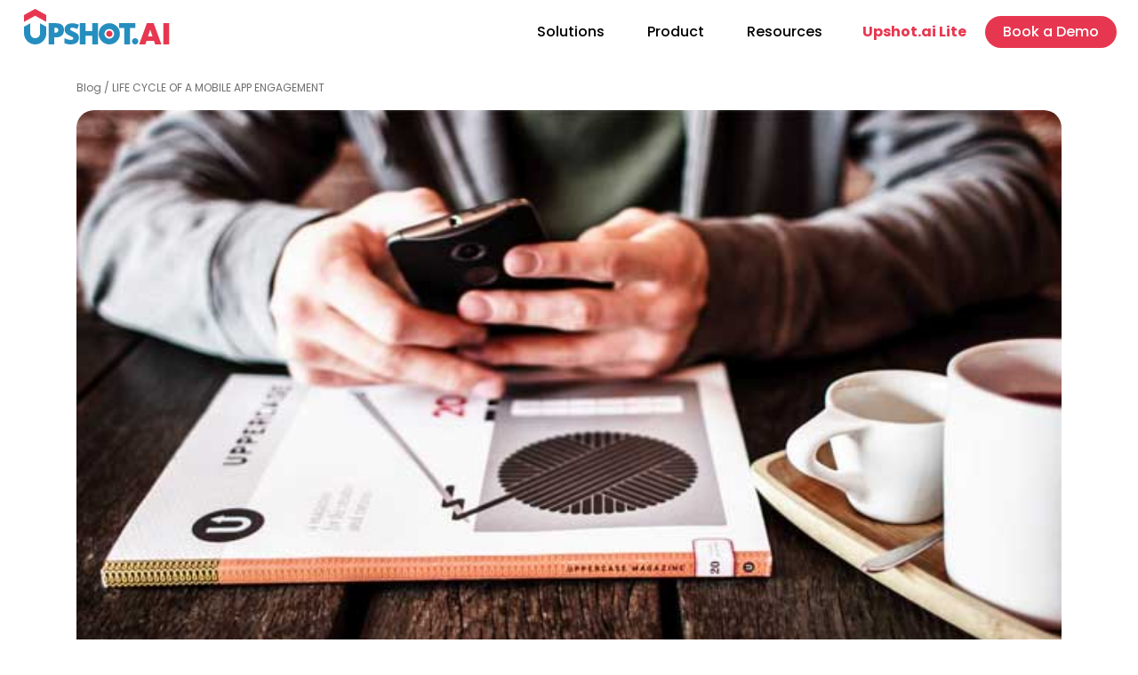

--- FILE ---
content_type: text/html; charset=utf-8
request_url: https://www.upshot.ai/blog/life-mobile-app
body_size: 23831
content:
<!DOCTYPE html><html lang="en"><head><meta charSet="utf-8"/><meta name="viewport" content="width=device-width, initial-scale=1"/><meta name="viewport" content="width=device-width, initial-scale=1.0"/><link rel="preload" as="image" href="https://media.goupshot.com/self-bk/6234506066c0631a008b456e/mi/1667993004972.png"/><link rel="preload" as="image" href="https://media.goupshot.com/self-bk/6234506066c0631a008b456e/mi/1715844415643.png"/><link rel="stylesheet" href="/_next/static/css/d3ed835183f36891.css" data-precedence="next"/><link rel="stylesheet" href="/_next/static/css/2a6602f2d689f7c6.css" data-precedence="next"/><link rel="stylesheet" href="/_next/static/css/72a6aa507dbcc608.css" data-precedence="next"/><link rel="stylesheet" href="/_next/static/css/719ea766674c299a.css" data-precedence="next"/><link rel="stylesheet" href="/_next/static/css/c21c113584dfef89.css" data-precedence="next"/><link rel="preload" as="script" fetchPriority="low" href="/_next/static/chunks/webpack-2caf7fa94e12ef7d.js"/><script src="/_next/static/chunks/fd9d1056-511ac41d2a33d9da.js" async=""></script><script src="/_next/static/chunks/8069-d264fcd89e05ab66.js" async=""></script><script src="/_next/static/chunks/main-app-28c8c28cd82f1fc2.js" async=""></script><script src="/_next/static/chunks/5194-ba6fe3f74f1ea0c1.js" async=""></script><script src="/_next/static/chunks/703-bd2d762e73cacda4.js" async=""></script><script src="/_next/static/chunks/app/global-error-6db29cb61992ddbe.js" async=""></script><script src="/_next/static/chunks/4983-faec09edea60038a.js" async=""></script><script src="/_next/static/chunks/app/layout-2aa37cf91d453d6a.js" async=""></script><script src="/_next/static/chunks/app/error-cc809780a21f07b0.js" async=""></script><script src="/_next/static/chunks/53c13509-b5e6b89f96b8d25c.js" async=""></script><script src="/_next/static/chunks/8e1d74a4-0e8bb36a884617f9.js" async=""></script><script src="/_next/static/chunks/8788-1328a1b93a9043e6.js" async=""></script><script src="/_next/static/chunks/8804-74d04e81960f4da8.js" async=""></script><script src="/_next/static/chunks/9039-d8e28537b886ae57.js" async=""></script><script src="/_next/static/chunks/5633-dc68cddb9bf28d74.js" async=""></script><script src="/_next/static/chunks/3037-d0b63630194514a6.js" async=""></script><script src="/_next/static/chunks/7300-fb8c0b4c48ee96f5.js" async=""></script><script src="/_next/static/chunks/2790-e27a47a40f301750.js" async=""></script><script src="/_next/static/chunks/app/(pages)/(resources)/blog/%5Bslug%5D/page-a10d63e27c0dc575.js" async=""></script><script src="/_next/static/chunks/6173-bcb5800ca24afcff.js" async=""></script><script src="/_next/static/chunks/9557-dd606500f79499a7.js" async=""></script><script src="/_next/static/chunks/4938-101eefc92986376d.js" async=""></script><script src="/_next/static/chunks/936-5b71ffcb9980c3c5.js" async=""></script><script src="/_next/static/chunks/3764-2b101b3c1c2b4e98.js" async=""></script><script src="/_next/static/chunks/2365-0ecad65f379eab95.js" async=""></script><script src="/_next/static/chunks/app/(pages)/layout-350351fc34a2fdb9.js" async=""></script><link rel="preload" href="https://www.googletagmanager.com/gtm.js?id=GTM-TXSTMCHF" as="script"/><link rel="preload" href="https://platform.linkedin.com/in.js" as="script"/><link rel="preload" href="https://connect.facebook.net/en_GB/sdk.js#xfbml=1&amp;version=v11.0" as="script"/><link rel="preload" href="https://apis.google.com/js/platform.js" as="script"/><title>LIFE CYCLE OF A MOBILE APP ENGAGEMENT | Upshot.ai</title><meta name="description" content="The Mobile App ecosystem is maturing and becoming increasingly complex. Here&#x27;s an effective strategy you can leverage to improve your mobile app lifecycle."/><meta name="author" content="narendra peesapati"/><link rel="manifest" href="/manifest.webmanifest"/><meta name="publisher" content="upshot.ai"/><meta name="facebook" content="https://www.facebook.com/Upshotai/"/><meta name="instagram" content="https://www.instagram.com/upshot_ai/"/><meta property="og:title" content="LIFE CYCLE OF A MOBILE APP ENGAGEMENT | Upshot.ai"/><meta property="og:description" content="The Mobile App ecosystem is maturing and becoming increasingly complex. Here&#x27;s an effective strategy you can leverage to improve your mobile app lifecycle."/><meta property="og:image" content="https://cdn.upshot.ai/wp-content/uploads/2016/04/blog_image.jpg"/><meta name="twitter:card" content="summary_large_image"/><meta name="twitter:site" content="upshot.ai"/><meta name="twitter:creator" content="@upshot.ai"/><meta name="twitter:title" content="LIFE CYCLE OF A MOBILE APP ENGAGEMENT | Upshot.ai"/><meta name="twitter:description" content="The Mobile App ecosystem is maturing and becoming increasingly complex. Here&#x27;s an effective strategy you can leverage to improve your mobile app lifecycle."/><meta name="twitter:image" content="https://cdn.upshot.ai/wp-content/uploads/2016/04/blog_image.jpg"/><link rel="icon" href="/favicon-32x32.png" type="image/png" sizes="32x32"/><link rel="icon" href="/favicon-16x16.png" type="image/png" sizes="16x16"/><link rel="apple-touch-icon" href="/apple-touch-icon.png" type="image/png" sizes="180x180"/><meta name="theme-color" content="#258ebf"/><link rel="stylesheet" type="text/css" href="https://cdnjs.cloudflare.com/ajax/libs/slick-carousel/1.6.0/slick.min.css"/><script src="/_next/static/chunks/polyfills-c67a75d1b6f99dc8.js" noModule=""></script></head><body><noscript><iframe src="https://www.googletagmanager.com/ns.html?id=GTM-TXSTMCHF" height="0" width="0" style="display:none;visibility:hidden"></iframe></noscript><div class="styles_header__9m3OW trans header-no-trans"><div class="px-0 container-fluid"><div class="undefined"><nav class="styles_dark__s6MSa px-lg-4 p-0 navbar navbar-expand-lg navbar-light"><div class="styles_NavContainer__E__0W container"><span class="undefined p-0 navbar-brand"><a class="nav-link styles_nav_link__1emxY" href="/"><img alt="Logo" loading="lazy" width="164" height="40" decoding="async" data-nimg="1" style="color:transparent" src="/_next/static/media/upshot-logo.d723396c.svg"/></a></span><div aria-controls="basic-navbar-nav" aria-label="Toggle navigation" class="styles_navbarToggler__2YT8_ navbar-toggler collapsed"><span class="icon-menu"></span></div><div class="justify-content-end navbar-collapse collapse"><div class="navbar-nav"><div class="styles_has_submenu___CX7a Solutions nav_item1 nav-item dropdown"><a aria-expanded="false" role="button" class="dropdown-toggle nav-link" tabindex="0" href="#">Solutions</a><div data-bs-popper="static" class="dropdown-menu"><div class="styles_nav_cat_container__Cn2Ww row"><div class="styles_custom_sub_menus__XoB1_ col-md-12"><h6 class="sub-menu1">By Vertical</h6><div class="row"><div class="col-md-4"><a href="/insurance" data-rr-ui-dropdown-item="" class="styles_sub_menus_link__d8jUe dropdown-item"><div class="sub-menu1-item1 styles_menu_item_wrapper__E3iPU">Banking &amp; Insurance<p class="fw-light small mt-1 mb-0">Increase customer loyalty with personalized banking experiences.</p></div></a></div><div class="col-md-4"><a href="/ecommerce" data-rr-ui-dropdown-item="" class="styles_sub_menus_link__d8jUe dropdown-item"><div class="sub-menu1-item2 styles_menu_item_wrapper__E3iPU">eCommerce<p class="fw-light small mt-1 mb-0">Reduce cart abandonments and increase customer LTV</p></div></a></div><div class="col-md-4"><a href="/ed-tech" data-rr-ui-dropdown-item="" class="styles_sub_menus_link__d8jUe dropdown-item"><div class="sub-menu1-item3 styles_menu_item_wrapper__E3iPU">EdTech<p class="fw-light small mt-1 mb-0">Increase student engagement with gamified learning experiences.</p></div></a></div><div class="col-md-4"><a href="/agri-tech" data-rr-ui-dropdown-item="" class="styles_sub_menus_link__d8jUe dropdown-item"><div class="sub-menu1-item4 styles_menu_item_wrapper__E3iPU">AgriTech<p class="fw-light small mt-1 mb-0">Improve farmer engagement with contextual communication.</p></div></a></div><div class="col-md-4"><a href="/healthcare" data-rr-ui-dropdown-item="" class="styles_sub_menus_link__d8jUe dropdown-item"><div class="sub-menu1-item5 styles_menu_item_wrapper__E3iPU">Healthcare<p class="fw-light small mt-1 mb-0">Increase patient engagement and satisfaction with gamified experiences.</p></div></a></div><div class="col-md-4"><a href="/enterprise" data-rr-ui-dropdown-item="" class="styles_sub_menus_link__d8jUe dropdown-item"><div class="sub-menu1-item6 styles_menu_item_wrapper__E3iPU">Enterprise<p class="fw-light small mt-1 mb-0">Improve employee satisfaction &amp; retention with targeted engagement</p></div></a></div></div></div><div class="styles_custom_sub_menus__XoB1_ col-md-12"><h6 class="">By Business Problem</h6><div class="row"><div class="col-md-4"><a href="/employee-engagement" data-rr-ui-dropdown-item="" class="styles_sub_menus_link__d8jUe dropdown-item"><div class="sub-menu2-item1 styles_menu_item_wrapper__E3iPU">Employee Engagement<p class="fw-light small mt-1 mb-0">Make work more fun and engaging with gamified experiences.</p></div></a></div><div class="col-md-4"><a href="/gamification" data-rr-ui-dropdown-item="" class="styles_sub_menus_link__d8jUe dropdown-item"><div class="sub-menu2-item2 styles_menu_item_wrapper__E3iPU">Gamification<p class="fw-light small mt-1 mb-0">Increase user engagement and motivation with gamified rewards and incentives.</p></div></a></div><div class="col-md-4"><a href="/voice-of-customer" data-rr-ui-dropdown-item="" class="styles_sub_menus_link__d8jUe dropdown-item"><div class="sub-menu2-item3 styles_menu_item_wrapper__E3iPU">Voice of Customer<p class="fw-light small mt-1 mb-0">Tools to better understand what your customer wants</p></div></a></div><div class="col-md-4"><a href="/digital-onboarding" data-rr-ui-dropdown-item="" class="styles_sub_menus_link__d8jUe dropdown-item"><div class="sub-menu2-item4 styles_menu_item_wrapper__E3iPU">Digital Onboarding<p class="fw-light small mt-1 mb-0">Make it easy for users to get started and see value.</p></div></a></div><div class="col-md-4"><a href="/product-feature-adoption" data-rr-ui-dropdown-item="" class="styles_sub_menus_link__d8jUe dropdown-item"><div class="sub-menu2-item5 styles_menu_item_wrapper__E3iPU">Product / Feature Adoption<p class="fw-light small mt-1 mb-0">Personalize the product/feature adoption experiences to each user.</p></div></a></div><div class="col-md-4"><a href="/user-retention" data-rr-ui-dropdown-item="" class="styles_sub_menus_link__d8jUe dropdown-item"><div class="sub-menu2-item6 styles_menu_item_wrapper__E3iPU">User Retention<p class="fw-light small mt-1 mb-0">Personalize user experiences to keep them engaged.</p></div></a></div></div></div></div></div></div><div class="styles_has_submenu___CX7a Product nav_item2 nav-item dropdown"><a aria-expanded="false" role="button" class="dropdown-toggle nav-link" tabindex="0" href="#">Product</a><div data-bs-popper="static" class="dropdown-menu"><div class="styles_nav_cat_container__Cn2Ww row"><div class="col-md-4"><a href="/analytics" data-rr-ui-dropdown-item="" class="styles_sub_menus_link__d8jUe dropdown-item"><div class="nav_item2_item1 styles_menu_item_wrapper__E3iPU">Analytics &amp; Insights<p class="fw-light small mt-1 mb-0">Get the answers you need to optimize your user experience and boost conversions.</p></div></a></div><div class="col-md-4"><a href="/segmentation" data-rr-ui-dropdown-item="" class="styles_sub_menus_link__d8jUe dropdown-item"><div class="nav_item2_item2 styles_menu_item_wrapper__E3iPU">Segmentation &amp; Rule Engine<p class="fw-light small mt-1 mb-0">Target your messages and interventions to the right people at the right time.</p></div></a></div><div class="col-md-4"><a href="/user-onboarding" data-rr-ui-dropdown-item="" class="styles_sub_menus_link__d8jUe dropdown-item"><div class="nav_item2_item3 styles_menu_item_wrapper__E3iPU">Onboarding<p class="fw-light small mt-1 mb-0">Personalize the onboarding experience to each user.</p></div></a></div><div class="col-md-4"><a href="/rewards-and-loyalty" data-rr-ui-dropdown-item="" class="styles_sub_menus_link__d8jUe dropdown-item"><div class="nav_item2_item4 styles_menu_item_wrapper__E3iPU">Rewards &amp; Loyalty<p class="fw-light small mt-1 mb-0">Increase customer loyalty with our rewards and loyalty program.</p></div></a></div><div class="col-md-4"><a href="/data-management" data-rr-ui-dropdown-item="" class="styles_sub_menus_link__d8jUe dropdown-item"><div class="nav_item2_item5 styles_menu_item_wrapper__E3iPU">Data Management<p class="fw-light small mt-1 mb-0">Manage your user data securely and efficiently with our data management tools.</p></div></a></div><div class="col-md-4"><a href="/user-engagement" data-rr-ui-dropdown-item="" class="styles_sub_menus_link__d8jUe dropdown-item"><div class="nav_item2_item6 styles_menu_item_wrapper__E3iPU">Engagement &amp; Communication<p class="fw-light small mt-1 mb-0">Send targeted messages and notifications.</p></div></a></div><div class="col-md-4"><a href="/journey-builder" data-rr-ui-dropdown-item="" class="styles_sub_menus_link__d8jUe dropdown-item"><div class="nav_item2_item7 styles_menu_item_wrapper__E3iPU">Journey Builder<p class="fw-light small mt-1 mb-0">Automate workflows with our powerful journey builder.</p></div></a></div><div class="col-md-4"><a href="/prediction" data-rr-ui-dropdown-item="" class="styles_sub_menus_link__d8jUe dropdown-item"><div class="nav_item2_item8 styles_menu_item_wrapper__E3iPU">Prediction &amp; ML Driven insights<p class="fw-light small mt-1 mb-0">Get ahead of the curve with our prediction and ML driven insights.</p></div></a></div><div class="col-md-4"><a href="/gamification-product" data-rr-ui-dropdown-item="" class="styles_sub_menus_link__d8jUe dropdown-item"><div class="nav_item2_item9 styles_menu_item_wrapper__E3iPU">Gamification<p class="fw-light small mt-1 mb-0">Create a sense of community and belonging with gamification</p></div></a></div><div class="col-md-4"><a href="/feedback" data-rr-ui-dropdown-item="" class="styles_sub_menus_link__d8jUe dropdown-item"><div class="nav_item2_item10 styles_menu_item_wrapper__E3iPU">Feedback and NPS<p class="fw-light small mt-1 mb-0">Use feedback to improve your products and services.</p></div></a></div></div></div></div><div class="styles_has_submenu___CX7a Resources nav_item3 nav-item dropdown"><a aria-expanded="false" role="button" class="dropdown-toggle nav-link" tabindex="0" href="#">Resources</a><div data-bs-popper="static" class="dropdown-menu"><div class="styles_nav_cat_container__Cn2Ww row"><div class="col-md-4"><a href="/blog" data-rr-ui-dropdown-item="" class="styles_sub_menus_link__d8jUe dropdown-item"><div class="nav_item3_item1 styles_menu_item_wrapper__E3iPU">Blog<p class="fw-light small mt-1 mb-0">Stay updated with industry trends, expert insights, and actionable tips.</p></div></a></div><div class="col-md-4"><a href="/case-studies" data-rr-ui-dropdown-item="" class="styles_sub_menus_link__d8jUe dropdown-item"><div class="nav_item3_item2 styles_menu_item_wrapper__E3iPU">Case Studies<p class="fw-light small mt-1 mb-0">Explore customer success stories to learn how our solutions have driven user engagement.</p></div></a></div><div class="col-md-4"><a href="/guides" data-rr-ui-dropdown-item="" class="styles_sub_menus_link__d8jUe dropdown-item"><div class="nav_item3_item4 styles_menu_item_wrapper__E3iPU">Guides<p class="fw-light small mt-1 mb-0">Access in-depth guides to drive long-term growth of digital products.</p></div></a></div><div class="col-md-4"><a href="/report" data-rr-ui-dropdown-item="" class="styles_sub_menus_link__d8jUe dropdown-item"><div class="nav_reports styles_menu_item_wrapper__E3iPU">Report<p class="fw-light small mt-1 mb-0">Gain insights into personalization, user engagement, retention, and growth marketing</p></div></a></div><div class="col-md-4"><a href="/academy" data-rr-ui-dropdown-item="" class="styles_sub_menus_link__d8jUe dropdown-item"><div class="nav_item3_item3 styles_menu_item_wrapper__E3iPU">Academy<p class="fw-light small mt-1 mb-0">A-Z Academy for habit-forming products.</p></div></a></div></div></div></div></div><button type="button" class="ga-btn-demo btn-md btn btn-primary">Book a Demo</button></div></div></nav></div></div></div><div><div class="styles_blog_details_container__t6iSt align-items-center container"><div class="row"><div class="col-md-12"><p><a class="styles_bread_crumb___AgDT" href="/blog"> <!-- -->Blog</a> <!-- -->/ <!-- -->LIFE CYCLE OF A MOBILE APP ENGAGEMENT</p><div class="styles_blog_hero_banner__ZZxvH"><img alt="Life of App" loading="lazy" width="1600" height="576" decoding="async" data-nimg="1" class="img-fluid" style="color:transparent" src="https://cdn.upshot.ai/wp-content/uploads/2016/04/blog_image.jpg"/></div></div></div><div class="styles_blog_row2__o1vum row"><div class="styles_blog_row2_col1__UqKZm col-md-2"><div class="styles_social_actions__TXu_8 row"><div class="text-center col-md-12 col-1"><a target="_blank" href="https://www.linkedin.com/shareArticle?mini=true&amp;url=https://www.upshot.ai/blog/life-mobile-app&amp;title=LIFE CYCLE OF A MOBILE APP ENGAGEMENT"><svg stroke="currentColor" fill="currentColor" stroke-width="0" viewBox="0 0 448 512" height="1em" width="1em" xmlns="http://www.w3.org/2000/svg"><path d="M416 32H31.9C14.3 32 0 46.5 0 64.3v383.4C0 465.5 14.3 480 31.9 480H416c17.6 0 32-14.5 32-32.3V64.3c0-17.8-14.4-32.3-32-32.3zM135.4 416H69V202.2h66.5V416zm-33.2-243c-21.3 0-38.5-17.3-38.5-38.5S80.9 96 102.2 96c21.2 0 38.5 17.3 38.5 38.5 0 21.3-17.2 38.5-38.5 38.5zm282.1 243h-66.4V312c0-24.8-.5-56.7-34.5-56.7-34.6 0-39.9 27-39.9 54.9V416h-66.4V202.2h63.7v29.2h.9c8.9-16.8 30.6-34.5 62.9-34.5 67.2 0 79.7 44.3 79.7 101.9V416z"></path></svg></a></div><div class="text-center col-md-12 col-1"><a target="_blank" href="http://twitter.com/intent/tweet?text=LIFE CYCLE OF A MOBILE APP ENGAGEMENT&amp;url=https://www.upshot.ai/blog/life-mobile-app"><svg stroke="currentColor" fill="currentColor" stroke-width="0" viewBox="0 0 448 512" height="1em" width="1em" xmlns="http://www.w3.org/2000/svg"><path d="M64 32C28.7 32 0 60.7 0 96V416c0 35.3 28.7 64 64 64H384c35.3 0 64-28.7 64-64V96c0-35.3-28.7-64-64-64H64zm297.1 84L257.3 234.6 379.4 396H283.8L209 298.1 123.3 396H75.8l111-126.9L69.7 116h98l67.7 89.5L313.6 116h47.5zM323.3 367.6L153.4 142.9H125.1L296.9 367.6h26.3z"></path></svg></a></div><div class="text-center col-md-12 col-1"><a target="_blank" href="https://www.facebook.com/sharer/sharer.php?u=https://www.upshot.ai/blog/life-mobile-app"><span class="icon-fb-icon"></span></a></div></div></div><div class="styles_blog_row2_col2__7y8jO col-md-9"><h1>LIFE CYCLE OF A MOBILE APP ENGAGEMENT</h1><div class="row"><div class="styles_blog_guide_details__9fm4l col"><img alt="Life of App" loading="lazy" width="64" height="64" decoding="async" data-nimg="1" class="img-fluid" style="color:transparent" src="https://secure.gravatar.com/avatar/4492b0c8e249aee0343f8495eb8d7edd?s=96&amp;d=mm&amp;r=g"/><div class="d-flex flex-grow-1 flex-column justify-content-center ps-4"><p class="mb-1 text-capitalize">narendra peesapati<!-- --> </p><p class="styles_blog_date__aythT"> <!-- -->May 06, 2016</p></div></div><div class="my-4"><h6><a href="/blog/category/blog"><span class="badge text-bg-secondary mx-1 mt-1">Blog</span></a><a href="/blog/category/customer-engagement"><span class="badge text-bg-secondary mx-1 mt-1">Customer Engagement</span></a><a href="/blog/category/marketing-solutions"><span class="badge text-bg-secondary mx-1 mt-1">Marketing Solutions</span></a></h6></div></div><div class="styles_blog_guide_para__HKdPV"><div class="my-2 text-center">Reading time: <!-- -->5 mins</div></div><div class="position-relative p-1 d-flex justify-content-center align-items-start flex-wrap" style="gap:5px"><script type="IN/FollowCompany" data-id="6629169" data-counter="bottom"></script><div class="fb-like" data-href="https://www.facebook.com/Upshotai/" data-width="" data-layout="button_count" data-action="like" data-size="large" data-share="false"></div><a href="https://twitter.com/upshot_ai?ref_src=twsrc%5Etfw" class="twitter-follow-button" data-size="large" data-lang="en" data-show-count="true" style="position:relative"><i></i>Follow @upshot_ai</a><div style="position:relative" class="g-ytsubscribe" data-channelid="UCLjA6BXp7Nx38Zxms2cTAnQ" data-layout="default" data-count="default"></div><a href="https://upshot-ai.medium.com/" target="_blank" style="text-decoration:none;color:#000;font-family:Arial, sans-serif;font-size:14px;border:1px solid #000;padding:0px 8px;border-radius:4px;background-color:#fff" rel="noopener"><img src="https://media.goupshot.com/self-bk/6234506066c0631a008b456e/mi/1667993004972.png" alt="Medium Logo" style="width:20px;height:20px;margin-right:8px"/><span>Follow @upshot_ai</span></a><a href="https://www.pinterest.com/Upshot__ai/" target="_blank" style="text-decoration:none;color:#363636;font-family:Arial, sans-serif;font-size:14px;border:1px solid #363636;padding:0px 8px;margin-left:10px;border-radius:4px;background-color:#F4F4F4" rel="noopener"><img src="https://media.goupshot.com/self-bk/6234506066c0631a008b456e/mi/1715844415643.png" alt="Pinterest Logo" style="width:20px;height:20px;margin-right:8px"/><span>Follow @upshot_ai</span></a></div></div></div></div><div class="container"><div class="justify-content-center pb-4  row"><div class="col-md-8"><h3>Leave a Reply</h3><p class="styles_comments_note__0UsgF"><span>Your email address will not be published. Required fields are marked *</span></p><form class=""><label class="styles_comment_label__OfSmz form-label">Comment</label><textarea rows="3" name="comments" class="text-dark styles_text_area__e_l7K form-control"></textarea><div class="g-2 my-3 row"><div class="col-6"><label class="form-label">Name *</label><input type="text" class="text-dark styles_input_fields__a2hp4 form-control" name="name" value=""/></div><div class="position-relative col-6"><label class="form-label" for="validationdemoemail">Email *</label><input type="email" id="validationdemoemail" class="text-dark styles_input_fields__a2hp4 form-control" name="email" value=""/></div></div><div class="row"><div class="d-flex flex-column align-items-start col"><div class="d-flex  mb-2 p-2 bg-white border rounded position-relative" style="min-width:260px;min-height:48px"><img src="" alt="captcha" height="60" width="200" style="object-fit:contain;background:#f8f8f8;border:none"/><button type="button" style="font-size:22px;color:#1976d2;opacity:1;cursor:pointer" title="Refresh Captcha" class="p-0 ms-2 btn btn-link">↻</button><span class="position-absolute" style="left:10px;top:12px;color:#888;font-size:16px"></span></div></div></div><div class="mb-4 row"><div class="col"><label class="form-label">Captcha *</label><input placeholder="Enter Captcha*" autoComplete="off" type="text" class="text-dark styles_input_fields__a2hp4 form-control" name="captcha" value=""/></div></div><div class="styles_customCheckbox__ASXuR form-check"><input required="" type="checkbox" class="form-check-input" name="verify" value="1"/><label title="" class="form-check-label"><span style="color:#666">Save my name and email in this browser for the next time I comment.</span></label></div><div class="md-mt-5 mt-4 py-4 px-sm-5  px-md-0 align-self-center justify-content-md-start  d-grid md-d-flex"><button type="submit" class="btn-md mx-sm-5 mx-md-0 btn btn-primary">Post Comment</button></div></form></div></div></div><section class="globalStyles_section_white__U0yLh pb-0 pt-0"><div class="p-0 container-fluid"><div class="styles_transform_business__W3W52"><h4>Discover how Upshot.ai can transform your business </h4><button type="button" class="ga-btn-demo  btn btn-light">Let&#x27;s Talk</button></div></div></section></div><div class="styles_footer__OiGMU"><div class="container"><div class="styles_subscribe_row__DWhy9 pb-5 mb-5 align-items-center row"><div class="col-md-6"><h2 class="text-white">Subscribe to our monthly newsletter</h2><p>Stay up to date with our latest updates. Sign up for our newsletter today!</p></div><div class="text-md-end text-center col-md-6"><button class="btn btn-primary btn-md text-nowrap">Subscribe for Newsletter</button></div></div><div class="styles_footer__nav1__QDxHH row"><div class="mb-3 col-md-9"><div class="row"><div class="col-md-4"><div class="footer_collapse2 accordion"><div class="accordion-item"><h2 class="accordion-header"><button type="button" aria-expanded="false" class="accordion-button collapsed"><h5>Solutions</h5></button></h2><div class="accordion-collapse collapse"><div class="mb-3 accordion-body"><ul><li><a href="/insurance">Banking &amp; Insurance</a></li><li><a href="/ecommerce">eCommerce</a></li><li><a href="/ed-tech">EdTech</a></li><li><a href="/agri-tech">AgriTech</a></li><li><a href="/healthcare">Healthcare</a></li><li><a href="/enterprise">Enterprise</a></li><li><a href="/employee-engagement">Employee Engagement</a></li><li><a href="/gamification">Gamification</a></li><li><a href="/voice-of-customer">Voice of Customer</a></li><li><a href="/digital-onboarding">Digital Onboarding</a></li><li><a href="/product-feature-adoption">Product / Feature Adoption</a></li><li><a href="/user-retention">User Retention</a></li></ul></div></div></div></div></div><div class="col-md-4"><div class="footer_collapse2 accordion"><div class="accordion-item"><h2 class="accordion-header"><button type="button" aria-expanded="false" class="accordion-button collapsed"><h5>Product</h5></button></h2><div class="accordion-collapse collapse"><div class="mb-3 accordion-body"><ul><li><a href="/analytics">Analytics &amp; Insights</a></li><li><a href="/segmentation">Segmentation &amp; Rule Engine</a></li><li><a href="/user-onboarding">Onboarding</a></li><li><a href="/rewards-and-loyalty">Rewards &amp; Loyalty</a></li><li><a href="/data-management">Data Management</a></li><li><a href="/user-engagement">Engagement &amp; Communication</a></li><li><a href="/journey-builder">Journey Builder</a></li><li><a href="/prediction">Prediction &amp; ML Driven insights</a></li><li><a href="/gamification-product">Gamification</a></li><li><a href="/feedback">Feedback and NPS</a></li></ul></div></div></div></div></div><div class="col-md-4"><div class="footer_collapse2 accordion"><div class="accordion-item"><h2 class="accordion-header"><button type="button" aria-expanded="false" class="accordion-button collapsed"><h5>Resources</h5></button></h2><div class="accordion-collapse collapse"><div class="mb-3 accordion-body"><ul><li><a href="/blog">Blog</a></li><li><a href="/case-studies">Case Studies</a></li><li><a href="/guides">Guides</a></li><li><a href="/academy">Academy</a></li></ul></div></div></div></div></div></div></div><div class="mb-5 col-md-3"><ul><li><a href="/contact-us"><h5 class="m-0">Contact us</h5></a><h6>US Headquarters</h6></li><li class="mb-2">1920 McKinney Ave Floor 7 Dallas, TX 75201, United States<p>US : <a href="tel:1-800-805-5783">1-800-805-5783</a></p></li></ul><ul><li><h6>India</h6></li><li class="mb-2"><p class="mb-0">12th Floor, Watermark Technopark, Kondapur, Hyderabad, Telangana, India 500084</p><p>In : <a href="tel:040-23117817">040-23117817</a> ,<a style="margin-left:5px" href="tel:040-68179999">040-68179999</a></p></li></ul><div><h5>Follow Us</h5><ul class="d-flex styles_footer_social_nav__lr2_p"><li><a href="https://www.facebook.com/Upshotai" target="_blank"><svg stroke="currentColor" fill="currentColor" stroke-width="0" viewBox="0 0 512 512" height="1em" width="1em" xmlns="http://www.w3.org/2000/svg"><path d="M504 256C504 119 393 8 256 8S8 119 8 256c0 123.78 90.69 226.38 209.25 245V327.69h-63V256h63v-54.64c0-62.15 37-96.48 93.67-96.48 27.14 0 55.52 4.84 55.52 4.84v61h-31.28c-30.8 0-40.41 19.12-40.41 38.73V256h68.78l-11 71.69h-57.78V501C413.31 482.38 504 379.78 504 256z"></path></svg></a></li><li><a href="https://twitter.com/upshot_ai" target="_blank"><svg stroke="currentColor" fill="currentColor" stroke-width="0" viewBox="0 0 448 512" height="1em" width="1em" xmlns="http://www.w3.org/2000/svg"><path d="M64 32C28.7 32 0 60.7 0 96V416c0 35.3 28.7 64 64 64H384c35.3 0 64-28.7 64-64V96c0-35.3-28.7-64-64-64H64zm297.1 84L257.3 234.6 379.4 396H283.8L209 298.1 123.3 396H75.8l111-126.9L69.7 116h98l67.7 89.5L313.6 116h47.5zM323.3 367.6L153.4 142.9H125.1L296.9 367.6h26.3z"></path></svg></a></li><li><a href="https://www.linkedin.com/company/goupshot/" target="_blank"><svg stroke="currentColor" fill="currentColor" stroke-width="0" viewBox="0 0 448 512" height="1em" width="1em" xmlns="http://www.w3.org/2000/svg"><path d="M416 32H31.9C14.3 32 0 46.5 0 64.3v383.4C0 465.5 14.3 480 31.9 480H416c17.6 0 32-14.5 32-32.3V64.3c0-17.8-14.4-32.3-32-32.3zM135.4 416H69V202.2h66.5V416zm-33.2-243c-21.3 0-38.5-17.3-38.5-38.5S80.9 96 102.2 96c21.2 0 38.5 17.3 38.5 38.5 0 21.3-17.2 38.5-38.5 38.5zm282.1 243h-66.4V312c0-24.8-.5-56.7-34.5-56.7-34.6 0-39.9 27-39.9 54.9V416h-66.4V202.2h63.7v29.2h.9c8.9-16.8 30.6-34.5 62.9-34.5 67.2 0 79.7 44.3 79.7 101.9V416z"></path></svg></a></li><li><a href="https://www.youtube.com/channel/UCLjA6BXp7Nx38Zxms2cTAnQ" target="_blank"><svg stroke="currentColor" fill="currentColor" stroke-width="0" viewBox="0 0 576 512" height="1em" width="1em" xmlns="http://www.w3.org/2000/svg"><path d="M549.655 124.083c-6.281-23.65-24.787-42.276-48.284-48.597C458.781 64 288 64 288 64S117.22 64 74.629 75.486c-23.497 6.322-42.003 24.947-48.284 48.597-11.412 42.867-11.412 132.305-11.412 132.305s0 89.438 11.412 132.305c6.281 23.65 24.787 41.5 48.284 47.821C117.22 448 288 448 288 448s170.78 0 213.371-11.486c23.497-6.321 42.003-24.171 48.284-47.821 11.412-42.867 11.412-132.305 11.412-132.305s0-89.438-11.412-132.305zm-317.51 213.508V175.185l142.739 81.205-142.739 81.201z"></path></svg></a></li></ul></div></div></div><div class="styles_awards_section__Sbo3H row"><div class="styles_left__VkWLl col-md-5"><a href="/"><img alt="upshotlogo" loading="lazy" width="148" height="36" decoding="async" data-nimg="1" class="mb-3" style="color:transparent" srcSet="/_next/image?url=%2F_next%2Fstatic%2Fmedia%2Fupshotfooter-logo.4cd1eac2.png&amp;w=256&amp;q=75 1x, /_next/image?url=%2F_next%2Fstatic%2Fmedia%2Fupshotfooter-logo.4cd1eac2.png&amp;w=384&amp;q=75 2x" src="/_next/image?url=%2F_next%2Fstatic%2Fmedia%2Fupshotfooter-logo.4cd1eac2.png&amp;w=384&amp;q=75"/></a><p class="mb-4">Talk to our Engagement Consultants at Upshot.ai today to know how we can help you achieve better business outcomes through your product.</p><button type="button" class="mb-4 ga-btn-demo btn btn-primary">Book a Demo</button></div><div class="styles_right__7pwpq col-md-7"><div class="justify-content-center justify-content-md-end styles_AwardBoxMain__nyZP1"><div class="styles_AwardBox__X1wgE"><img alt="TimmyAward" loading="lazy" width="240" height="240" decoding="async" data-nimg="1" class="img-fluid" style="color:transparent" srcSet="/_next/image?url=%2F_next%2Fstatic%2Fmedia%2Ftimmy_award.965d29e8.png&amp;w=256&amp;q=75 1x, /_next/image?url=%2F_next%2Fstatic%2Fmedia%2Ftimmy_award.965d29e8.png&amp;w=640&amp;q=75 2x" src="/_next/image?url=%2F_next%2Fstatic%2Fmedia%2Ftimmy_award.965d29e8.png&amp;w=640&amp;q=75"/><p>Best Tech Startup</p></div><div class="styles_AwardBox__X1wgE"><img alt="TimmyAward" loading="lazy" width="240" height="240" decoding="async" data-nimg="1" class="img-fluid" style="color:transparent" srcSet="/_next/image?url=%2F_next%2Fstatic%2Fmedia%2Ffutech_award.a586e2a9.png&amp;w=256&amp;q=75 1x, /_next/image?url=%2F_next%2Fstatic%2Fmedia%2Ffutech_award.a586e2a9.png&amp;w=640&amp;q=75 2x" src="/_next/image?url=%2F_next%2Fstatic%2Fmedia%2Ffutech_award.a586e2a9.png&amp;w=640&amp;q=75"/><p>Best Use of Personalized MarTech in 2022</p></div><div class="styles_AwardBox__X1wgE"><img alt="TimmyAward" loading="lazy" width="240" height="240" decoding="async" data-nimg="1" class="img-fluid" style="color:transparent" srcSet="/_next/image?url=%2F_next%2Fstatic%2Fmedia%2Fmaverick_award.2260e2d7.png&amp;w=256&amp;q=75 1x, /_next/image?url=%2F_next%2Fstatic%2Fmedia%2Fmaverick_award.2260e2d7.png&amp;w=640&amp;q=75 2x" src="/_next/image?url=%2F_next%2Fstatic%2Fmedia%2Fmaverick_award.2260e2d7.png&amp;w=640&amp;q=75"/><p>Best Use of MarTech for Customer Engagement</p></div><div class="styles_AwardBox__X1wgE"><img alt="TimmyAward" loading="lazy" width="240" height="240" decoding="async" data-nimg="1" class="img-fluid" style="color:transparent" srcSet="/_next/image?url=%2F_next%2Fstatic%2Fmedia%2Ftechindia_award.d5aef709.png&amp;w=256&amp;q=75 1x, /_next/image?url=%2F_next%2Fstatic%2Fmedia%2Ftechindia_award.d5aef709.png&amp;w=640&amp;q=75 2x" src="/_next/image?url=%2F_next%2Fstatic%2Fmedia%2Ftechindia_award.d5aef709.png&amp;w=640&amp;q=75"/><p>Best Tech for the Year-SaaS Category</p></div><div class="styles_AwardBox__X1wgE"><img alt="TimmyAward" loading="lazy" width="240" height="240" decoding="async" data-nimg="1" class="img-fluid" style="color:transparent" srcSet="/_next/image?url=%2F_next%2Fstatic%2Fmedia%2Faws_certified.1d683ab6.png&amp;w=256&amp;q=75 1x, /_next/image?url=%2F_next%2Fstatic%2Fmedia%2Faws_certified.1d683ab6.png&amp;w=640&amp;q=75 2x" src="/_next/image?url=%2F_next%2Fstatic%2Fmedia%2Faws_certified.1d683ab6.png&amp;w=640&amp;q=75"/><p><span>Competency</span><br/> Digital Customer Experience</p></div></div></div></div><div class="styles_footer_bottom__75zvB row"><div class="styles_left__VkWLl col-md-6"> <!-- -->2026<!-- --> Upshot.ai All Rights Reserved. Upshot.ai is a division of<!-- --> <a href="https://purpletalk.com/">PurpleTalk</a> Inc.</div><div class="styles_right__7pwpq col-md-6"><ul><li><a href="/terms-of-use">Terms and Conditions</a></li><li><a href="/privacy-policy">Privacy Policy</a></li><li><a href="/gdpr">GDPR</a></li></ul></div></div></div></div><noscript><style>.trans.header-no-trans {          background-color: #fff !important        }</style></noscript><script src="/_next/static/chunks/webpack-2caf7fa94e12ef7d.js" async=""></script><script>(self.__next_f=self.__next_f||[]).push([0]);self.__next_f.push([2,null])</script><script>self.__next_f.push([1,"1:HL[\"/_next/static/css/d3ed835183f36891.css\",\"style\"]\n2:HL[\"/_next/static/css/2a6602f2d689f7c6.css\",\"style\"]\n0:\"$L3\"\n"])</script><script>self.__next_f.push([1,"4:HL[\"/_next/static/css/72a6aa507dbcc608.css\",\"style\"]\n5:HL[\"/_next/static/css/719ea766674c299a.css\",\"style\"]\n6:HL[\"/_next/static/css/c21c113584dfef89.css\",\"style\"]\n"])</script><script>self.__next_f.push([1,"7:I[47690,[],\"\"]\na:I[5613,[],\"\"]\nc:I[31778,[],\"\"]\n10:I[94251,[\"5194\",\"static/chunks/5194-ba6fe3f74f1ea0c1.js\",\"703\",\"static/chunks/703-bd2d762e73cacda4.js\",\"6470\",\"static/chunks/app/global-error-6db29cb61992ddbe.js\"],\"\"]\nb:[\"slug\",\"life-mobile-app\",\"d\"]\n11:[]\n"])</script><script>self.__next_f.push([1,"3:[[[\"$\",\"link\",\"0\",{\"rel\":\"stylesheet\",\"href\":\"/_next/static/css/d3ed835183f36891.css\",\"precedence\":\"next\",\"crossOrigin\":\"$undefined\"}],[\"$\",\"link\",\"1\",{\"rel\":\"stylesheet\",\"href\":\"/_next/static/css/2a6602f2d689f7c6.css\",\"precedence\":\"next\",\"crossOrigin\":\"$undefined\"}]],[\"$\",\"$L7\",null,{\"buildId\":\"-78-N_zY8_rnAs49wZjaB\",\"assetPrefix\":\"\",\"initialCanonicalUrl\":\"/blog/life-mobile-app\",\"initialTree\":[\"\",{\"children\":[\"(pages)\",{\"children\":[\"(resources)\",{\"children\":[\"blog\",{\"children\":[[\"slug\",\"life-mobile-app\",\"d\"],{\"children\":[\"__PAGE__\",{}]}]}]}]}]},\"$undefined\",\"$undefined\",true],\"initialSeedData\":[\"\",{\"children\":[\"(pages)\",{\"children\":[\"(resources)\",{\"children\":[\"blog\",{\"children\":[[\"slug\",\"life-mobile-app\",\"d\"],{\"children\":[\"__PAGE__\",{},[\"$L8\",\"$L9\",null]]},[\"$\",\"$La\",null,{\"parallelRouterKey\":\"children\",\"segmentPath\":[\"children\",\"(pages)\",\"children\",\"(resources)\",\"children\",\"blog\",\"children\",\"$b\",\"children\"],\"loading\":\"$undefined\",\"loadingStyles\":\"$undefined\",\"loadingScripts\":\"$undefined\",\"hasLoading\":false,\"error\":\"$undefined\",\"errorStyles\":\"$undefined\",\"errorScripts\":\"$undefined\",\"template\":[\"$\",\"$Lc\",null,{}],\"templateStyles\":\"$undefined\",\"templateScripts\":\"$undefined\",\"notFound\":\"$undefined\",\"notFoundStyles\":\"$undefined\",\"styles\":[[\"$\",\"link\",\"0\",{\"rel\":\"stylesheet\",\"href\":\"/_next/static/css/719ea766674c299a.css\",\"precedence\":\"next\",\"crossOrigin\":\"$undefined\"}],[\"$\",\"link\",\"1\",{\"rel\":\"stylesheet\",\"href\":\"/_next/static/css/c21c113584dfef89.css\",\"precedence\":\"next\",\"crossOrigin\":\"$undefined\"}]]}]]},[\"$\",\"$La\",null,{\"parallelRouterKey\":\"children\",\"segmentPath\":[\"children\",\"(pages)\",\"children\",\"(resources)\",\"children\",\"blog\",\"children\"],\"loading\":\"$undefined\",\"loadingStyles\":\"$undefined\",\"loadingScripts\":\"$undefined\",\"hasLoading\":false,\"error\":\"$undefined\",\"errorStyles\":\"$undefined\",\"errorScripts\":\"$undefined\",\"template\":[\"$\",\"$Lc\",null,{}],\"templateStyles\":\"$undefined\",\"templateScripts\":\"$undefined\",\"notFound\":\"$undefined\",\"notFoundStyles\":\"$undefined\",\"styles\":null}]]},[\"$\",\"$La\",null,{\"parallelRouterKey\":\"children\",\"segmentPath\":[\"children\",\"(pages)\",\"children\",\"(resources)\",\"children\"],\"loading\":\"$undefined\",\"loadingStyles\":\"$undefined\",\"loadingScripts\":\"$undefined\",\"hasLoading\":false,\"error\":\"$undefined\",\"errorStyles\":\"$undefined\",\"errorScripts\":\"$undefined\",\"template\":[\"$\",\"$Lc\",null,{}],\"templateStyles\":\"$undefined\",\"templateScripts\":\"$undefined\",\"notFound\":\"$undefined\",\"notFoundStyles\":\"$undefined\",\"styles\":null}]]},[null,\"$Ld\",null]]},[null,\"$Le\",null]],\"initialHead\":[false,\"$Lf\"],\"globalErrorComponent\":\"$10\",\"missingSlots\":\"$W11\"}]]\n"])</script><script>self.__next_f.push([1,"12:I[85935,[\"4983\",\"static/chunks/4983-faec09edea60038a.js\",\"3185\",\"static/chunks/app/layout-2aa37cf91d453d6a.js\"],\"\"]\n13:I[37388,[\"4983\",\"static/chunks/4983-faec09edea60038a.js\",\"3185\",\"static/chunks/app/layout-2aa37cf91d453d6a.js\"],\"GoogleTagManager\"]\n14:I[1829,[\"4983\",\"static/chunks/4983-faec09edea60038a.js\",\"3185\",\"static/chunks/app/layout-2aa37cf91d453d6a.js\"],\"ThemeProvider\"]\n15:I[80449,[\"5194\",\"static/chunks/5194-ba6fe3f74f1ea0c1.js\",\"703\",\"static/chunks/703-bd2d762e73cacda4.js\",\"7601\",\"static/chunks"])</script><script>self.__next_f.push([1,"/app/error-cc809780a21f07b0.js\"],\"\"]\n"])</script><script>self.__next_f.push([1,"17:I[96070,[\"7240\",\"static/chunks/53c13509-b5e6b89f96b8d25c.js\",\"7699\",\"static/chunks/8e1d74a4-0e8bb36a884617f9.js\",\"5194\",\"static/chunks/5194-ba6fe3f74f1ea0c1.js\",\"8788\",\"static/chunks/8788-1328a1b93a9043e6.js\",\"703\",\"static/chunks/703-bd2d762e73cacda4.js\",\"8804\",\"static/chunks/8804-74d04e81960f4da8.js\",\"9039\",\"static/chunks/9039-d8e28537b886ae57.js\",\"5633\",\"static/chunks/5633-dc68cddb9bf28d74.js\",\"4983\",\"static/chunks/4983-faec09edea60038a.js\",\"3037\",\"static/chunks/3037-d0b63630194514a6.js\",\"7300\",\"static/chunks/7300-fb8c0b4c48ee96f5.js\",\"2790\",\"static/chunks/2790-e27a47a40f301750.js\",\"2474\",\"static/chunks/app/(pages)/(resources)/blog/%5Bslug%5D/page-a10d63e27c0dc575.js\"],\"\"]\n"])</script><script>self.__next_f.push([1,"19:I[72365,[\"7240\",\"static/chunks/53c13509-b5e6b89f96b8d25c.js\",\"7699\",\"static/chunks/8e1d74a4-0e8bb36a884617f9.js\",\"5194\",\"static/chunks/5194-ba6fe3f74f1ea0c1.js\",\"8788\",\"static/chunks/8788-1328a1b93a9043e6.js\",\"703\",\"static/chunks/703-bd2d762e73cacda4.js\",\"8804\",\"static/chunks/8804-74d04e81960f4da8.js\",\"9039\",\"static/chunks/9039-d8e28537b886ae57.js\",\"6173\",\"static/chunks/6173-bcb5800ca24afcff.js\",\"5633\",\"static/chunks/5633-dc68cddb9bf28d74.js\",\"9557\",\"static/chunks/9557-dd606500f79499a7.js\",\"4938\",\"static/chunks/4938-101eefc92986376d.js\",\"936\",\"static/chunks/936-5b71ffcb9980c3c5.js\",\"7300\",\"static/chunks/7300-fb8c0b4c48ee96f5.js\",\"3764\",\"static/chunks/3764-2b101b3c1c2b4e98.js\",\"2365\",\"static/chunks/2365-0ecad65f379eab95.js\",\"1962\",\"static/chunks/app/(pages)/layout-350351fc34a2fdb9.js\"],\"\"]\n"])</script><script>self.__next_f.push([1,"1a:I[63764,[\"7240\",\"static/chunks/53c13509-b5e6b89f96b8d25c.js\",\"7699\",\"static/chunks/8e1d74a4-0e8bb36a884617f9.js\",\"5194\",\"static/chunks/5194-ba6fe3f74f1ea0c1.js\",\"8788\",\"static/chunks/8788-1328a1b93a9043e6.js\",\"703\",\"static/chunks/703-bd2d762e73cacda4.js\",\"8804\",\"static/chunks/8804-74d04e81960f4da8.js\",\"9039\",\"static/chunks/9039-d8e28537b886ae57.js\",\"6173\",\"static/chunks/6173-bcb5800ca24afcff.js\",\"5633\",\"static/chunks/5633-dc68cddb9bf28d74.js\",\"9557\",\"static/chunks/9557-dd606500f79499a7.js\",\"4938\",\"static/chunks/4938-101eefc92986376d.js\",\"936\",\"static/chunks/936-5b71ffcb9980c3c5.js\",\"7300\",\"static/chunks/7300-fb8c0b4c48ee96f5.js\",\"3764\",\"static/chunks/3764-2b101b3c1c2b4e98.js\",\"2365\",\"static/chunks/2365-0ecad65f379eab95.js\",\"1962\",\"static/chunks/app/(pages)/layout-350351fc34a2fdb9.js\"],\"\"]\n"])</script><script>self.__next_f.push([1,"1b:I[50657,[\"7240\",\"static/chunks/53c13509-b5e6b89f96b8d25c.js\",\"7699\",\"static/chunks/8e1d74a4-0e8bb36a884617f9.js\",\"5194\",\"static/chunks/5194-ba6fe3f74f1ea0c1.js\",\"8788\",\"static/chunks/8788-1328a1b93a9043e6.js\",\"703\",\"static/chunks/703-bd2d762e73cacda4.js\",\"8804\",\"static/chunks/8804-74d04e81960f4da8.js\",\"9039\",\"static/chunks/9039-d8e28537b886ae57.js\",\"6173\",\"static/chunks/6173-bcb5800ca24afcff.js\",\"5633\",\"static/chunks/5633-dc68cddb9bf28d74.js\",\"9557\",\"static/chunks/9557-dd606500f79499a7.js\",\"4938\",\"static/chunks/4938-101eefc92986376d.js\",\"936\",\"static/chunks/936-5b71ffcb9980c3c5.js\",\"7300\",\"static/chunks/7300-fb8c0b4c48ee96f5.js\",\"3764\",\"static/chunks/3764-2b101b3c1c2b4e98.js\",\"2365\",\"static/chunks/2365-0ecad65f379eab95.js\",\"1962\",\"static/chunks/app/(pages)/layout-350351fc34a2fdb9.js\"],\"\"]\n"])</script><script>self.__next_f.push([1,"e:[\"$\",\"html\",null,{\"lang\":\"en\",\"children\":[[\"$\",\"head\",null,{\"children\":[[\"$\",\"meta\",null,{\"name\":\"viewport\",\"content\":\"width=device-width, initial-scale=1.0\"}],[\"$\",\"link\",null,{\"rel\":\"stylesheet\",\"type\":\"text/css\",\"href\":\"https://cdnjs.cloudflare.com/ajax/libs/slick-carousel/1.6.0/slick.min.css\"}],[\"$\",\"meta\",null,{\"name\":\"theme-color\",\"content\":\"#258ebf\"}],[\"$\",\"$L12\",null,{\"id\":\"google-tag-manager\",\"dangerouslySetInnerHTML\":{\"__html\":\"  (function(w,d,s,l,i){w[l]=w[l]||[];w[l].push({'gtm.start':\\nnew Date().getTime(),event:'gtm.js'});var f=d.getElementsByTagName(s)[0],\\nj=d.createElement(s),dl=l!='dataLayer'?'\u0026l='+l:'';j.async=true;j.src=\\n'https://www.googletagmanager.com/gtm.js?id='+i+dl;f.parentNode.insertBefore(j,f);\\n})(window,document,'script','dataLayer','GTM-TXSTMCHF')  \"}}]]}],[\"$\",\"$L13\",null,{\"gtmId\":\"GTM-TXSTMCHF\"}],[\"$\",\"body\",null,{\"children\":[[\"$\",\"noscript\",null,{\"children\":[\"$\",\"iframe\",null,{\"src\":\"https://www.googletagmanager.com/ns.html?id=GTM-TXSTMCHF\",\"height\":\"0\",\"width\":\"0\",\"style\":{\"display\":\"none\",\"visibility\":\"hidden\"}}]}],[\"$\",\"$L14\",null,{\"children\":[\"$\",\"$La\",null,{\"parallelRouterKey\":\"children\",\"segmentPath\":[\"children\"],\"loading\":\"$undefined\",\"loadingStyles\":\"$undefined\",\"loadingScripts\":\"$undefined\",\"hasLoading\":false,\"error\":\"$15\",\"errorStyles\":[[\"$\",\"link\",\"0\",{\"rel\":\"stylesheet\",\"href\":\"/_next/static/css/c3326f2a1b9260aa.css\",\"precedence\":\"next\",\"crossOrigin\":\"$undefined\"}]],\"errorScripts\":[],\"template\":[\"$\",\"$Lc\",null,{}],\"templateStyles\":\"$undefined\",\"templateScripts\":\"$undefined\",\"notFound\":\"$L16\",\"notFoundStyles\":[[\"$\",\"link\",\"0\",{\"rel\":\"stylesheet\",\"href\":\"/_next/static/css/22f43b50f3ecaac3.css\",\"precedence\":\"next\",\"crossOrigin\":\"$undefined\"}]],\"styles\":[[\"$\",\"link\",\"0\",{\"rel\":\"stylesheet\",\"href\":\"/_next/static/css/72a6aa507dbcc608.css\",\"precedence\":\"next\",\"crossOrigin\":\"$undefined\"}]]}]}],[\"$\",\"noscript\",null,{\"children\":[\"$\",\"style\",null,{\"children\":\".trans.header-no-trans {          background-color: #fff !important        }\"}]}]]}]]}]\n"])</script><script>self.__next_f.push([1,"18:T1fe7,"])</script><script>self.__next_f.push([1,"\u003c!-- wp:heading {\"level\":4} --\u003e\r\n\u003ch4\u003eStrategy —\u0026gt; Build —\u0026gt; Acquire —\u0026gt; Analyze —\u0026gt; Engage —\u0026gt; Monetize —\u0026gt; Retain —\u0026gt; Upgrade Strategy\u003c/h4\u003e\r\n\u003c!-- /wp:heading --\u003e\r\n\r\n\u003c!-- wp:image {\"id\":5941,\"sizeSlug\":\"large\"} --\u003e\r\n\u003cfigure class=\"wp-block-image size-large\"\u003e\u003cimg class=\"wp-image-5941\" src=\"https://cdn.upshot.ai/wp-content/uploads/2021/02/devops-team-abstract-concept-illustration_335657-3694.jpg\" alt=\"mobile app life cycle - Upshot.ai\" /\u003e\r\n\u003cfigcaption\u003eSource : Freepik\u003c/figcaption\u003e\r\n\u003c/figure\u003e\r\n\u003c!-- /wp:image --\u003e\r\n\r\n\r\n\r\n\u003c!-- wp:paragraph --\u003e\r\n\u003cp\u003eThe Mobile App ecosystem is maturing and becoming increasingly complex. To succeed, beyond a killer product and discoverability, a plan is needed for the user’s journey after install. Approximately 50,000 new apps are launched each month, but over half become Zombie Apps ( Dead ) within the first 30 days. The customer determines success or failure. To avoid letting your brilliant work, money, and time result in a dreaded, it is important to learn how to create a lasting relationship with your audience.\u003c/p\u003e\r\n\u003c!-- /wp:paragraph --\u003e\r\n\r\n\u003c!-- wp:heading {\"level\":4} --\u003e\r\n\u003ch4\u003e\u003cstrong\u003eMOBILE STRATEGY:\u003c/strong\u003e\u003c/h4\u003e\r\n\u003c!-- /wp:heading --\u003e\r\n\r\n\u003c!-- wp:paragraph --\u003e\r\n\u003cp\u003eSetting the right mobile strategy that can provide solutions to user needs, help realize business goals. Its transformation with evolving mobile technologies is significant. Every App out there is trying to solve one or the other problem. If your app has to stand out, start your journey with the right mobile strategy.\u003c/p\u003e\r\n\u003c!-- /wp:paragraph --\u003e\r\n\r\n\u003c!-- wp:heading {\"level\":4} --\u003e\r\n\u003ch4\u003e\u003cstrong\u003eDESIGN \u0026amp; BUILD :\u003c/strong\u003e\u003c/h4\u003e\r\n\u003c!-- /wp:heading --\u003e\r\n\r\n\u003c!-- wp:paragraph --\u003e\r\n\u003cp\u003eBuilding a bug-free App with an Aesthetic UI and Intuitive experience is always important for an App. There can be tens of apps trying to solve the same problem like the Chatting Apps, Taxi Apps, Photo filtering apps, etc. however;, the successful ones are the ones with the simplistic design and intuitive experience.\u003c/p\u003e\r\n\u003c!-- /wp:paragraph --\u003e\r\n\r\n\u003c!-- wp:image {\"id\":5943,\"sizeSlug\":\"large\"} --\u003e\r\n\u003cfigure class=\"wp-block-image size-large\"\u003e\u003cimg class=\"wp-image-5943\" src=\"https://cdn.upshot.ai/wp-content/uploads/2021/02/full-screen-smartphone-mockup-design_53876-57925.jpg\" alt=\"Full screen smartphone mockup design - upshot.ai\" /\u003e\r\n\u003cfigcaption\u003eFull screen smartphone mockup design by freepik\u003c/figcaption\u003e\r\n\u003c/figure\u003e\r\n\u003c!-- /wp:image --\u003e\r\n\r\n\r\n\r\n\u003c!-- wp:heading {\"level\":4} --\u003e\r\n\u003ch4\u003e\u003cstrong\u003eACQUIRE :\u003c/strong\u003e\u003c/h4\u003e\r\n\u003c!-- /wp:heading --\u003e\r\n\r\n\u003c!-- wp:paragraph --\u003e\r\n\u003cp\u003eMost apps have stopped charging people up front because it is tough to start a relationship on a transactional note – you have to establish a connection first. Most people will not do everything you ask of them unless you start the right dialogue and conversation. Spotting the right audience and making your app discoverable to them. One more important aspect you need to consider is installing cannot be the only measure of success; you have to factor in the ROI on the money spent.\u003c/p\u003e\r\n\u003c!-- /wp:paragraph --\u003e\r\n\r\n\u003c!-- wp:heading {\"level\":4} --\u003e\r\n\u003ch4\u003e\u003cstrong\u003eANALYZE:\u003c/strong\u003e\u003c/h4\u003e\r\n\u003c!-- /wp:heading --\u003e\r\n\r\n\u003c!-- wp:paragraph --\u003e\r\n\u003cp\u003eKeep in mind you are training for a marathon, not a sprint. Long-lasting customer relationships are what makes businesses successful. Analyzing and understanding consumer needs and feedback will make the consumer feel listened to and will increase loyalty towards the brand If you get to know your users and understand their habits, they are more likely to reward that effort with loyalty. When it comes to the mobile market, there are hundreds of thousands of fish in the sea While recently it seemed like the Wild Wild West, the landscape is rapidly changing and rules are emerging using the right tools to learn about your audience is very important.\u003c/p\u003e\r\n\u003c!-- /wp:paragraph --\u003e\r\n\r\n\r\n\r\n\u003c!-- wp:image {\"id\":5946,\"sizeSlug\":\"large\"} --\u003e\r\n\u003cfigure class=\"wp-block-image size-large\"\u003e\u003cimg class=\"wp-image-5946\" src=\"https://cdn.upshot.ai/wp-content/uploads/2021/02/man-with-laptop-analyzing-infographics-diagram-bar-chart-report-flat-vector-illustration-analysis-marketing-project-manager_74855-8454.jpg\" alt=\"App Analytics - Upshot.ai\" /\u003e\r\n\u003cfigcaption\u003eSource : Freepik\u003c/figcaption\u003e\r\n\u003c/figure\u003e\r\n\u003c!-- /wp:image --\u003e\r\n\r\n\u003c!-- wp:heading {\"level\":4} --\u003e\r\n\u003ch4\u003e\u003cstrong\u003eENGAGE:\u003c/strong\u003e\u003c/h4\u003e\r\n\u003c!-- /wp:heading --\u003e\r\n\r\n\u003c!-- wp:paragraph --\u003e\r\n\u003cp\u003eJust understanding who your users are and what they do will be merely proved useless unless you act on the data. 46% of users discontinue using an app after a month. By promptly showing interest, asking the right questions, and investing time in your users, you will minimise drop off with an increased mutual understanding and rise insignificant interactions. Segment them and deliver customised content through multi-channel In-App Actions.\u003c/p\u003e\r\n\u003c!-- /wp:paragraph --\u003e\r\n\r\n\u003c!-- wp:paragraph --\u003e\r\n\u003cp\u003eTraditional mobile methods like push notifications are not going anywhere, but given the size and subtleties of the current ecosystem, you need more diverse channels to create a compelling message. Data is no doubt important, but thinking about the individual rather than the number will enhance the customer experience. No two people are alike but do not let a large audience overwhelm you. The more people you reach, the better off you will be, and by grouping users by behaviours and preferences via segmentation, you will be able to create a personalized, relevant experience for them that is not only easy and scalable but will benefit your business. Its is also very important to know the difference between pushing personalized content to users and spamming them.\u003c/p\u003e\r\n\u003c!-- /wp:paragraph --\u003e\r\n\r\n\u003c!-- wp:heading {\"level\":4} --\u003e\r\n\u003ch4\u003e\u003cstrong\u003eMONETIZE:\u003c/strong\u003e\u003c/h4\u003e\r\n\u003c!-- /wp:heading --\u003e\r\n\r\n\u003c!-- wp:paragraph --\u003e\r\n\u003cp\u003eMonetizing techniques such as context-based up selling will increase the app revenue. More engaged users are likely to spend money in the app and again the key here is sending relevant offers and Ads to make the most of it.\u003c/p\u003e\r\n\u003c!-- /wp:paragraph --\u003e\r\n\r\n\u003c!-- wp:image {\"id\":5947,\"sizeSlug\":\"large\"} --\u003e\r\n\u003cfigure class=\"wp-block-image size-large\"\u003e\u003cimg class=\"wp-image-5947\" src=\"https://cdn.upshot.ai/wp-content/uploads/2021/02/tiny-business-people-analysts-transforming-data-into-money-data-monetization-monetizing-data-services-selling-data-analysis-concept_335657-2422.jpg\" alt=\"App monetisation - Upshot.ai\" /\u003e\r\n\u003cfigcaption\u003esource: Freepik\u003c/figcaption\u003e\r\n\u003c/figure\u003e\r\n\u003c!-- /wp:image --\u003e\r\n\r\n\r\n\r\n\u003c!-- wp:heading {\"level\":4} --\u003e\r\n\u003ch4\u003e\u003cstrong\u003eRETAIN \u0026amp; UPDATE:\u003c/strong\u003e\u003c/h4\u003e\r\n\u003c!-- /wp:heading --\u003e\r\n\r\n\u003c!-- wp:paragraph --\u003e\r\n\u003cp\u003eEngaged users always retain and expect the app to give them more so it is very important to Update the app with enhancements and fixes that keep the user interested in the app and make them come back again and again.\u003c/p\u003e\r\n\u003c!-- /wp:paragraph --\u003e\r\n\u003cp\u003e\u003cstrong\u003eAbout \u003ca href=\"https://www.upshot.ai/\" target=\"_blank\" rel=\"noreferrer noopener\"\u003eUpshot.ai\u003c/a\u003e : \u003c/strong\u003e\u003c/p\u003e\r\n\u003cp\u003e\u003c!-- /wp:paragraph --\u003e\r\n\r\n\u003c!-- wp:paragraph --\u003e\u003c/p\u003e\r\n\u003cp\u003e\u003cstrong\u003e\u003ca href=\"https://www.upshot.ai/\" target=\"_blank\" rel=\"noreferrer noopener\"\u003eUpshot.ai\u003c/a\u003e \u003c/strong\u003eis an omnichannel, user engagement, and gamification platform that helps digital product owners and marketers improve their product adoption and conversions. Fortune 1000 companies such as GE, UHG, Puma, Sony, ITC, Tenet healthcare are using \u003cstrong\u003e\u003ca href=\"https://www.upshot.ai/\" target=\"_blank\" rel=\"noreferrer noopener\"\u003eUpshot.ai\u003c/a\u003e \u003c/strong\u003eand observed a massive increase in product adoption YoY increment in revenues.\u003c/p\u003e\r\n\u003cp\u003e\u003c!-- /wp:paragraph --\u003e\r\n\r\n\u003c!-- wp:paragraph --\u003e\u003c/p\u003e\r\n\u003cp\u003e\u003ca href=\"https://www.upshot.ai/clever-choice/\"\u003e\u003cstrong\u003eBook a demo\u003c/strong\u003e\u003c/a\u003e of the most comprehensive user engagement and gamification platform to achieve your digital product goals. Join our communities for more insights, guides, and best practices that keep you updated with proven strategies and tips to supercharge your campaigns.\u003c/p\u003e\r\n\u003cp\u003e\u0026nbsp;\u003c/p\u003e\r\n\u003cp\u003e\u003c!-- /wp:paragraph --\u003e\r\n\r\n\u003c!-- wp:paragraph --\u003e\u003c/p\u003e\r\n\u003c!-- /wp:html --\u003e"])</script><script>self.__next_f.push([1,"9:[\"$\",\"$L17\",null,{\"blogDetails\":{\"id\":88,\"title\":\"LIFE CYCLE OF A MOBILE APP ENGAGEMENT\",\"slug\":\"life-mobile-app\",\"image\":\"https://cdn.upshot.ai/wp-content/uploads/2016/04/blog_image.jpg\",\"image_title\":\"blog_image\",\"image_alt_text\":\"Life of App\",\"published_date\":\"May 06, 2016\",\"author_name\":\"narendra peesapati\",\"short_desc\":\"The Mobile App ecosystem is maturing and becoming increasingly complex. To succeed, beyond a killer product and discoverability, a plan is needed for the user’s journey after install\",\"content\":\"$18\",\"author_img\":\"https://secure.gravatar.com/avatar/4492b0c8e249aee0343f8495eb8d7edd?s=96\u0026d=mm\u0026r=g\"},\"related_posts\":[],\"slug\":\"life-mobile-app\",\"terms\":[{\"name\":\"Blog\",\"id\":61,\"slug\":\"blog\",\"parent_id\":0},{\"name\":\"Customer Engagement\",\"id\":80,\"slug\":\"customer-engagement\",\"parent_id\":3020},{\"name\":\"Marketing Solutions\",\"id\":3020,\"slug\":\"marketing-solutions\",\"parent_id\":61}],\"seoData\":{\"meta_title\":\"LIFE CYCLE OF A MOBILE APP ENGAGEMENT | Upshot.ai\",\"meta_description\":\"The Mobile App ecosystem is maturing and becoming increasingly complex. Here's an effective strategy you can leverage to improve your mobile app lifecycle.\",\"focus_keyphrase\":\"Mobile app\",\"slug\":\"life-mobile-app\",\"featured_image_url\":\"https://cdn.upshot.ai/wp-content/uploads/2016/04/blog_image.jpg\",\"image_title\":\"blog_image\",\"image_alt_text\":\"Life of App\",\"time_to_read\":5}}]\n"])</script><script>self.__next_f.push([1,"d:[[\"$\",\"$L19\",null,{\"header_menu\":[{\"name\":\"Solutions\",\"slug\":\"home-2\",\"url\":\"#\",\"description\":\"Solution Information\",\"classes\":\"nav_item1\",\"sub\":[{\"name\":\"By Vertical\",\"slug\":\"by-vertical\",\"url\":\"#\",\"description\":\"\",\"classes\":\"sub-menu1\",\"sub\":[{\"name\":\"Banking \u0026 Insurance\",\"slug\":\"banking-insurance\",\"url\":\"/insurance\",\"description\":\"Increase customer loyalty with personalized banking experiences.\",\"classes\":\"sub-menu1-item1\",\"sub\":[]},{\"name\":\"eCommerce\",\"slug\":\"e-commerce\",\"url\":\"/ecommerce\",\"description\":\"Reduce cart abandonments and increase customer LTV\",\"classes\":\"sub-menu1-item2\",\"sub\":[]},{\"name\":\"EdTech\",\"slug\":\"ed-tech\",\"url\":\"/ed-tech\",\"description\":\"Increase student engagement with gamified learning experiences.\",\"classes\":\"sub-menu1-item3\",\"sub\":[]},{\"name\":\"AgriTech\",\"slug\":\"agri-tech\",\"url\":\"/agri-tech\",\"description\":\"Improve farmer engagement with contextual communication.\",\"classes\":\"sub-menu1-item4\",\"sub\":[]},{\"name\":\"Healthcare\",\"slug\":\"healthcare\",\"url\":\"/healthcare\",\"description\":\"Increase patient engagement and satisfaction with gamified experiences.\",\"classes\":\"sub-menu1-item5\",\"sub\":[]},{\"name\":\"Enterprise\",\"slug\":\"enterprise\",\"url\":\"/enterprise\",\"description\":\"Improve employee satisfaction \u0026#038; retention with targeted engagement\",\"classes\":\"sub-menu1-item6\",\"sub\":[]}]},{\"name\":\"By Business Problem\",\"slug\":\"by-business-problem\",\"url\":\"#\",\"description\":\"\",\"classes\":\"\",\"sub\":[{\"name\":\"Employee Engagement\",\"slug\":\"employee-engagement\",\"url\":\"/employee-engagement\",\"description\":\"Make work more fun and engaging with gamified experiences.\",\"classes\":\"sub-menu2-item1\",\"sub\":[]},{\"name\":\"Gamification\",\"slug\":\"gamification\",\"url\":\"/gamification\",\"description\":\"Increase user engagement and motivation with gamified rewards and incentives.\",\"classes\":\"sub-menu2-item2\",\"sub\":[]},{\"name\":\"Voice of Customer\",\"slug\":\"voice-of-customer\",\"url\":\"/voice-of-customer\",\"description\":\"Tools to better understand what your customer wants\",\"classes\":\"sub-menu2-item3\",\"sub\":[]},{\"name\":\"Digital Onboarding\",\"slug\":\"digital-onboarding\",\"url\":\"/digital-onboarding\",\"description\":\"Make it easy for users to get started and see value.\",\"classes\":\"sub-menu2-item4\",\"sub\":[]},{\"name\":\"Product / Feature Adoption\",\"slug\":\"product-feature-adoption\",\"url\":\"/product-feature-adoption\",\"description\":\"Personalize the product/feature adoption experiences to each user.\",\"classes\":\"sub-menu2-item5\",\"sub\":[]},{\"name\":\"User Retention\",\"slug\":\"user-retention\",\"url\":\"/user-retention\",\"description\":\"Personalize user experiences to keep them engaged.\",\"classes\":\"sub-menu2-item6\",\"sub\":[]}]}]},{\"name\":\"Product\",\"slug\":\"product\",\"url\":\"#\",\"description\":\"\",\"classes\":\"nav_item2\",\"sub\":[{\"name\":\"Analytics \u0026 Insights\",\"slug\":\"analytics-insights\",\"url\":\"/analytics\",\"description\":\"Get the answers you need to optimize your user experience and boost conversions.\",\"classes\":\"nav_item2_item1\",\"sub\":[]},{\"name\":\"Segmentation \u0026 Rule Engine\",\"slug\":\"segmentation-rule-engine\",\"url\":\"/segmentation\",\"description\":\"Target your messages and interventions to the right people at the right time.\",\"classes\":\"nav_item2_item2\",\"sub\":[]},{\"name\":\"Onboarding\",\"slug\":\"onboarding\",\"url\":\"/user-onboarding\",\"description\":\"Personalize the onboarding experience to each user.\",\"classes\":\"nav_item2_item3\",\"sub\":[]},{\"name\":\"Rewards \u0026 Loyalty\",\"slug\":\"rewards-loyalty\",\"url\":\"/rewards-and-loyalty\",\"description\":\"Increase customer loyalty with our rewards and loyalty program.\",\"classes\":\"nav_item2_item4\",\"sub\":[]},{\"name\":\"Data Management\",\"slug\":\"data-management\",\"url\":\"/data-management\",\"description\":\"Manage your user data securely and efficiently with our data management tools.\",\"classes\":\"nav_item2_item5\",\"sub\":[]},{\"name\":\"Engagement \u0026 Communication\",\"slug\":\"engagement-communication\",\"url\":\"/user-engagement\",\"description\":\"Send targeted messages and notifications.\",\"classes\":\"nav_item2_item6\",\"sub\":[]},{\"name\":\"Journey Builder\",\"slug\":\"journey-builder\",\"url\":\"/journey-builder\",\"description\":\"Automate workflows with our powerful journey builder.\",\"classes\":\"nav_item2_item7\",\"sub\":[]},{\"name\":\"Prediction \u0026 ML Driven insights\",\"slug\":\"prediction-ml-driven-insights\",\"url\":\"/prediction\",\"description\":\"Get ahead of the curve with our prediction and ML driven insights.\",\"classes\":\"nav_item2_item8\",\"sub\":[]},{\"name\":\"Gamification\",\"slug\":\"gamification-2\",\"url\":\"/gamification-product\",\"description\":\"Create a sense of community and belonging with gamification\",\"classes\":\"nav_item2_item9\",\"sub\":[]},{\"name\":\"Feedback and NPS\",\"slug\":\"feedback-and-nps\",\"url\":\"/feedback\",\"description\":\"Use feedback to improve your products and services.\",\"classes\":\"nav_item2_item10\",\"sub\":[]}]},{\"name\":\"Resources\",\"slug\":\"resources\",\"url\":\"#\",\"description\":\"\",\"classes\":\"nav_item3\",\"sub\":[{\"name\":\"Blog\",\"slug\":\"blog\",\"url\":\"/blog\",\"description\":\"Stay updated with industry trends, expert insights, and actionable tips.\",\"classes\":\"nav_item3_item1\",\"sub\":[]},{\"name\":\"Case Studies\",\"slug\":\"case-studies\",\"url\":\"/case-studies\",\"description\":\"Explore customer success stories to learn how our solutions have driven user engagement.\",\"classes\":\"nav_item3_item2\",\"sub\":[]},{\"name\":\"Guides\",\"slug\":\"guides\",\"url\":\"/guides\",\"description\":\"Access in-depth guides to drive long-term growth of digital products.\",\"classes\":\"nav_item3_item4\",\"sub\":[]},{\"name\":\"Report\",\"slug\":\"report\",\"url\":\"/report\",\"description\":\"Gain insights into personalization, user engagement, retention, and growth marketing\",\"classes\":\"nav_reports\",\"sub\":[]},{\"name\":\"Academy\",\"slug\":\"academy\",\"url\":\"/academy\",\"description\":\"A-Z Academy for habit-forming products.\",\"classes\":\"nav_item3_item3\",\"sub\":[]}]},{\"name\":\"Contact Us\",\"slug\":\"contact-us\",\"url\":\"/contact-us\",\"description\":\"Contact us\",\"classes\":\"\",\"sub\":[]}]}],[\"$\",\"$La\",null,{\"parallelRouterKey\":\"children\",\"segmentPath\":[\"children\",\"(pages)\",\"children\"],\"loading\":\"$undefined\",\"loadingStyles\":\"$undefined\",\"loadingScripts\":\"$undefined\",\"hasLoading\":false,\"error\":\"$undefined\",\"errorStyles\":\"$undefined\",\"errorScripts\":\"$undefined\",\"template\":[\"$\",\"$Lc\",null,{}],\"templateStyles\":\"$undefined\",\"templateScripts\":\"$undefined\",\"notFound\":\"$undefined\",\"notFoundStyles\":\"$undefined\",\"styles\":null}],[\"$\",\"$L1a\",null,{\"footer_menu\":[{\"name\":\"Solutions\",\"slug\":\"solutions\",\"url\":\"#\",\"description\":\"\",\"classes\":\"\",\"sub\":[{\"name\":\"Banking \u0026 Insurance\",\"slug\":\"banking-insurance-2\",\"url\":\"/insurance\",\"description\":\"\",\"classes\":\"\",\"sub\":[]},{\"name\":\"eCommerce\",\"slug\":\"e-commerce-2\",\"url\":\"/ecommerce\",\"description\":\"\",\"classes\":\"\",\"sub\":[]},{\"name\":\"EdTech\",\"slug\":\"ed-tech-2\",\"url\":\"/ed-tech\",\"description\":\"\",\"classes\":\"\",\"sub\":[]},{\"name\":\"AgriTech\",\"slug\":\"agri-tech-2\",\"url\":\"/agri-tech\",\"description\":\"\",\"classes\":\"\",\"sub\":[]},{\"name\":\"Healthcare\",\"slug\":\"healthcare-2\",\"url\":\"/healthcare\",\"description\":\"\",\"classes\":\"\",\"sub\":[]},{\"name\":\"Enterprise\",\"slug\":\"enterprise-2\",\"url\":\"/enterprise\",\"description\":\"\",\"classes\":\"\",\"sub\":[]},{\"name\":\"Employee Engagement\",\"slug\":\"employee-engagement-2\",\"url\":\"/employee-engagement\",\"description\":\"\",\"classes\":\"\",\"sub\":[]},{\"name\":\"Gamification\",\"slug\":\"gamification-3\",\"url\":\"/gamification\",\"description\":\"\",\"classes\":\"\",\"sub\":[]},{\"name\":\"Voice of Customer\",\"slug\":\"voice-of-customer-2\",\"url\":\"/voice-of-customer\",\"description\":\"\",\"classes\":\"\",\"sub\":[]},{\"name\":\"Digital Onboarding\",\"slug\":\"digital-onboarding-2\",\"url\":\"/digital-onboarding\",\"description\":\"\",\"classes\":\"\",\"sub\":[]},{\"name\":\"Product / Feature Adoption\",\"slug\":\"product-feature-adoption-2\",\"url\":\"/product-feature-adoption\",\"description\":\"\",\"classes\":\"\",\"sub\":[]},{\"name\":\"User Retention\",\"slug\":\"user-retention-2\",\"url\":\"/user-retention\",\"description\":\"\",\"classes\":\"\",\"sub\":[]}]},{\"name\":\"Product\",\"slug\":\"product-2\",\"url\":\"#\",\"description\":\"\",\"classes\":\"\",\"sub\":[{\"name\":\"Analytics \u0026 Insights\",\"slug\":\"analytics-insights-2\",\"url\":\"/analytics\",\"description\":\"\",\"classes\":\"\",\"sub\":[]},{\"name\":\"Segmentation \u0026 Rule Engine\",\"slug\":\"segmentation-rule-engine-2\",\"url\":\"/segmentation\",\"description\":\"\",\"classes\":\"\",\"sub\":[]},{\"name\":\"Onboarding\",\"slug\":\"onboarding-2\",\"url\":\"/user-onboarding\",\"description\":\"\",\"classes\":\"\",\"sub\":[]},{\"name\":\"Rewards \u0026 Loyalty\",\"slug\":\"rewards-loyalty-2\",\"url\":\"/rewards-and-loyalty\",\"description\":\"\",\"classes\":\"\",\"sub\":[]},{\"name\":\"Data Management\",\"slug\":\"data-management-2\",\"url\":\"/data-management\",\"description\":\"\",\"classes\":\"\",\"sub\":[]},{\"name\":\"Engagement \u0026 Communication\",\"slug\":\"engagement-communication-2\",\"url\":\"/user-engagement\",\"description\":\"\",\"classes\":\"\",\"sub\":[]},{\"name\":\"Journey Builder\",\"slug\":\"journey-builder-2\",\"url\":\"/journey-builder\",\"description\":\"\",\"classes\":\"\",\"sub\":[]},{\"name\":\"Prediction \u0026 ML Driven insights\",\"slug\":\"prediction-ml-driven-insights-2\",\"url\":\"/prediction\",\"description\":\"\",\"classes\":\"\",\"sub\":[]},{\"name\":\"Gamification\",\"slug\":\"gamification-4\",\"url\":\"/gamification-product\",\"description\":\"\",\"classes\":\"\",\"sub\":[]},{\"name\":\"Feedback and NPS\",\"slug\":\"feedback-and-nps-2\",\"url\":\"/feedback\",\"description\":\"\",\"classes\":\"\",\"sub\":[]}]},{\"name\":\"Resources\",\"slug\":\"resources-2\",\"url\":\"#\",\"description\":\"\",\"classes\":\"\",\"sub\":[{\"name\":\"Blog\",\"slug\":\"blog-2\",\"url\":\"/blog\",\"description\":\"\",\"classes\":\"\",\"sub\":[]},{\"name\":\"Case Studies\",\"slug\":\"case-studies-2\",\"url\":\"/case-studies\",\"description\":\"\",\"classes\":\"\",\"sub\":[]},{\"name\":\"Guides\",\"slug\":\"guides-2\",\"url\":\"/guides\",\"description\":\"\",\"classes\":\"\",\"sub\":[]},{\"name\":\"Academy\",\"slug\":\"academy-2\",\"url\":\"/academy\",\"description\":\"\",\"classes\":\"\",\"sub\":[]}]}]}],[\"$\",\"$L1b\",null,{}]]\n"])</script><script>self.__next_f.push([1,"f:[[\"$\",\"meta\",\"0\",{\"name\":\"viewport\",\"content\":\"width=device-width, initial-scale=1\"}],[\"$\",\"meta\",\"1\",{\"charSet\":\"utf-8\"}],[\"$\",\"title\",\"2\",{\"children\":\"LIFE CYCLE OF A MOBILE APP ENGAGEMENT | Upshot.ai\"}],[\"$\",\"meta\",\"3\",{\"name\":\"description\",\"content\":\"The Mobile App ecosystem is maturing and becoming increasingly complex. Here's an effective strategy you can leverage to improve your mobile app lifecycle.\"}],[\"$\",\"meta\",\"4\",{\"name\":\"author\",\"content\":\"narendra peesapati\"}],[\"$\",\"link\",\"5\",{\"rel\":\"manifest\",\"href\":\"/manifest.webmanifest\"}],[\"$\",\"meta\",\"6\",{\"name\":\"publisher\",\"content\":\"upshot.ai\"}],[\"$\",\"meta\",\"7\",{\"name\":\"facebook\",\"content\":\"https://www.facebook.com/Upshotai/\"}],[\"$\",\"meta\",\"8\",{\"name\":\"instagram\",\"content\":\"https://www.instagram.com/upshot_ai/\"}],[\"$\",\"meta\",\"9\",{\"property\":\"og:title\",\"content\":\"LIFE CYCLE OF A MOBILE APP ENGAGEMENT | Upshot.ai\"}],[\"$\",\"meta\",\"10\",{\"property\":\"og:description\",\"content\":\"The Mobile App ecosystem is maturing and becoming increasingly complex. Here's an effective strategy you can leverage to improve your mobile app lifecycle.\"}],[\"$\",\"meta\",\"11\",{\"property\":\"og:image\",\"content\":\"https://cdn.upshot.ai/wp-content/uploads/2016/04/blog_image.jpg\"}],[\"$\",\"meta\",\"12\",{\"name\":\"twitter:card\",\"content\":\"summary_large_image\"}],[\"$\",\"meta\",\"13\",{\"name\":\"twitter:site\",\"content\":\"upshot.ai\"}],[\"$\",\"meta\",\"14\",{\"name\":\"twitter:creator\",\"content\":\"@upshot.ai\"}],[\"$\",\"meta\",\"15\",{\"name\":\"twitter:title\",\"content\":\"LIFE CYCLE OF A MOBILE APP ENGAGEMENT | Upshot.ai\"}],[\"$\",\"meta\",\"16\",{\"name\":\"twitter:description\",\"content\":\"The Mobile App ecosystem is maturing and becoming increasingly complex. Here's an effective strategy you can leverage to improve your mobile app lifecycle.\"}],[\"$\",\"meta\",\"17\",{\"name\":\"twitter:image\",\"content\":\"https://cdn.upshot.ai/wp-content/uploads/2016/04/blog_image.jpg\"}],[\"$\",\"link\",\"18\",{\"rel\":\"icon\",\"href\":\"/favicon-32x32.png\",\"type\":\"image/png\",\"sizes\":\"32x32\"}],[\"$\",\"link\",\"19\",{\"rel\":\"icon\",\"href\":\"/favicon-16x16.png\",\"type\":\"image/png\",\"sizes\":\"16x16\"}],[\"$\",\"link\",\"20\",{\"rel\":\"apple-touch-icon\",\"href\":\"/apple-touch-icon.png\",\"type\":\"image/png\",\"sizes\":\"180x180\"}]]\n"])</script><script>self.__next_f.push([1,"8:null\n"])</script><script>self.__next_f.push([1,"1c:I[55914,[\"7240\",\"static/chunks/53c13509-b5e6b89f96b8d25c.js\",\"7699\",\"static/chunks/8e1d74a4-0e8bb36a884617f9.js\",\"5194\",\"static/chunks/5194-ba6fe3f74f1ea0c1.js\",\"8788\",\"static/chunks/8788-1328a1b93a9043e6.js\",\"703\",\"static/chunks/703-bd2d762e73cacda4.js\",\"8804\",\"static/chunks/8804-74d04e81960f4da8.js\",\"9039\",\"static/chunks/9039-d8e28537b886ae57.js\",\"5633\",\"static/chunks/5633-dc68cddb9bf28d74.js\",\"9557\",\"static/chunks/9557-dd606500f79499a7.js\",\"4938\",\"static/chunks/4938-101eefc92986376d.js\",\"936\",\"static/chunks/936-5b71ffcb9980c3c5.js\",\"7300\",\"static/chunks/7300-fb8c0b4c48ee96f5.js\",\"3764\",\"static/chunks/3764-2b101b3c1c2b4e98.js\",\"2365\",\"static/chunks/2365-0ecad65f379eab95.js\",\"9160\",\"static/chunks/app/not-found-277a37cef13d4f19.js\"],\"\"]\n"])</script><script>self.__next_f.push([1,"1d:I[80590,[\"7240\",\"static/chunks/53c13509-b5e6b89f96b8d25c.js\",\"7699\",\"static/chunks/8e1d74a4-0e8bb36a884617f9.js\",\"5194\",\"static/chunks/5194-ba6fe3f74f1ea0c1.js\",\"8788\",\"static/chunks/8788-1328a1b93a9043e6.js\",\"703\",\"static/chunks/703-bd2d762e73cacda4.js\",\"8804\",\"static/chunks/8804-74d04e81960f4da8.js\",\"9039\",\"static/chunks/9039-d8e28537b886ae57.js\",\"5633\",\"static/chunks/5633-dc68cddb9bf28d74.js\",\"9557\",\"static/chunks/9557-dd606500f79499a7.js\",\"4938\",\"static/chunks/4938-101eefc92986376d.js\",\"936\",\"static/chunks/936-5b71ffcb9980c3c5.js\",\"7300\",\"static/chunks/7300-fb8c0b4c48ee96f5.js\",\"3764\",\"static/chunks/3764-2b101b3c1c2b4e98.js\",\"2365\",\"static/chunks/2365-0ecad65f379eab95.js\",\"9160\",\"static/chunks/app/not-found-277a37cef13d4f19.js\"],\"\"]\n"])</script><script>self.__next_f.push([1,"1e:I[25250,[\"7240\",\"static/chunks/53c13509-b5e6b89f96b8d25c.js\",\"7699\",\"static/chunks/8e1d74a4-0e8bb36a884617f9.js\",\"5194\",\"static/chunks/5194-ba6fe3f74f1ea0c1.js\",\"8788\",\"static/chunks/8788-1328a1b93a9043e6.js\",\"703\",\"static/chunks/703-bd2d762e73cacda4.js\",\"8804\",\"static/chunks/8804-74d04e81960f4da8.js\",\"9039\",\"static/chunks/9039-d8e28537b886ae57.js\",\"5633\",\"static/chunks/5633-dc68cddb9bf28d74.js\",\"9557\",\"static/chunks/9557-dd606500f79499a7.js\",\"4938\",\"static/chunks/4938-101eefc92986376d.js\",\"936\",\"static/chunks/936-5b71ffcb9980c3c5.js\",\"7300\",\"static/chunks/7300-fb8c0b4c48ee96f5.js\",\"3764\",\"static/chunks/3764-2b101b3c1c2b4e98.js\",\"2365\",\"static/chunks/2365-0ecad65f379eab95.js\",\"9160\",\"static/chunks/app/not-found-277a37cef13d4f19.js\"],\"\"]\n"])</script><script>self.__next_f.push([1,"1f:I[66879,[\"7240\",\"static/chunks/53c13509-b5e6b89f96b8d25c.js\",\"7699\",\"static/chunks/8e1d74a4-0e8bb36a884617f9.js\",\"5194\",\"static/chunks/5194-ba6fe3f74f1ea0c1.js\",\"8788\",\"static/chunks/8788-1328a1b93a9043e6.js\",\"703\",\"static/chunks/703-bd2d762e73cacda4.js\",\"8804\",\"static/chunks/8804-74d04e81960f4da8.js\",\"9039\",\"static/chunks/9039-d8e28537b886ae57.js\",\"5633\",\"static/chunks/5633-dc68cddb9bf28d74.js\",\"9557\",\"static/chunks/9557-dd606500f79499a7.js\",\"4938\",\"static/chunks/4938-101eefc92986376d.js\",\"936\",\"static/chunks/936-5b71ffcb9980c3c5.js\",\"7300\",\"static/chunks/7300-fb8c0b4c48ee96f5.js\",\"3764\",\"static/chunks/3764-2b101b3c1c2b4e98.js\",\"2365\",\"static/chunks/2365-0ecad65f379eab95.js\",\"9160\",\"static/chunks/app/not-found-277a37cef13d4f19.js\"],\"\"]\n"])</script><script>self.__next_f.push([1,"20:I[81749,[\"7240\",\"static/chunks/53c13509-b5e6b89f96b8d25c.js\",\"7699\",\"static/chunks/8e1d74a4-0e8bb36a884617f9.js\",\"5194\",\"static/chunks/5194-ba6fe3f74f1ea0c1.js\",\"8788\",\"static/chunks/8788-1328a1b93a9043e6.js\",\"703\",\"static/chunks/703-bd2d762e73cacda4.js\",\"8804\",\"static/chunks/8804-74d04e81960f4da8.js\",\"9039\",\"static/chunks/9039-d8e28537b886ae57.js\",\"5633\",\"static/chunks/5633-dc68cddb9bf28d74.js\",\"9557\",\"static/chunks/9557-dd606500f79499a7.js\",\"4938\",\"static/chunks/4938-101eefc92986376d.js\",\"936\",\"static/chunks/936-5b71ffcb9980c3c5.js\",\"7300\",\"static/chunks/7300-fb8c0b4c48ee96f5.js\",\"3764\",\"static/chunks/3764-2b101b3c1c2b4e98.js\",\"2365\",\"static/chunks/2365-0ecad65f379eab95.js\",\"9160\",\"static/chunks/app/not-found-277a37cef13d4f19.js\"],\"Image\"]\n"])</script><script>self.__next_f.push([1,"16:[[\"$\",\"$L19\",null,{\"header_menu\":[{\"name\":\"Solutions\",\"slug\":\"home-2\",\"url\":\"#\",\"description\":\"Solution Information\",\"classes\":\"nav_item1\",\"sub\":[{\"name\":\"By Vertical\",\"slug\":\"by-vertical\",\"url\":\"#\",\"description\":\"\",\"classes\":\"sub-menu1\",\"sub\":[{\"name\":\"Banking \u0026 Insurance\",\"slug\":\"banking-insurance\",\"url\":\"/insurance\",\"description\":\"Increase customer loyalty with personalized banking experiences.\",\"classes\":\"sub-menu1-item1\",\"sub\":[]},{\"name\":\"eCommerce\",\"slug\":\"e-commerce\",\"url\":\"/ecommerce\",\"description\":\"Reduce cart abandonments and increase customer LTV\",\"classes\":\"sub-menu1-item2\",\"sub\":[]},{\"name\":\"EdTech\",\"slug\":\"ed-tech\",\"url\":\"/ed-tech\",\"description\":\"Increase student engagement with gamified learning experiences.\",\"classes\":\"sub-menu1-item3\",\"sub\":[]},{\"name\":\"AgriTech\",\"slug\":\"agri-tech\",\"url\":\"/agri-tech\",\"description\":\"Improve farmer engagement with contextual communication.\",\"classes\":\"sub-menu1-item4\",\"sub\":[]},{\"name\":\"Healthcare\",\"slug\":\"healthcare\",\"url\":\"/healthcare\",\"description\":\"Increase patient engagement and satisfaction with gamified experiences.\",\"classes\":\"sub-menu1-item5\",\"sub\":[]},{\"name\":\"Enterprise\",\"slug\":\"enterprise\",\"url\":\"/enterprise\",\"description\":\"Improve employee satisfaction \u0026#038; retention with targeted engagement\",\"classes\":\"sub-menu1-item6\",\"sub\":[]}]},{\"name\":\"By Business Problem\",\"slug\":\"by-business-problem\",\"url\":\"#\",\"description\":\"\",\"classes\":\"\",\"sub\":[{\"name\":\"Employee Engagement\",\"slug\":\"employee-engagement\",\"url\":\"/employee-engagement\",\"description\":\"Make work more fun and engaging with gamified experiences.\",\"classes\":\"sub-menu2-item1\",\"sub\":[]},{\"name\":\"Gamification\",\"slug\":\"gamification\",\"url\":\"/gamification\",\"description\":\"Increase user engagement and motivation with gamified rewards and incentives.\",\"classes\":\"sub-menu2-item2\",\"sub\":[]},{\"name\":\"Voice of Customer\",\"slug\":\"voice-of-customer\",\"url\":\"/voice-of-customer\",\"description\":\"Tools to better understand what your customer wants\",\"classes\":\"sub-menu2-item3\",\"sub\":[]},{\"name\":\"Digital Onboarding\",\"slug\":\"digital-onboarding\",\"url\":\"/digital-onboarding\",\"description\":\"Make it easy for users to get started and see value.\",\"classes\":\"sub-menu2-item4\",\"sub\":[]},{\"name\":\"Product / Feature Adoption\",\"slug\":\"product-feature-adoption\",\"url\":\"/product-feature-adoption\",\"description\":\"Personalize the product/feature adoption experiences to each user.\",\"classes\":\"sub-menu2-item5\",\"sub\":[]},{\"name\":\"User Retention\",\"slug\":\"user-retention\",\"url\":\"/user-retention\",\"description\":\"Personalize user experiences to keep them engaged.\",\"classes\":\"sub-menu2-item6\",\"sub\":[]}]}]},{\"name\":\"Product\",\"slug\":\"product\",\"url\":\"#\",\"description\":\"\",\"classes\":\"nav_item2\",\"sub\":[{\"name\":\"Analytics \u0026 Insights\",\"slug\":\"analytics-insights\",\"url\":\"/analytics\",\"description\":\"Get the answers you need to optimize your user experience and boost conversions.\",\"classes\":\"nav_item2_item1\",\"sub\":[]},{\"name\":\"Segmentation \u0026 Rule Engine\",\"slug\":\"segmentation-rule-engine\",\"url\":\"/segmentation\",\"description\":\"Target your messages and interventions to the right people at the right time.\",\"classes\":\"nav_item2_item2\",\"sub\":[]},{\"name\":\"Onboarding\",\"slug\":\"onboarding\",\"url\":\"/user-onboarding\",\"description\":\"Personalize the onboarding experience to each user.\",\"classes\":\"nav_item2_item3\",\"sub\":[]},{\"name\":\"Rewards \u0026 Loyalty\",\"slug\":\"rewards-loyalty\",\"url\":\"/rewards-and-loyalty\",\"description\":\"Increase customer loyalty with our rewards and loyalty program.\",\"classes\":\"nav_item2_item4\",\"sub\":[]},{\"name\":\"Data Management\",\"slug\":\"data-management\",\"url\":\"/data-management\",\"description\":\"Manage your user data securely and efficiently with our data management tools.\",\"classes\":\"nav_item2_item5\",\"sub\":[]},{\"name\":\"Engagement \u0026 Communication\",\"slug\":\"engagement-communication\",\"url\":\"/user-engagement\",\"description\":\"Send targeted messages and notifications.\",\"classes\":\"nav_item2_item6\",\"sub\":[]},{\"name\":\"Journey Builder\",\"slug\":\"journey-builder\",\"url\":\"/journey-builder\",\"description\":\"Automate workflows with our powerful journey builder.\",\"classes\":\"nav_item2_item7\",\"sub\":[]},{\"name\":\"Prediction \u0026 ML Driven insights\",\"slug\":\"prediction-ml-driven-insights\",\"url\":\"/prediction\",\"description\":\"Get ahead of the curve with our prediction and ML driven insights.\",\"classes\":\"nav_item2_item8\",\"sub\":[]},{\"name\":\"Gamification\",\"slug\":\"gamification-2\",\"url\":\"/gamification-product\",\"description\":\"Create a sense of community and belonging with gamification\",\"classes\":\"nav_item2_item9\",\"sub\":[]},{\"name\":\"Feedback and NPS\",\"slug\":\"feedback-and-nps\",\"url\":\"/feedback\",\"description\":\"Use feedback to improve your products and services.\",\"classes\":\"nav_item2_item10\",\"sub\":[]}]},{\"name\":\"Resources\",\"slug\":\"resources\",\"url\":\"#\",\"description\":\"\",\"classes\":\"nav_item3\",\"sub\":[{\"name\":\"Blog\",\"slug\":\"blog\",\"url\":\"/blog\",\"description\":\"Stay updated with industry trends, expert insights, and actionable tips.\",\"classes\":\"nav_item3_item1\",\"sub\":[]},{\"name\":\"Case Studies\",\"slug\":\"case-studies\",\"url\":\"/case-studies\",\"description\":\"Explore customer success stories to learn how our solutions have driven user engagement.\",\"classes\":\"nav_item3_item2\",\"sub\":[]},{\"name\":\"Guides\",\"slug\":\"guides\",\"url\":\"/guides\",\"description\":\"Access in-depth guides to drive long-term growth of digital products.\",\"classes\":\"nav_item3_item4\",\"sub\":[]},{\"name\":\"Report\",\"slug\":\"report\",\"url\":\"/report\",\"description\":\"Gain insights into personalization, user engagement, retention, and growth marketing\",\"classes\":\"nav_reports\",\"sub\":[]},{\"name\":\"Academy\",\"slug\":\"academy\",\"url\":\"/academy\",\"description\":\"A-Z Academy for habit-forming products.\",\"classes\":\"nav_item3_item3\",\"sub\":[]}]},{\"name\":\"Contact Us\",\"slug\":\"contact-us\",\"url\":\"/contact-us\",\"description\":\"Contact us\",\"classes\":\"\",\"sub\":[]}]}],[\"$\",\"div\",null,{\"className\":\"styles_message_container__djYfT mx-4\",\"children\":[\"$\",\"div\",null,{\"className\":\"styles_hero_container__6GmxE\",\"children\":[\"$\",\"$L1c\",null,{\"className\":\"w-100\",\"children\":[[\"$\",\"$L1d\",null,{\"md\":6,\"className\":\"d-flex\",\"children\":[\"$\",\"div\",null,{\"className\":\"styles_hero_left__jHWsJ\",\"children\":[\"$\",\"div\",null,{\"className\":\"styles_hero_content__qyo1R\",\"children\":[[\"$\",\"h1\",null,{\"className\":\"styles_hero_heading__X_Vd3\",\"children\":\"Oooops...\"}],[\"$\",\"h6\",null,{\"children\":\"Page not found\"}],[\"$\",\"p\",null,{\"children\":\"Looks like that page does not exist\"}],[\"$\",\"$L1e\",null,{\"href\":\"/\",\"children\":[\"$\",\"$L1f\",null,{\"variant\":\"primary\",\"children\":\"Back to Home\"}]}]]}]}]}],[\"$\",\"$L1d\",null,{\"md\":6,\"className\":\"d-flex\",\"children\":[\"$\",\"div\",null,{\"className\":\"styles_hero_right__aNxqI\",\"children\":[\"$\",\"$L20\",null,{\"src\":{\"src\":\"/_next/static/media/not-found-bg.b0342ab2.png\",\"height\":930,\"width\":750,\"blurDataURL\":\"[data-uri]\",\"blurWidth\":6,\"blurHeight\":8},\"alt\":\"HeroImg\",\"className\":\"img-fluid\"}]}]}]]}]}]}],[\"$\",\"$L1a\",null,{\"footer_menu\":[{\"name\":\"Solutions\",\"slug\":\"solutions\",\"url\":\"#\",\"description\":\"\",\"classes\":\"\",\"sub\":[{\"name\":\"Banking \u0026 Insurance\",\"slug\":\"banking-insurance-2\",\"url\":\"/insurance\",\"description\":\"\",\"classes\":\"\",\"sub\":[]},{\"name\":\"eCommerce\",\"slug\":\"e-commerce-2\",\"url\":\"/ecommerce\",\"description\":\"\",\"classes\":\"\",\"sub\":[]},{\"name\":\"EdTech\",\"slug\":\"ed-tech-2\",\"url\":\"/ed-tech\",\"description\":\"\",\"classes\":\"\",\"sub\":[]},{\"name\":\"AgriTech\",\"slug\":\"agri-tech-2\",\"url\":\"/agri-tech\",\"description\":\"\",\"classes\":\"\",\"sub\":[]},{\"name\":\"Healthcare\",\"slug\":\"healthcare-2\",\"url\":\"/healthcare\",\"description\":\"\",\"classes\":\"\",\"sub\":[]},{\"name\":\"Enterprise\",\"slug\":\"enterprise-2\",\"url\":\"/enterprise\",\"description\":\"\",\"classes\":\"\",\"sub\":[]},{\"name\":\"Employee Engagement\",\"slug\":\"employee-engagement-2\",\"url\":\"/employee-engagement\",\"description\":\"\",\"classes\":\"\",\"sub\":[]},{\"name\":\"Gamification\",\"slug\":\"gamification-3\",\"url\":\"/gamification\",\"description\":\"\",\"classes\":\"\",\"sub\":[]},{\"name\":\"Voice of Customer\",\"slug\":\"voice-of-customer-2\",\"url\":\"/voice-of-customer\",\"description\":\"\",\"classes\":\"\",\"sub\":[]},{\"name\":\"Digital Onboarding\",\"slug\":\"digital-onboarding-2\",\"url\":\"/digital-onboarding\",\"description\":\"\",\"classes\":\"\",\"sub\":[]},{\"name\":\"Product / Feature Adoption\",\"slug\":\"product-feature-adoption-2\",\"url\":\"/product-feature-adoption\",\"description\":\"\",\"classes\":\"\",\"sub\":[]},{\"name\":\"User Retention\",\"slug\":\"user-retention-2\",\"url\":\"/user-retention\",\"description\":\"\",\"classes\":\"\",\"sub\":[]}]},{\"name\":\"Product\",\"slug\":\"product-2\",\"url\":\"#\",\"description\":\"\",\"classes\":\"\",\"sub\":[{\"name\":\"Analytics \u0026 Insights\",\"slug\":\"analytics-insights-2\",\"url\":\"/analytics\",\"description\":\"\",\"classes\":\"\",\"sub\":[]},{\"name\":\"Segmentation \u0026 Rule Engine\",\"slug\":\"segmentation-rule-engine-2\",\"url\":\"/segmentation\",\"description\":\"\",\"classes\":\"\",\"sub\":[]},{\"name\":\"Onboarding\",\"slug\":\"onboarding-2\",\"url\":\"/user-onboarding\",\"description\":\"\",\"classes\":\"\",\"sub\":[]},{\"name\":\"Rewards \u0026 Loyalty\",\"slug\":\"rewards-loyalty-2\",\"url\":\"/rewards-and-loyalty\",\"description\":\"\",\"classes\":\"\",\"sub\":[]},{\"name\":\"Data Management\",\"slug\":\"data-management-2\",\"url\":\"/data-management\",\"description\":\"\",\"classes\":\"\",\"sub\":[]},{\"name\":\"Engagement \u0026 Communication\",\"slug\":\"engagement-communication-2\",\"url\":\"/user-engagement\",\"description\":\"\",\"classes\":\"\",\"sub\":[]},{\"name\":\"Journey Builder\",\"slug\":\"journey-builder-2\",\"url\":\"/journey-builder\",\"description\":\"\",\"classes\":\"\",\"sub\":[]},{\"name\":\"Prediction \u0026 ML Driven insights\",\"slug\":\"prediction-ml-driven-insights-2\",\"url\":\"/prediction\",\"description\":\"\",\"classes\":\"\",\"sub\":[]},{\"name\":\"Gamification\",\"slug\":\"gamification-4\",\"url\":\"/gamification-product\",\"description\":\"\",\"classes\":\"\",\"sub\":[]},{\"name\":\"Feedback and NPS\",\"slug\":\"feedback-and-nps-2\",\"url\":\"/feedback\",\"description\":\"\",\"classes\":\"\",\"sub\":[]}]},{\"name\":\"Resources\",\"slug\":\"resources-2\",\"url\":\"#\",\"description\":\"\",\"classes\":\"\",\"sub\":[{\"name\":\"Blog\",\"slug\":\"blog-2\",\"url\":\"/blog\",\"description\":\"\",\"classes\":\"\",\"sub\":[]},{\"name\":\"Case Studies\",\"slug\":\"case-studies-2\",\"url\":\"/case-studies\",\"description\":\"\",\"classes\":\"\",\"sub\":[]},{\"name\":\"Guides\",\"slug\":\"guides-2\",\"url\":\"/guides\",\"description\":\"\",\"classes\":\"\",\"sub\":[]},{\"name\":\"Academy\",\"slug\":\"academy-2\",\"url\":\"/academy\",\"description\":\"\",\"classes\":\"\",\"sub\":[]}]}]}]]\n"])</script><script>self.__next_f.push([1,""])</script></body></html>

--- FILE ---
content_type: text/html; charset=utf-8
request_url: https://accounts.google.com/o/oauth2/postmessageRelay?parent=https%3A%2F%2Fwww.upshot.ai&jsh=m%3B%2F_%2Fscs%2Fabc-static%2F_%2Fjs%2Fk%3Dgapi.lb.en.2kN9-TZiXrM.O%2Fd%3D1%2Frs%3DAHpOoo_B4hu0FeWRuWHfxnZ3V0WubwN7Qw%2Fm%3D__features__
body_size: 157
content:
<!DOCTYPE html><html><head><title></title><meta http-equiv="content-type" content="text/html; charset=utf-8"><meta http-equiv="X-UA-Compatible" content="IE=edge"><meta name="viewport" content="width=device-width, initial-scale=1, minimum-scale=1, maximum-scale=1, user-scalable=0"><script src='https://ssl.gstatic.com/accounts/o/2580342461-postmessagerelay.js' nonce="b4nc1-C_mdo2RLbrjrcnsA"></script></head><body><script type="text/javascript" src="https://apis.google.com/js/rpc:shindig_random.js?onload=init" nonce="b4nc1-C_mdo2RLbrjrcnsA"></script></body></html>

--- FILE ---
content_type: text/css; charset=UTF-8
request_url: https://www.upshot.ai/_next/static/css/72a6aa507dbcc608.css
body_size: 2920
content:
.styles_popup_container__3io8b{font-style:normal;text-align:center}.styles_popup_container__3io8b h1{font-weight:700;font-size:26px;text-align:center;color:#fff}.styles_popup_container__3io8b p{font-weight:400;font-size:12px;line-height:18px;text-align:center;color:#fff}.styles_has_required_fields__Bf_Yj{position:relative}.styles_has_required_fields__Bf_Yj .styles_text_danger__7EsOy{position:absolute}.styles_captcha_error_box__w_zFx{height:60;width:200;background:#fff2f2;border:1px solid #fcc;border-radius:4px;padding:4px}.styles_captcha_text_error__visxc{color:#d32f2f;font-size:11px;line-height:1.2;word-wrap:break-word;overflow:hidden;display:-webkit-box;-webkit-box-orient:vertical}.styles_success_msg__0PSUX{position:fixed;top:100px;right:50px;z-index:999999}@media(min-width:768px){.styles_success_msg__0PSUX{right:50px}}@import"https://fonts.googleapis.com/css2?family=Poppins:ital,wght@0,100;0,200;0,300;0,400;0,500;0,600;0,700;0,800;0,900;1,100;1,200;1,300;1,400;1,500;1,600;1,700;1,800;1,900&display=swap";.styles_footer__OiGMU{position:relative;background-color:#001f54;padding-top:60px}.styles_footer__OiGMU ul{list-style-type:none;padding:0;margin:0}.styles_footer__OiGMU ul li{padding:3px 0;font-size:14px;line-height:24px;color:#fff}.styles_footer__OiGMU ul li a{display:inline-block;flex-direction:column;background-image:linear-gradient(#fff,#ccc);background-size:0 2px;background-repeat:no-repeat;background-position:left 100%;transition:all .2s linear;text-decoration:none;color:#fff}.styles_footer__OiGMU ul li a:hover{background-size:100% 2px}.styles_footer__OiGMU ul li button{background:none}.styles_header__GiQYE{background-color:transparent;position:absolute;width:100%;transition:all .5s linear}.styles_header__GiQYE .styles_RoundButton__zXKH9{border:1px solid #fff;border-radius:20px;line-height:25px;margin-left:23px;padding:5px 12px}.styles_header__GiQYE .styles_dark__LQfgd a{color:#fff!important}.styles_header__GiQYE .styles_dark__LQfgd .styles_dropdown-menu__tbr4m a{color:#000!important}.styles_header__GiQYE .styles_light__IMXH7 a{color:#000!important;text-decoration:none!important}.styles_navbar-nav__JxJav .styles_nav-link__vU88M{margin-left:35px}.styles_header__nav__xEwLl a{font-size:14px;font-weight:500}.styles_copyRight__1kYls{color:#fff;font-size:14px;text-align:center;padding:20px 0;margin:0}.styles_footer__nav1__QDxHH>div{padding:0 30px}@media(min-width:992px){.styles_footer__nav1__QDxHH>div{padding:0 12px}}.styles_footer__nav1__QDxHH h5{font-size:16px;font-style:normal;font-weight:700;text-align:left;color:#fff;margin-bottom:0;text-transform:uppercase}@media(min-width:768px){.styles_footer__nav1__QDxHH h5{margin-bottom:16px}}.styles_footer__nav1__QDxHH h6{color:#fff;font-weight:700;margin-bottom:4px;font-size:14px;margin-top:20px;text-transform:uppercase}.styles_awards_section__Sbo3H{border-top:1px solid #c9c9c9;border-bottom:1px solid #c9c9c9;padding:40px 0}.styles_awards_section__Sbo3H .styles_left__VkWLl{color:#fff;font-size:14px;text-align:center}@media(min-width:992px){.styles_awards_section__Sbo3H .styles_left__VkWLl{text-align:left}}.styles_awards_section__Sbo3H .styles_right__7pwpq{color:#fff;text-align:center;font-size:12px}.styles_awards_section__Sbo3H .styles_right__7pwpq p{font-size:11px;line-height:normal}.styles_awards_section__Sbo3H .styles_right__7pwpq .styles_AwardBoxMain__nyZP1{display:flex;flex-direction:row;width:100%;flex-wrap:wrap}.styles_awards_section__Sbo3H .styles_right__7pwpq .styles_AwardBox__X1wgE{display:flex;flex-direction:column;width:30%;padding:5px}@media(min-width:576px){.styles_awards_section__Sbo3H .styles_right__7pwpq .styles_AwardBox__X1wgE{width:20%}}@media(min-width:1200px){.styles_awards_section__Sbo3H .styles_right__7pwpq .styles_AwardBox__X1wgE{width:16%}}ul.styles_footer_social_nav__lr2_p{list-style:none}ul.styles_footer_social_nav__lr2_p li{margin-right:20px;display:inline-block}ul.styles_footer_social_nav__lr2_p li a{color:#fff;font-size:18px}.styles_footer_bottom__75zvB{padding:30px 0}.styles_footer_bottom__75zvB .styles_left__VkWLl{color:#fff;font-size:14px;text-align:center;order:2}@media(min-width:992px){.styles_footer_bottom__75zvB .styles_left__VkWLl{text-align:left;order:1}}.styles_footer_bottom__75zvB .styles_left__VkWLl a{color:#fff;text-decoration:none}.styles_footer_bottom__75zvB .styles_right__7pwpq ul{display:flex;justify-content:space-around;margin-bottom:20px}@media(min-width:992px){.styles_footer_bottom__75zvB .styles_right__7pwpq ul{justify-content:flex-end;margin-bottom:0}}.styles_footer_bottom__75zvB .styles_right__7pwpq ul li{display:inline-block}@media(min-width:992px){.styles_footer_bottom__75zvB .styles_right__7pwpq ul li{margin-left:24px}.styles_footer_bottom__75zvB .styles_right__7pwpq{order:2}}.styles_subscribe_row__DWhy9{border-bottom:1px solid #c9c9c9;text-align:center}@media(min-width:992px){.styles_subscribe_row__DWhy9{text-align:left}}.styles_subscribe_row__DWhy9 h1{font-size:26px;font-weight:500;color:#fff}.styles_subscribe_row__DWhy9 p{font-size:14px;font-weight:400;color:#fff;margin-bottom:0}.styles_subscribe_row__DWhy9 .styles_subscribe_form__4RQDR{display:flex;flex-direction:row;justify-content:flex-end;align-items:center;width:100%}@media(max-width:768px){.styles_subscribe_row__DWhy9 .styles_subscribe_form__4RQDR{justify-content:center}}@media(max-width:480px){.styles_subscribe_row__DWhy9 .styles_subscribe_form__4RQDR{flex-direction:column}}.styles_subscribe_row__DWhy9 .styles_subscribe_form__4RQDR .styles_custom_field__ifx17{margin-right:15px;position:relative}@media(max-width:480px){.styles_subscribe_row__DWhy9 .styles_subscribe_form__4RQDR .styles_custom_field__ifx17{margin-bottom:20px;margin-right:0}}.styles_subscribe_row__DWhy9 .styles_subscribe_form__4RQDR .styles_custom_field__ifx17 .styles_newsletterinput__tUMhO{font-size:14px;font-weight:400;color:#fff;padding:10px 30px;border-top:1px solid;border-left:1px solid;border-right:1px solid;border-radius:30px!important}.styles_subscribe_row__DWhy9 .styles_subscribe_form__4RQDR .styles_custom_field__ifx17 .styles_newsletterinput__tUMhO.styles_is-invalid__4Wny2{border:1px solid red!important}.styles_success_msg__qcXGT{position:fixed;top:100px;right:50px;z-index:999999}@media(min-width:768px){.styles_success_msg__qcXGT{right:50px}}@font-face{font-family:menuicon;src:url(/_next/static/media/menuicon.da75d3cb.eot);src:url(/_next/static/media/menuicon.da75d3cb.eot) format("embedded-opentype"),url(/_next/static/media/menuicon.a4690e57.ttf) format("truetype"),url(/_next/static/media/menuicon.4b9fc27f.woff) format("woff"),url(/_next/static/media/menuicon.62307844.svg) format("svg");font-weight:400;font-style:normal;font-display:block}[class*=" menu"],[class^=menu]{font-family:menuicon,sans-serif!important;speak:never;font-style:normal;font-weight:400;font-feature-settings:normal;font-variant:normal;text-transform:none;line-height:1;-webkit-font-smoothing:antialiased;-moz-osx-font-smoothing:grayscale}.sub-menu1-item4:before{content:""}.sub-menu2-item6:before{content:""}.sub-menu2-item5:before{content:""}.sub-menu2-item4:before{content:""}.sub-menu2-item3:before{content:""}.sub-menu2-item2:before{content:""}.sub-menu2-item1:before{content:""}.sub-menu1-item6:before{content:""}.sub-menu1-item5:before{content:""}.sub-menu1-item3:before{content:""}.sub-menu1-item2:before{content:""}.sub-menu1-item1:before{content:""}.nav_item2_item4:before{content:""}.nav_item2_item10:before{content:""}.nav_item2_item8:before{content:""}.nav_item2_item7:before{content:""}.nav_item2_item6:before{content:""}.nav_item2_item9:before{content:""}.nav_item2_item1:before{content:""}.nav_item2_item2:before{content:""}.nav_item2_item3:before{content:""}.nav_item2_item5:before{content:""}.nav_item3_item4:before{content:""}.nav_item3_item3:before{content:""}.nav_item3_item5:before{content:""}.nav_item3_item2:before{content:""}.nav_item3_item1:before{content:""}.nav_reports:before{content:""}.styles_header__9m3OW{background-color:transparent;position:fixed;width:100%;transition:all .5s linear;z-index:999;top:0}.styles_header__9m3OW .styles_RoundButton__McJOL{color:#fff;border-radius:30px;justify-content:center;align-self:center;padding:0 20px;height:34px;text-decoration:none;display:flex;align-items:center;position:relative;overflow:hidden;border:1px solid #e73750;background-color:#e73750}.styles_header__9m3OW .styles_RoundButton__McJOL:after{display:block;position:absolute;content:"";width:110%;height:0;padding-bottom:110%;border-radius:50%;top:0;left:50%;opacity:.1;transform:translate(-50%,-50%) scale(0);z-index:0;background-color:hsla(0,0%,100%,.2)}.styles_header__9m3OW .styles_RoundButton__McJOL:hover:after{opacity:1;transform:translate(-50%,-50%) scale(1);transition:transform .4s ease 0s;top:50%}.styles_header__9m3OW .styles_light__L4Mi2{background-color:#fff}@media(min-width:992px){.styles_header__9m3OW .styles_dark__s6MSa>a{color:#fff!important}.styles_header__9m3OW .styles_dark__s6MSa>a:hover{color:#e73750!important}.styles_header__9m3OW .styles_dark__s6MSa a{color:#000!important}.styles_header__9m3OW .styles_dark__s6MSa a:hover{color:#e73750!important}.styles_header__9m3OW .styles_dark__s6MSa a p{color:#000}.styles_header__9m3OW .styles_dark__s6MSa .styles_sub_menus_link__d8jUe,.styles_header__9m3OW .styles_dark__s6MSa div a+div>a{color:#000!important}.styles_header__9m3OW .styles_dark__s6MSa .styles_RoundButton__McJOL{border:1px solid #e73750;background-color:#e73750;margin-left:23px;color:#fff!important}.styles_header__9m3OW .styles_dark__s6MSa .styles_RoundButton__McJOL:hover{color:#fff!important}.styles_header__9m3OW .styles_light__L4Mi2 a{color:#000!important;text-decoration:none}.styles_header__9m3OW .styles_light__L4Mi2 a:hover{color:#e73750!important}.styles_header__9m3OW .styles_light__L4Mi2 a.styles_sub_menus_link__d8jUe{color:#000!important}.styles_header__9m3OW .styles_light__L4Mi2 .styles_RoundButton__McJOL:hover{color:#fff!important}}.styles_header__9m3OW .styles_nav_link__1emxY{top:-6px;position:relative;padding-left:0}.styles_header__9m3OW .styles_nav_link__1emxY img{width:170px}.styles_header__9m3OW .styles_nav_link__1emxY img.styles_liteLogo__bGtsX{height:auto}.styles_header__9m3OW .styles_nav_link__1emxY.styles_nav_link_lite__MMHPf{top:0}.styles_header__fixed__Vut2c{background-color:#fff;box-shadow:0 1px 0 rgba(0,0,0,.2);top:0}.styles_header__fixed__Vut2c .styles_dark__s6MSa a{color:#000!important}.styles_header__fixed__Vut2c .styles_dark__s6MSa .styles_RoundButton__McJOL{border:1px solid #e73750;background-color:#e73750;color:#fff!important}.styles_header__fixed__Vut2c .styles_dark__s6MSa .styles_RoundButton__McJOL:hover{color:#fff!important}.styles_header__fixed__Vut2c .styles_light__L4Mi2 a{color:#000!important;text-decoration:none}.styles_header__fixed__Vut2c .styles_light__L4Mi2 .styles_RoundButton__McJOL{border:1px solid #e73750;background-color:#e73750;color:#fff!important}.styles_header__fixed__Vut2c .styles_light__L4Mi2 .styles_RoundButton__McJOL:hover{color:#fff!important}.styles_header_ani__l_HCn{margin-top:-80px}@media(max-width:991px){.styles_has_submenu___CX7a .dropdown-menu{border:1px solid #ddd!important;box-shadow:none!important}}@media(min-width:992px){.styles_has_submenu___CX7a .styles_nav_cat_container__Cn2Ww{min-width:880px}}.styles_has_submenu___CX7a .styles_nav_cat_container__Cn2Ww .styles_custom_sub_menus__XoB1_ h6{font-size:12px;text-transform:uppercase;font-weight:600;letter-spacing:1px;color:#e73750}.styles_navbar_item_icon__Juwjc{width:30px;height:30px;background:rgba(231,55,80,.2);display:flex;margin-right:10px;color:#e73750;border-radius:15px}.styles_menu_item_wrapper__E3iPU{padding-left:20px;padding-right:20px}.styles_menu_item_wrapper__E3iPU:before{font-family:menuicon,sans-serif;color:#e73750;border-radius:50px;display:flex;align-items:center;background:rgba(231,55,80,.2);margin-right:10px;position:absolute;justify-content:center;left:0;top:0;width:30px;height:30px;font-size:20px}@media(min-width:1200px)and (max-width:1440px){.styles_NavContainer__E__0W{max-width:100%;padding:0}}.styles_navbarToggler__2YT8_{padding:5px 8px}.styles_navbarToggler__2YT8_:focus{box-shadow:none}.styles_liteNavLink__1Z4Kw{font-weight:700;color:#e73750!important;transition:color .2s,border-bottom .2s;background:transparent;border-bottom:2px solid transparent;border-radius:0;padding:0;margin:0 20px}@media(max-width:991px){.styles_liteNavLink__1Z4Kw{margin:10px 0 0}}.styles_liteNavLink__1Z4Kw:focus,.styles_liteNavLink__1Z4Kw:hover{border-bottom:2px solid #e73750;font-weight:700;background:transparent;border-radius:0;transform:none}.styles_scrolltopbtn__HFm42{cursor:pointer;position:fixed;bottom:20px;right:30px;z-index:99;padding:0!important;width:40px;height:40px;font-size:20px;border-radius:50%;border:none}

--- FILE ---
content_type: text/css; charset=UTF-8
request_url: https://www.upshot.ai/_next/static/css/719ea766674c299a.css
body_size: 5368
content:
.globalStyles_small__sai2y{font-size:.7rem}.globalStyles_btn__Sw9uz{position:relative;overflow:hidden;padding-left:20px;padding-right:20px}.globalStyles_btn__Sw9uz:after{display:block;position:absolute;content:"";width:110%;height:0;padding-bottom:110%;border-radius:50%;top:0;left:50%;opacity:.1;transform:translate(-50%,-50%) scale(0);z-index:0;background-color:hsla(0,0%,100%,.2)}.globalStyles_btn__Sw9uz:hover:after{opacity:1;transform:translate(-50%,-50%) scale(1);transition:transform .4s ease 0s;top:50%}.globalStyles_btn-light__pKP95{position:relative;overflow:hidden;color:#000;background-color:#f8f9fa;border-color:#f8f9fa;border-radius:50px;font-weight:500}.globalStyles_btn-light__pKP95:after{display:block;position:absolute;content:"";width:110%;height:0;padding-bottom:110%;border-radius:50%;top:0;left:50%;opacity:.1;transform:translate(-50%,-50%) scale(0);z-index:0;background-color:rgba(0,0,0,.1)!important}.globalStyles_btn-light__pKP95:hover{color:#000!important}.globalStyles_btn-light__pKP95:hover:after{opacity:.3;transform:translate(-50%,-50%) scale(1);transition:transform .4s ease 0s;top:50%}.globalStyles_btn-light__pKP95:active{--bs-btn-active-bg:#fff;background-color:var(--bs-btn-active-bg)}.globalStyles_btn-primary__R8M06{background-color:#e73750;border-radius:50px;color:#fff;text-decoration:none;display:inline-block;cursor:pointer;font-weight:500;border-width:0}.globalStyles_btn-primary__R8M06:hover{color:#fff;background-color:#e4203c}.globalStyles_btn-primary__R8M06:active{color:#fff;border:none;--bs-btn-active-bg:#f32746;background-color:var(--bs-btn-active-bg)}.globalStyles_btn-primary__R8M06:focus-visible{--bs-btn-active-bg:#f32746;background-color:var(--bs-btn-active-bg);box-shadow:none!important}.globalStyles_primary-btn__jPOoE:active:focus-visible{box-shadow:none}.globalStyles_btn-check__oD7zs:checked+.globalStyles_btn__Sw9uz,.globalStyles_btn__Sw9uz.globalStyles_active__ZWe_5,.globalStyles_btn__Sw9uz.globalStyles_show__JGiu6,.globalStyles_btn__Sw9uz:first-child:active,:not(.globalStyles_btn-check__oD7zs)+.globalStyles_btn__Sw9uz:active{color:#fff;border:none}.globalStyles_nav-link__rHEuF{padding-top:1rem;padding-bottom:1rem;font-weight:500;position:relative;z-index:9991}.globalStyles_navbar-expand-lg__ZXS7a .globalStyles_navbar-nav__QWqTh .globalStyles_nav-link__rHEuF{height:100%;display:flex;align-items:center}@media(min-width:992px){.globalStyles_navbar-expand-lg__ZXS7a .globalStyles_navbar-nav__QWqTh .globalStyles_nav-link__rHEuF{padding-left:24px;padding-right:24px}}.globalStyles_form-control__CxONH{display:flex;font-style:normal;font-weight:400;font-size:14px;line-height:21px;color:#fff;background-color:transparent;width:100%;padding:.375rem .75rem;border-radius:0!important;transition:border-color .15s ease-in-out,box-shadow .15s ease-in-out;border:none;border-bottom:.5px solid #fff}.globalStyles_form-control__CxONH::placeholder{color:#fff;opacity:1}.globalStyles_form-control__CxONH:-ms-input-placeholder{color:#fff}.globalStyles_form-control__CxONH::-ms-input-placeholder{color:#fff}.globalStyles_form-control__CxONH.globalStyles_is-invalid__94do5:after{content:"require"}.globalStyles_form-control__CxONH:focus{background-color:transparent;outline:none;box-shadow:none;color:#fff}.globalStyles_modal-backdrop__uoZpU{background:hsla(0,0%,100%,.7)}.globalStyles_modal-backdrop__uoZpU.globalStyles_show__JGiu6{opacity:1;-webkit-backdrop-filter:blur(5px);backdrop-filter:blur(5px)}.globalStyles_modal-content__LAzXR{background:#001f54;box-shadow:0 20px 40px rgba(0,31,84,.25);border-radius:20px}.globalStyles_modal-body__rhk03{padding-left:48px;padding-right:48px}.globalStyles_modal-header__DxrFp{border-bottom:0;justify-content:center}.globalStyles_modal-header__DxrFp .globalStyles_btn-close__vTZtl{color:#fff;margin-left:0}.globalStyles_modal-header__DxrFp .globalStyles_btn-close__vTZtl:focus{box-shadow:none}.globalStyles_modal-title__sTkZ_{color:#fff;margin:0 auto}.globalStyles_navbar-nav__QWqTh{margin-top:70px;margin-bottom:40px}@media(min-width:992px){.globalStyles_navbar-nav__QWqTh{margin-top:0;margin-bottom:0;height:67px}}.globalStyles_navbar-nav__QWqTh .globalStyles_dropdown-item__Sb4Fl{display:flex;align-items:center}.globalStyles_navbar-toggler__nOk8o{z-index:99999}.globalStyles_navbar-collapse__EbOJ2{position:fixed;z-index:9999;right:0;left:100%;top:0;height:100vh;width:100%;background-color:#fff;transition:all .3s ease-out;display:block!important;overflow-y:auto;padding-left:24px;padding-right:24px}@media(min-width:992px){.globalStyles_navbar-collapse__EbOJ2{position:static!important;height:auto;background-color:transparent;display:flex!important;overflow-y:visible;padding-right:0}}.globalStyles_navbar-collapse__EbOJ2.globalStyles_show__JGiu6{display:block!important;right:0;left:0}@media(min-width:992px){.globalStyles_navbar-collapse__EbOJ2.globalStyles_show__JGiu6{display:flex!important}.globalStyles_dropdown__fazSh{position:relative}.globalStyles_dropdown__fazSh:before{content:"";position:absolute;height:3px;background-color:#e73750;opacity:0;visibility:hidden;bottom:0;left:40%;right:40%;align-items:center;justify-content:center;transition:all .2s ease-in-out}.globalStyles_dropdown__fazSh:hover:before{opacity:1;visibility:visible;left:15px;right:15px}}.globalStyles_nav-pills__3mQXH .globalStyles_nav-link__rHEuF.globalStyles_active__ZWe_5,.globalStyles_nav-pills__3mQXH .globalStyles_show__JGiu6>.globalStyles_nav-link__rHEuF{background-color:#e73750}.globalStyles_nav-pills__3mQXH .globalStyles_nav-link__rHEuF{color:#e73750}.globalStyles_dropdown-menu__CuMJF.globalStyles_show__JGiu6{opacity:1;visibility:visible}.globalStyles_dropdown-menu__CuMJF{box-shadow:0 10px 30px rgba(0,0,0,.4);padding:24px;box-sizing:border-box;border-radius:30px;position:relative;z-index:999;background-color:#fff;left:calc(100% - 500px)!important;border:none;opacity:0;visibility:hidden;transition:all .6s ease-in-out}.globalStyles_dropdown-menu__CuMJF .globalStyles_dropdown-item__Sb4Fl{color:#000;text-decoration:none;display:flex;align-items:center;position:relative;padding-bottom:14px;margin-bottom:10px;font-size:14px;font-weight:500;border-radius:8px;white-space:normal}.globalStyles_dropdown-menu__CuMJF .globalStyles_dropdown-item__Sb4Fl p{line-height:1.2}.globalStyles_dropdown-menu__CuMJF .globalStyles_dropdown-item__Sb4Fl:after{content:"";font-family:ups-web-icons,sans-serif;font-size:15px;line-height:.7;right:22px;opacity:0;position:absolute;transition:all .2s linear}.globalStyles_dropdown-menu__CuMJF .globalStyles_dropdown-item__Sb4Fl:hover:after{right:6px;opacity:1;display:block;font-size:30px}.globalStyles_navbar-nav__QWqTh .globalStyles_nav-item__XOW7m:nth-child(2) .globalStyles_dropdown-menu__CuMJF,.globalStyles_navbar-nav__QWqTh .globalStyles_nav-item__XOW7m:nth-child(3) .globalStyles_dropdown-menu__CuMJF,.globalStyles_navbar-nav__QWqTh .globalStyles_nav-item__XOW7m:nth-child(4) .globalStyles_dropdown-menu__CuMJF,.globalStyles_navbar-nav__QWqTh .globalStyles_nav-item__XOW7m:nth-child(5) .globalStyles_dropdown-menu__CuMJF{left:-600px!important}.globalStyles_navbar-nav__QWqTh .globalStyles_nav-item__XOW7m:nth-child(2) .globalStyles_dropdown-menu__CuMJF{left:-580px!important}.globalStyles_navbar-nav__QWqTh .globalStyles_nav-item__XOW7m:nth-child(6) .globalStyles_dropdown-menu__CuMJF{left:-600px!important}@media(min-width:992px){.globalStyles_lite-nav__FXmpq .globalStyles_navbar-nav__QWqTh .globalStyles_nav-item__XOW7m:first-child .globalStyles_dropdown-menu__CuMJF{left:-600px!important}.globalStyles_lite-nav__FXmpq .globalStyles_navbar-nav__QWqTh .globalStyles_nav-item__XOW7m:nth-child(2) .globalStyles_dropdown-menu__CuMJF{left:-630px!important}.globalStyles_lite-nav__FXmpq .globalStyles_navbar-nav__QWqTh .globalStyles_nav-item__XOW7m:nth-child(3) .globalStyles_dropdown-menu__CuMJF{left:-730px!important}}.globalStyles_dropdown-toggle__MKlNF:after{display:none}@media(min-width:992px){.globalStyles_nav-item__XOW7m.globalStyles_dropdown__fazSh:hover .globalStyles_dropdown-menu__CuMJF{display:block!important;opacity:1;visibility:visible;margin-top:0!important}}.globalStyles_dropdown-item__Sb4Fl:focus,.globalStyles_dropdown-item__Sb4Fl:hover{background-color:transparent}.globalStyles_Section9-container__q2z4_ h1{font-size:40px;font-style:normal;font-weight:600;line-height:60px;letter-spacing:0;text-align:center;color:#000}.globalStyles_accordion-main-header__RJ6qb{font-size:20px;font-style:normal;font-weight:500;line-height:20px;letter-spacing:0;text-align:left;color:#000}.globalStyles_accordion-item__3ia9o{margin-bottom:10px;padding:6px;border-radius:20px;border:1px solid #e0e0e0}@media(max-width:480px){.globalStyles_accordion-item__3ia9o{margin:5px}}.globalStyles_accordion-item__3ia9o:not(:first-of-type){border-top:1px solid #e0e0e0}.globalStyles_accordion-item__3ia9o:first-of-type,.globalStyles_accordion-item__3ia9o:last-of-type{border-radius:20px}.globalStyles_border-top-remove__U5ILE{border-top:none!important}.globalStyles_border-top-remove__U5ILE .globalStyles_accordion-button__Ja1wo{text-align:left;justify-content:center;align-items:baseline}.globalStyles_border-top-remove__U5ILE .globalStyles_accordion-button__Ja1wo:before{flex-shrink:0;width:1.25rem;height:1.25rem;margin-right:5px;content:"";font-size:13px;font-family:ups-web-icons,sans-serif;transition:transform .2s ease-in-out}.globalStyles_border-top-remove__U5ILE .globalStyles_accordion-button__Ja1wo:after{background-image:none}.globalStyles_border-top-remove__U5ILE .globalStyles_accordion-button__Ja1wo:not(.globalStyles_collapsed___C_MX):before{content:"";font-family:ups-web-icons,sans-serif;font-size:3px;background-image:none;margin-right:5px}.globalStyles_border-top-remove__U5ILE .globalStyles_accordion-button__Ja1wo:not(.globalStyles_collapsed___C_MX):after{background-image:none}.globalStyles_border-top-remove__U5ILE .globalStyles_accordion-button__Ja1wo:not(.globalStyles_collapsed___C_MX){box-shadow:none}.globalStyles_accordion-main-header__RJ6qb .globalStyles_accordion-button__Ja1wo:after{background-image:none!important;content:"";font-family:ups-web-icons,sans-serif;transform:rotate(93deg);font-size:20px}.globalStyles_accordion-main-header__RJ6qb .globalStyles_accordion-button__Ja1wo:not(.globalStyles_collapsed___C_MX):after{background-image:none!important;content:"";font-family:ups-web-icons,sans-serif;transform:rotate(269deg);font-size:20px}.globalStyles_accordion-button__Ja1wo:not(.globalStyles_collapsed___C_MX){background-color:transparent;color:#000}.globalStyles_accordion-button__Ja1wo:focus{border:none;box-shadow:none}.globalStyles_accordion-item__3ia9o:focus-within{box-shadow:0 7px 20px 0 rgba(0,0,0,.102)}.globalStyles_accordion_subheader__SFFBt{font-size:16px;font-style:normal;font-weight:500;line-height:24px;letter-spacing:0;text-align:left;color:#000}.globalStyles_accordion_sub_content__nKaTt p{font-size:14px;font-style:normal;font-weight:400;line-height:28px;letter-spacing:0;text-align:left;color:#313131;padding-left:35px}.globalStyles_HomeSection4-container__Jrzuc{background:#fff;justify-content:center;align-items:center;display:flex;flex-direction:column}.globalStyles_HomeSection-4__yeFdQ h1{font-size:40px;font-style:normal;font-weight:600;line-height:60px;letter-spacing:0;color:#000}.globalStyles_HomeSection-4__yeFdQ p{font-size:14px;font-style:normal;font-weight:400;line-height:21px;letter-spacing:0;color:#313131}.globalStyles_HomeSection4-container__Jrzuc .globalStyles_va-title__mcXmi{width:100%;border:1px solid #e0e0e0;border-radius:20px;height:100px;display:flex;justify-content:center;align-items:center;padding:10px}.globalStyles_HomeSection4-container__Jrzuc .globalStyles_va-title__mcXmi span{width:40px;height:40px;background:rgba(231,55,80,.11);color:red;display:flex;justify-content:center;align-items:center;border-radius:50%;font-size:23px;font-weight:500}.globalStyles_HomeSection4-container__Jrzuc .globalStyles_va-title__mcXmi p{font-size:22px;font-style:normal;font-weight:600;line-height:33px;letter-spacing:0;text-align:left;color:#000;margin-bottom:0}.globalStyles_HomeSection4-container__Jrzuc .globalStyles_carousel-cell__0Ytrr{margin:10px}.globalStyles_HomeSection-4__yeFdQ .globalStyles_left-arrow__kwhpr{left:40%!important}.globalStyles_HomeSection-4__yeFdQ .globalStyles_left-arrow__kwhpr,.globalStyles_HomeSection-4__yeFdQ .globalStyles_right-arrow__Jmw5k{position:absolute;z-index:1;bottom:0!important;transform:translateY(-50%);width:48px;height:48px;border-radius:24px;background-color:#fff;border:1px solid #ddd;display:block}.globalStyles_HomeSection-4__yeFdQ .globalStyles_right-arrow__Jmw5k{right:40%!important}.globalStyles_custome_carousel__ELNtV .globalStyles_BrainhubCarousel__thumbnail--selected__PwwpV{border-bottom:4px solid #001f54}.globalStyles_custome_carousel__ELNtV .globalStyles_BrainhubCarousel__trackContainer__QYaX1{margin-top:40px}.globalStyles_z-index-3__g8Occ{z-index:3!important}.globalStyles_z-index-siblings__KhDGu{position:relative;z-index:10}.globalStyles_z-index-siblings__KhDGu+div{position:relative;z-index:9}.globalStyles_z-index-siblings__KhDGu+div+div{z-index:8}.globalStyles_z-index-siblings__KhDGu+div+div+div{z-index:7}.globalStyles_z-index-siblings__KhDGu+div+div+div+div{z-index:6}.globalStyles_z-index-siblings__KhDGu+div+div+div+div+div{z-index:5}.globalStyles_z-index-siblings__KhDGu+div+div+div+div+div+div{z-index:4}.globalStyles_z-index-siblings__KhDGu+div+div+div+div+div+div+div{z-index:3}.globalStyles_flex-center__DLZMB{align-items:center!important;justify-content:center!important}.globalStyles_w-80__6Tmmx{width:80%!important}.globalStyles_w-90__PB1qd{width:90%!important}.globalStyles_table-striped-columns__nYT58>:not(caption)>tr>th{background-color:rgba(0,0,0,.02)}.globalStyles_upshot_loading__xZajo{position:relative;display:flex;justify-content:center;align-items:center;background-color:#fff;border-radius:200px;padding:3px;box-sizing:border-box}.globalStyles_upshot_loading__xZajo>div{width:14px;height:14px;border-radius:100%;margin:0 3px;animation:globalStyles_bounce__bK851 1.5s linear .5s infinite}.globalStyles_upshot_loading__xZajo>div:first-child{background-color:#258ebf}.globalStyles_upshot_loading__xZajo>div:nth-child(2){background-color:#e73750;animation-delay:.1s}.globalStyles_upshot_loading__xZajo>div:nth-child(3){background-color:#30bdc4;animation-delay:.2s}.globalStyles_upshot_loading__xZajo>div:nth-child(4){background-color:#001f54;animation-delay:.3s}@keyframes globalStyles_bounce__bK851{0%,50%,to{transform:scale(1);filter:blur(0)}25%{transform:scale(.6);filter:blur(3px)}75%{filter:blur(3px);transform:scale(1.4)}}.globalStyles_color-1__zlJaD{color:#e73750!important}.globalStyles_color-2__e1u6z{color:#6610f2!important}.globalStyles_color-3__bj1HC{color:#d63384!important}.globalStyles_color-4__bFHo0{color:#fd7e14!important}.globalStyles_color-5__xRQvl{color:#198754!important}.globalStyles_color-6__d6Zrk{color:#ffc107!important}.globalStyles_color-7__Ny5mb{color:#dc3545!important}.globalStyles_color-8__JlnEY{color:#e73750!important}.globalStyles_color-9__Id2yp{color:#30bdc4!important}.globalStyles_color-10__skOJk{color:#20c997!important}.globalStyles_menu_onverlay__RJOct{overflow-y:hidden!important}@media(min-width:992px){.globalStyles_menu_onverlay__RJOct{overflow-y:auto!important}}.globalStyles_custom_accordion_section__4Kl6n .globalStyles_collapse__wvu_2.globalStyles_show__JGiu6:before{content:"";margin-top:-50px;width:100%;background-color:rgba(207,29,29,0);z-index:999;height:50px;display:block;position:relative}.globalStyles_custom_accordion_section__4Kl6n .globalStyles_collapse__wvu_2:before{display:none}.globalStyles_diamond-list__ok5ZC>li{list-style-type:none;position:relative}.globalStyles_diamond-list__ok5ZC>li:before{content:"";position:absolute;left:-13px;top:23px;z-index:9;background-image:url(/_next/static/media/diamon_bullet.89e12d87.png);background-repeat:no-repeat;width:24px;height:24px;background-size:cover}.globalStyles_sticky-section__hi0GZ{position:-webkit-sticky;position:sticky;top:70px}.globalStyles_simple-list__ij8bV{list-style-type:none;padding-left:0;margin:0 0 24px}.globalStyles_custom-accordion-two__3pKWz .globalStyles_accordion-item__3ia9o{background-color:transparent;border:0}.globalStyles_custom-accordion-two__3pKWz .globalStyles_accordion-item__3ia9o:focus-within{box-shadow:none}.globalStyles_custom-accordion-two__3pKWz .globalStyles_accordion-button__Ja1wo{background-color:transparent;border-top-left-radius:8px;border-top-right-radius:8px;padding-bottom:0;font-weight:700}.globalStyles_custom-accordion-two__3pKWz .globalStyles_accordion-button__Ja1wo:not(.globalStyles_collapsed___C_MX):after{background-image:url("data:image/svg+xml,%3csvg xmlns=%27http://www.w3.org/2000/svg%27 viewBox=%270 0 16 16%27 fill=%27%23212529%27%3e%3cpath fill-rule=%27evenodd%27 d=%27M1.646 4.646a.5.5 0 0 1 .708 0L8 10.293l5.646-5.647a.5.5 0 0 1 .708.708l-6 6a.5.5 0 0 1-.708 0l-6-6a.5.5 0 0 1 0-.708z%27/%3e%3c/svg%3e")}.globalStyles_custom-accordion-two__3pKWz .globalStyles_accordion-button__Ja1wo:not(.globalStyles_collapsed___C_MX){box-shadow:none;background-color:#fff}.globalStyles_custom-accordion-two__3pKWz .globalStyles_accordion-collapse__co86_{background-color:#fff;border-bottom-left-radius:8px;border-bottom-right-radius:8px;box-shadow:0 4px 12px rgba(0,0,0,.12)}.globalStyles_custom-accordion-two__3pKWz .globalStyles_accordion-collapse__co86_ .globalStyles_accordion-body__R3EoH{padding-top:8px}.globalStyles_custom-accordion-two__3pKWz:last-of-type .globalStyles_accordion-collapse__co86_{border-bottom-left-radius:8px;border-bottom-right-radius:8px}.globalStyles_custom-accordion-two__3pKWz:first-of-type .globalStyles_accordion-button__Ja1wo{border-top-left-radius:8px;border-top-right-radius:8px}.globalStyles_btn_link__tajnP{color:#13d1db;text-decoration:none}.globalStyles_table-responsive__4_5Cj{-ms-overflow-style:none;scrollbar-width:none;overflow-x:scroll}.globalStyles_table-responsive__4_5Cj::-webkit-scrollbar{display:none}.globalStyles_form-control__CxONH.globalStyles_is-invalid__94do5,.globalStyles_was-validated__jq7kG .globalStyles_form-control__CxONH:invalid{border-top-color:var(--bs-form-invalid-border-color)!important;border-left-color:var(--bs-form-invalid-border-color)!important;border-right-color:var(--bs-form-invalid-border-color)!important}.globalStyles_pl-0__hm7om{padding-left:0}.globalStyles_global_hero_section__28X0U{overflow:hidden}@media(min-width:768px){.globalStyles_global_hero_section__28X0U{position:-webkit-sticky;position:sticky;top:0}}.globalStyles_global_hero_section__28X0U .globalStyles_floating_circle__AdZuZ{width:724px;height:724px;position:absolute;z-index:1;top:0;bottom:0;left:-90%}@media(min-width:768px){.globalStyles_global_hero_section__28X0U .globalStyles_floating_circle__AdZuZ{left:0}}.globalStyles_global_hero_section__28X0U .globalStyles_floating_circle__AdZuZ .globalStyles_floating_circlr_big__IGaB0{background:url(/_next/static/media/floating_circle.fb2c45d2.svg);width:724px;height:724px}.globalStyles_global_hero_section__28X0U .globalStyles_clients_wrapper__JsNY6{position:absolute;left:0;right:0;bottom:0;display:flex;justify-content:center;z-index:100}.globalStyles_global_hero_section__28X0U .globalStyles_clients_wrapper__JsNY6 .globalStyles_container__4b_MV{min-width:100%;padding:24px;box-sizing:border-box;background-color:#fff;display:flex;justify-content:center}.globalStyles_floating_circlr_big__IGaB0{background:url(/_next/static/media/floating_circle.fb2c45d2.svg);width:724px;height:724px}.globalStyles_section_grey__JqNdq{background-color:#f7f8fb;padding:40px 0;position:relative;display:flex;align-items:center;flex-direction:column}@media(min-width:768px){.globalStyles_section_grey__JqNdq{padding:80px 0}}@media(min-width:992px){.globalStyles_section_grey__JqNdq .globalStyles_small_container__nexeF{max-width:1048px!important}}.globalStyles_section_grey__JqNdq .globalStyles_section_title__teCqi{font-weight:600;text-align:center;color:#000;margin-bottom:40px}@media(min-width:992px){.globalStyles_section_grey__JqNdq .globalStyles_section_title__teCqi{font-size:2.5rem}}.globalStyles_section_grey__JqNdq .globalStyles_left_col__7oOAJ .globalStyles_tagline__2kxxE{font-weight:500;font-size:1rem;color:#000;text-transform:uppercase}.globalStyles_section_grey__JqNdq .globalStyles_left_col__7oOAJ .globalStyles_title_big__tRpqx{font-weight:600;color:#000;margin-bottom:24px}@media(min-width:1024px){.globalStyles_section_grey__JqNdq .globalStyles_left_col__7oOAJ .globalStyles_title_big__tRpqx{font-size:2.5rem;line-height:56px}}.globalStyles_section_grey__JqNdq .globalStyles_left_col__7oOAJ .globalStyles_title_small__f7I__{font-weight:600;font-size:1.625rem;line-height:39px;color:#000;margin-bottom:24px}.globalStyles_section_grey__JqNdq .globalStyles_right_col__ZA6gZ{display:flex;align-content:center;justify-content:center;align-self:center}.globalStyles_section_grey__JqNdq .globalStyles_right_col__ZA6gZ>div{position:relative}.globalStyles_section_grey__JqNdq .globalStyles_right_col__ZA6gZ>div img{z-index:6;position:relative}.globalStyles_section_white__U0yLh{background-color:#fff;padding:40px 0;position:relative;display:flex;align-items:center;flex-direction:column}@media(min-width:768px){.globalStyles_section_white__U0yLh{padding:80px 0}}@media(min-width:992px){.globalStyles_section_white__U0yLh .globalStyles_small_container__nexeF{max-width:1048px!important}}.globalStyles_section_white__U0yLh .globalStyles_section_title__teCqi{font-weight:600;text-align:center;color:#000;margin-bottom:40px}@media(min-width:992px){.globalStyles_section_white__U0yLh .globalStyles_section_title__teCqi{font-size:2.5rem}}.globalStyles_section_white__U0yLh .globalStyles_left_col__7oOAJ .globalStyles_tagline__2kxxE{font-weight:500;font-size:1rem;color:#000;text-transform:uppercase}.globalStyles_section_white__U0yLh .globalStyles_left_col__7oOAJ .globalStyles_title_big__tRpqx{font-weight:600;color:#000;margin-bottom:24px}@media(min-width:1024px){.globalStyles_section_white__U0yLh .globalStyles_left_col__7oOAJ .globalStyles_title_big__tRpqx{font-size:2.5rem;line-height:56px}}.globalStyles_section_white__U0yLh .globalStyles_left_col__7oOAJ .globalStyles_title_small__f7I__{font-weight:600;font-size:1.625rem;line-height:39px;color:#000;margin-bottom:24px}.globalStyles_section_white__U0yLh .globalStyles_right_col__ZA6gZ{display:flex;align-content:center;justify-content:center;align-self:center}.globalStyles_section_white__U0yLh .globalStyles_right_col__ZA6gZ>div{position:relative}.globalStyles_section_white__U0yLh .globalStyles_right_col__ZA6gZ>div img{z-index:6;position:relative}.globalStyles_section_white__U0yLh .globalStyles_floating_object_big__8WxN9{position:absolute;left:-10%;bottom:20%;z-index:2}.globalStyles_blue_bg__szJ6D{background-color:#e7f0ff!important}.globalStyles_section_z_style_card_white__VXp1H{background-color:#fff!important}.globalStyles_section_z_style_card__ZwMVD{display:flex;background-color:#f3f3f3;border-radius:20px;align-items:center;padding:30px 16px;min-height:520px}.globalStyles_section_z_style_card__ZwMVD:nth-of-type(odd){background-color:#fff}.globalStyles_section_z_style_card__ZwMVD:nth-of-type(2n){background:rgba(0,0,0,.05)}@media(min-width:768px){.globalStyles_section_z_style_card__ZwMVD{padding:80px 50px;position:relative}}.globalStyles_section_z_style_card__ZwMVD>div{align-items:center;flex:auto}.globalStyles_section_z_style_card__ZwMVD>div>div:last-child{margin-bottom:48px}@media(min-width:992px){.globalStyles_section_z_style_card__ZwMVD>div>div:last-child{margin-bottom:0}}.globalStyles_section_z_style_card__ZwMVD>.globalStyles_row_reverse__cAoTX{flex-direction:column-reverse}@media(min-width:992px){.globalStyles_section_z_style_card__ZwMVD>.globalStyles_row_reverse__cAoTX{flex-direction:row-reverse}}.globalStyles_section_z_style_card__ZwMVD>.globalStyles_row_normal__Re0Pa{flex-direction:column-reverse}@media(min-width:992px){.globalStyles_section_z_style_card__ZwMVD>.globalStyles_row_normal__Re0Pa{flex-direction:row}}.globalStyles_section_z_style_card__ZwMVD h4{font-style:normal;font-weight:600;color:#000;margin-bottom:20px}@media(min-width:768px){.globalStyles_section_z_style_card__ZwMVD h4{font-size:26px}}.globalStyles_section_z_style_card__ZwMVD ul li{margin-bottom:16px}@media(min-width:768px){.globalStyles_sticky_section__osmvq{position:-webkit-sticky;position:sticky;top:70px}}.globalStyles_section_accordion__R_TqK .globalStyles_description__yJGzY{font-size:1rem;line-height:25px;padding:0 0 14px}.globalStyles_section_accordion__R_TqK .globalStyles_description__yJGzY>p{font-size:1rem;line-height:25px}.globalStyles_section_accordion__R_TqK .globalStyles_accordion_images__OmY4Q{display:flex;align-items:center;justify-content:center;flex:1 1;padding-top:24px;padding-bottom:24px}.globalStyles_section_accordion__R_TqK .globalStyles_accordion_container__LuFPv{position:relative;min-height:380px}.globalStyles_section_accordion__R_TqK .globalStyles_accordion_container__LuFPv .globalStyles_accordion_img__M0L8Z{position:relative}@media(min-width:992px){.globalStyles_section_accordion__R_TqK .globalStyles_accordion_container__LuFPv .globalStyles_accordion_img__M0L8Z{position:absolute;left:0;top:0}}.globalStyles_section_accordion__R_TqK .globalStyles_accordion_container__LuFPv .globalStyles_accordion_item___wq3X{margin-bottom:0;background:transparent;border:0;border-top:1px solid rgba(0,0,0,.2);border-radius:0}@media(min-width:992px){.globalStyles_section_accordion__R_TqK .globalStyles_accordion_container__LuFPv .globalStyles_accordion_item___wq3X{margin-left:calc(100% + 24px);width:100%}}.globalStyles_section_accordion__R_TqK .globalStyles_accordion_container__LuFPv .globalStyles_accordion_item___wq3X:focus-within{box-shadow:none}.globalStyles_section_accordion__R_TqK .globalStyles_accordion_container__LuFPv .globalStyles_accordion_item___wq3X:first-child{border-top:0}.globalStyles_section_accordion__R_TqK .globalStyles_accordion_container__LuFPv .globalStyles_accordion_item___wq3X button{font-weight:600;padding:14px 0;background-color:transparent}.globalStyles_section_accordion__R_TqK .globalStyles_accordion_container__LuFPv .globalStyles_accordion_item___wq3X button:not(:focus){box-shadow:none}.globalStyles_title_packed__Shkfd{padding:10px 30px;background-color:rgba(231,55,80,.8);color:#fff;border-radius:50px;display:inline-block;text-transform:uppercase}.globalStyles_form_control__VqK2h{display:flex;position:relative}.globalStyles_form_control__VqK2h .globalStyles_icon__A__Zp{position:absolute;left:12px;top:9px}.globalStyles_form_control__VqK2h .globalStyles_form_field__wkQbJ{font-style:normal;font-weight:400;font-size:20px;padding-left:40px;padding-bottom:12px;color:rgba(0,0,0,.5);background-color:inherit!important;transition:border-color .15s ease-in-out,box-shadow .15s ease-in-out;border-bottom:1px solid rgba(0,0,0,.2)}.globalStyles_form_control__VqK2h .globalStyles_form_field__wkQbJ:focus{color:#000;border-bottom:1px solid rgba(0,0,0,.9)}.globalStyles_form_control__VqK2h .globalStyles_form_field__wkQbJ::placeholder{color:rgba(0,0,0,.3)}.globalStyles_form_control__VqK2h .globalStyles_select_field__5Rx18{border:0;border-bottom:1px solid rgba(0,0,0,.2);outline:none;border-radius:0}.globalStyles_form_control__VqK2h .globalStyles_select_field__5Rx18:focus{color:#000;border-bottom:1px solid rgba(0,0,0,.9);outline:none;box-shadow:none}.globalStyles_section_color_one__Obl7f{background:linear-gradient(121.96deg,#96e6ea 57.99%,#4ec78d 97.01%);position:relative}.globalStyles_section_color_one__Obl7f:before{content:"";background-image:url(/_next/static/media/section-pttrn.91fcbb72.png);background-repeat:no-repeat;background-size:cover;position:absolute;top:0;left:0;right:0;bottom:0;z-index:0}.globalStyles_section_color_one__Obl7f div{z-index:2}.globalStyles_no_before__sW26i:before{display:none!important}.globalStyles_flip_image__RyiV1{transform:scaleX(-1);filter:FlipH;-ms-filter:"FlipH"}.globalStyles_custom_table__mtv3t thead{border:0;background:linear-gradient(90deg,#96e6ea 51.3%,#4ec78d)}.globalStyles_custom_table__mtv3t thead tr th{padding:20px;border-bottom:none}@media(max-width:768px){.globalStyles_custom_table__mtv3t thead tr th{padding:10px}}.globalStyles_custom_table__mtv3t thead tr th:first-child{border-radius:20px 0 0 20px}.globalStyles_custom_table__mtv3t thead tr th:last-child{border-radius:0 20px 20px 0}.globalStyles_custom_table__mtv3t tbody{border-top:none!important}.globalStyles_custom_table__mtv3t tbody td{vertical-align:middle;padding-top:16px!important;padding-bottom:16px!important}.globalStyles_custom_table_row__2CYeu{margin-top:50px}

--- FILE ---
content_type: text/css; charset=UTF-8
request_url: https://www.upshot.ai/_next/static/css/c21c113584dfef89.css
body_size: 5551
content:
.styles_popup_container__3io8b{font-style:normal;text-align:center}.styles_popup_container__3io8b h1{font-weight:700;font-size:26px;text-align:center;color:#fff}.styles_popup_container__3io8b p{font-weight:400;font-size:12px;line-height:18px;text-align:center;color:#fff}.styles_has_required_fields__Bf_Yj{position:relative}.styles_has_required_fields__Bf_Yj .styles_text_danger__7EsOy{position:absolute}.styles_captcha_error_box__w_zFx{height:60;width:200;background:#fff2f2;border:1px solid #fcc;border-radius:4px;padding:4px}.styles_captcha_text_error__visxc{color:#d32f2f;font-size:11px;line-height:1.2;word-wrap:break-word;overflow:hidden;display:-webkit-box;-webkit-box-orient:vertical}.styles_success_msg__0PSUX{position:fixed;top:100px;right:50px;z-index:999999}@media(min-width:768px){.styles_success_msg__0PSUX{right:50px}}.styles_transform_business__W3W52{background-image:url(/_next/static/media/transform_business.ef3ba10a.png);background-repeat:no-repeat;background-size:cover;display:flex;align-items:center;justify-content:center;flex-direction:column;background-position:50%;padding:40px 24px}@media(min-width:768px){.styles_transform_business__W3W52{height:340px;max-height:340px;background-position:50%}}.styles_transform_business__W3W52 h4{font-weight:600;font-size:40px;text-align:center;color:#fff;margin-bottom:40px}.twitter-follow-button{font-size:13px;line-height:26px;box-sizing:border-box;color:#fff;font-weight:500;cursor:pointer;background-color:#000;border-radius:4px;padding:0 8px;text-decoration:none}.twitter-follow-button:hover{background-color:#333}.twitter-follow-button i{font-size:13px;line-height:26px;white-space:nowrap;text-align:left;color:#fff;font-weight:500;cursor:pointer;position:relative;display:inline-block;background:transparent 0 0 no-repeat;background-image:url("data:image/svg+xml,%3C%3Fxml version='1.0' encoding='utf-8'%3F%3E%3Csvg viewBox='0 0 32 32' fill='none' xmlns='http://www.w3.org/2000/svg'%3E%3Crect width='32' height='32' fill='none'/%3E%3Cpath d='M17.9686 14.1623L26.7065 4H24.6358L17.0488 12.8238L10.9891 4H4L13.1634 17.3432L4 28H6.07069L14.0827 18.6817L20.4822 28H27.4714L17.9681 14.1623H17.9686ZM15.1326 17.4607L14.2041 16.132L6.81679 5.55961H9.99723L15.9589 14.0919L16.8873 15.4206L24.6368 26.5113H21.4564L15.1326 17.4612V17.4607Z' fill='white'/%3E%3C/svg%3E%0A");top:4px;height:18px;width:18px}@media only screen and (max-width:600px){.position-relative{padding:2rem 1rem}a{padding:10px}.twitter-follow-button,a{font-size:12px}.twitter-follow-button i{top:3px;height:16px;width:16px}}.styles_comment_label__OfSmz{color:#1e1e1e;margin-bottom:0}.styles_comments_note__0UsgF{font-size:"15px";line-height:2;color:#8e989f}.styles_captcha_error_box__cb3XW{height:60;width:200;background:#fff2f2;border:1px solid #fcc;border-radius:4px;padding:4px}.styles_captcha_text_error__pWS1N{color:#d32f2f;font-size:11px;line-height:1.2;word-wrap:break-word;overflow:hidden;display:-webkit-box;-webkit-box-orient:vertical}.styles_text_area__e_l7K{padding:0 15px;height:150px;width:100%;border-radius:4px!important;border:1px solid #c3c9cb;box-shadow:none}.styles_text_area__e_l7K:focus{border:1px solid #c3c9cb;color:#000;box-shadow:none}.styles_input_fields__a2hp4{border:1px solid #c3c9cb;padding:0 15px;height:48px;line-height:48px;border-radius:4px!important}.styles_input_fields__a2hp4:focus{border:1px solid #c3c9cb;color:#000;box-shadow:none}.styles_customCheckbox__ASXuR input[type=checkbox]{border:2px solid #d3d3d3;border-radius:4px;box-shadow:none}.styles_customCheckbox__ASXuR input[type=checkbox]:checked{background-color:#e73750;border-color:#e73750}.styles_success_msg__c7HNq{position:fixed;top:100px;right:50px;z-index:999999}@media(min-width:768px){.styles_success_msg__c7HNq{right:50px}}.styles_hero_container__Lh1Zy{flex:1 1;position:relative}.styles_hero_container__Lh1Zy .styles_custom_card__NvJ1Y{position:relative;height:100%;border:1px solid #e0e0e0;border-radius:20px;transition:all .2s linear;top:0;overflow:hidden;display:flex;align-items:center;justify-content:center}.styles_hero_container__Lh1Zy .styles_custom_card__NvJ1Y .styles_card_img_top__OUJNP{transition:all .2s ease-in-out;border-top-left-radius:20px;border-top-right-radius:20px;object-fit:cover}@media(min-width:992px){.styles_hero_container__Lh1Zy .styles_custom_card__NvJ1Y .styles_card_img_top__OUJNP{height:170px}}.styles_hero_container__Lh1Zy .styles_custom_card__NvJ1Y:hover:after{content:"";background-color:rgba(0,0,0,.4);position:absolute;top:0;left:0;bottom:0;right:0;cursor:pointer;border-radius:10px;display:flex;align-items:center;justify-content:center;color:#fff}.styles_hero_container__Lh1Zy .styles_custom_card__NvJ1Y:hover:before{content:"Read More";position:absolute;cursor:pointer;padding:6px 16px;color:#000;background-color:hsla(0,0%,100%,.698);z-index:1;border-radius:50px;display:flex;align-items:center;justify-content:center;font-size:12px;font-weight:600}.styles_hero_container__Lh1Zy .styles_custom_card__NvJ1Y:hover .styles_card_img_top__OUJNP{transform:scale(1.1)}.styles_hero_container__Lh1Zy .styles_custom_card__NvJ1Y .styles_custom_card_txt__q_8wu{margin-top:20px;margin-bottom:25px;font-weight:400;font-size:14px;line-height:21px;color:#313131}.styles_relatedbutton__vrG7X{margin:50px}.styles_small__RoBOE{font-size:.7rem}.styles_btn__y_PIZ{position:relative;overflow:hidden;padding-left:20px;padding-right:20px}.styles_btn__y_PIZ:after{display:block;position:absolute;content:"";width:110%;height:0;padding-bottom:110%;border-radius:50%;top:0;left:50%;opacity:.1;transform:translate(-50%,-50%) scale(0);z-index:0;background-color:hsla(0,0%,100%,.2)}.styles_btn__y_PIZ:hover:after{opacity:1;transform:translate(-50%,-50%) scale(1);transition:transform .4s ease 0s;top:50%}.styles_btn-light___eqAl{position:relative;overflow:hidden;color:#000;background-color:#f8f9fa;border-color:#f8f9fa;border-radius:50px;font-weight:500}.styles_btn-light___eqAl:after{display:block;position:absolute;content:"";width:110%;height:0;padding-bottom:110%;border-radius:50%;top:0;left:50%;opacity:.1;transform:translate(-50%,-50%) scale(0);z-index:0;background-color:rgba(0,0,0,.1)!important}.styles_btn-light___eqAl:hover{color:#000!important}.styles_btn-light___eqAl:hover:after{opacity:.3;transform:translate(-50%,-50%) scale(1);transition:transform .4s ease 0s;top:50%}.styles_btn-light___eqAl:active{--bs-btn-active-bg:#fff;background-color:var(--bs-btn-active-bg)}.styles_btn-primary__2mArL{background-color:#e73750;border-radius:50px;color:#fff;text-decoration:none;display:inline-block;cursor:pointer;font-weight:500;border-width:0}.styles_btn-primary__2mArL:hover{color:#fff;background-color:#e4203c}.styles_btn-primary__2mArL:active{color:#fff;border:none;--bs-btn-active-bg:#f32746;background-color:var(--bs-btn-active-bg)}.styles_btn-primary__2mArL:focus-visible{--bs-btn-active-bg:#f32746;background-color:var(--bs-btn-active-bg);box-shadow:none!important}.styles_primary-btn__NbS75:active:focus-visible{box-shadow:none}.styles_btn-check__n2_Lz:checked+.styles_btn__y_PIZ,.styles_btn__y_PIZ.styles_active__2aBsy,.styles_btn__y_PIZ.styles_show__x1ZCu,.styles_btn__y_PIZ:first-child:active,:not(.styles_btn-check__n2_Lz)+.styles_btn__y_PIZ:active{color:#fff;border:none}.styles_nav-link__e82Ay{padding-top:1rem;padding-bottom:1rem;font-weight:500;position:relative;z-index:9991}.styles_navbar-expand-lg__msRFl .styles_navbar-nav__Q5dj_ .styles_nav-link__e82Ay{height:100%;display:flex;align-items:center}@media(min-width:992px){.styles_navbar-expand-lg__msRFl .styles_navbar-nav__Q5dj_ .styles_nav-link__e82Ay{padding-left:24px;padding-right:24px}}.styles_form-control__Kdci2{display:flex;font-style:normal;font-weight:400;font-size:14px;line-height:21px;color:#fff;background-color:transparent;width:100%;padding:.375rem .75rem;border-radius:0!important;transition:border-color .15s ease-in-out,box-shadow .15s ease-in-out;border:none;border-bottom:.5px solid #fff}.styles_form-control__Kdci2::placeholder{color:#fff;opacity:1}.styles_form-control__Kdci2:-ms-input-placeholder{color:#fff}.styles_form-control__Kdci2::-ms-input-placeholder{color:#fff}.styles_form-control__Kdci2.styles_is-invalid__ljqCD:after{content:"require"}.styles_form-control__Kdci2:focus{background-color:transparent;outline:none;box-shadow:none;color:#fff}.styles_modal-backdrop__VufJB{background:hsla(0,0%,100%,.7)}.styles_modal-backdrop__VufJB.styles_show__x1ZCu{opacity:1;-webkit-backdrop-filter:blur(5px);backdrop-filter:blur(5px)}.styles_modal-content__pw3Cl{background:#001f54;box-shadow:0 20px 40px rgba(0,31,84,.25);border-radius:20px}.styles_modal-body__uMccb{padding-left:48px;padding-right:48px}.styles_modal-header__Bl6Mr{border-bottom:0;justify-content:center}.styles_modal-header__Bl6Mr .styles_btn-close__qaggo{color:#fff;margin-left:0}.styles_modal-header__Bl6Mr .styles_btn-close__qaggo:focus{box-shadow:none}.styles_modal-title__5PSko{color:#fff;margin:0 auto}.styles_navbar-nav__Q5dj_{margin-top:70px;margin-bottom:40px}@media(min-width:992px){.styles_navbar-nav__Q5dj_{margin-top:0;margin-bottom:0;height:67px}}.styles_navbar-nav__Q5dj_ .styles_dropdown-item__DDPz3{display:flex;align-items:center}.styles_navbar-toggler__RK2Fq{z-index:99999}.styles_navbar-collapse__rxFLT{position:fixed;z-index:9999;right:0;left:100%;top:0;height:100vh;width:100%;background-color:#fff;transition:all .3s ease-out;display:block!important;overflow-y:auto;padding-left:24px;padding-right:24px}@media(min-width:992px){.styles_navbar-collapse__rxFLT{position:static!important;height:auto;background-color:transparent;display:flex!important;overflow-y:visible;padding-right:0}}.styles_navbar-collapse__rxFLT.styles_show__x1ZCu{display:block!important;right:0;left:0}@media(min-width:992px){.styles_navbar-collapse__rxFLT.styles_show__x1ZCu{display:flex!important}.styles_dropdown__Qd9MJ{position:relative}.styles_dropdown__Qd9MJ:before{content:"";position:absolute;height:3px;background-color:#e73750;opacity:0;visibility:hidden;bottom:0;left:40%;right:40%;align-items:center;justify-content:center;transition:all .2s ease-in-out}.styles_dropdown__Qd9MJ:hover:before{opacity:1;visibility:visible;left:15px;right:15px}}.styles_nav-pills__pPnqL .styles_nav-link__e82Ay.styles_active__2aBsy,.styles_nav-pills__pPnqL .styles_show__x1ZCu>.styles_nav-link__e82Ay{background-color:#e73750}.styles_nav-pills__pPnqL .styles_nav-link__e82Ay{color:#e73750}.styles_dropdown-menu__kMjoY.styles_show__x1ZCu{opacity:1;visibility:visible}.styles_dropdown-menu__kMjoY{box-shadow:0 10px 30px rgba(0,0,0,.4);padding:24px;box-sizing:border-box;border-radius:30px;position:relative;z-index:999;background-color:#fff;left:calc(100% - 500px)!important;border:none;opacity:0;visibility:hidden;transition:all .6s ease-in-out}.styles_dropdown-menu__kMjoY .styles_dropdown-item__DDPz3{color:#000;text-decoration:none;display:flex;align-items:center;position:relative;padding-bottom:14px;margin-bottom:10px;font-size:14px;font-weight:500;border-radius:8px;white-space:normal}.styles_dropdown-menu__kMjoY .styles_dropdown-item__DDPz3 p{line-height:1.2}.styles_dropdown-menu__kMjoY .styles_dropdown-item__DDPz3:after{content:"";font-family:ups-web-icons,sans-serif;font-size:15px;line-height:.7;right:22px;opacity:0;position:absolute;transition:all .2s linear}.styles_dropdown-menu__kMjoY .styles_dropdown-item__DDPz3:hover:after{right:6px;opacity:1;display:block;font-size:30px}.styles_navbar-nav__Q5dj_ .styles_nav-item__O6SbA:nth-child(2) .styles_dropdown-menu__kMjoY,.styles_navbar-nav__Q5dj_ .styles_nav-item__O6SbA:nth-child(3) .styles_dropdown-menu__kMjoY,.styles_navbar-nav__Q5dj_ .styles_nav-item__O6SbA:nth-child(4) .styles_dropdown-menu__kMjoY,.styles_navbar-nav__Q5dj_ .styles_nav-item__O6SbA:nth-child(5) .styles_dropdown-menu__kMjoY{left:-600px!important}.styles_navbar-nav__Q5dj_ .styles_nav-item__O6SbA:nth-child(2) .styles_dropdown-menu__kMjoY{left:-580px!important}.styles_navbar-nav__Q5dj_ .styles_nav-item__O6SbA:nth-child(6) .styles_dropdown-menu__kMjoY{left:-600px!important}@media(min-width:992px){.styles_lite-nav__ylmy7 .styles_navbar-nav__Q5dj_ .styles_nav-item__O6SbA:first-child .styles_dropdown-menu__kMjoY{left:-600px!important}.styles_lite-nav__ylmy7 .styles_navbar-nav__Q5dj_ .styles_nav-item__O6SbA:nth-child(2) .styles_dropdown-menu__kMjoY{left:-630px!important}.styles_lite-nav__ylmy7 .styles_navbar-nav__Q5dj_ .styles_nav-item__O6SbA:nth-child(3) .styles_dropdown-menu__kMjoY{left:-730px!important}}.styles_dropdown-toggle__cC_mT:after{display:none}@media(min-width:992px){.styles_nav-item__O6SbA.styles_dropdown__Qd9MJ:hover .styles_dropdown-menu__kMjoY{display:block!important;opacity:1;visibility:visible;margin-top:0!important}}.styles_dropdown-item__DDPz3:focus,.styles_dropdown-item__DDPz3:hover{background-color:transparent}.styles_Section9-container__pYfLg h1{font-size:40px;font-style:normal;font-weight:600;line-height:60px;letter-spacing:0;text-align:center;color:#000}.styles_accordion-main-header__rUYzh{font-size:20px;font-style:normal;font-weight:500;line-height:20px;letter-spacing:0;text-align:left;color:#000}.styles_accordion-item__8rEyC{margin-bottom:10px;padding:6px;border-radius:20px;border:1px solid #e0e0e0}@media(max-width:480px){.styles_accordion-item__8rEyC{margin:5px}}.styles_accordion-item__8rEyC:not(:first-of-type){border-top:1px solid #e0e0e0}.styles_accordion-item__8rEyC:first-of-type,.styles_accordion-item__8rEyC:last-of-type{border-radius:20px}.styles_border-top-remove__l4GQC{border-top:none!important}.styles_border-top-remove__l4GQC .styles_accordion-button__1GzQI{text-align:left;justify-content:center;align-items:baseline}.styles_border-top-remove__l4GQC .styles_accordion-button__1GzQI:before{flex-shrink:0;width:1.25rem;height:1.25rem;margin-right:5px;content:"";font-size:13px;font-family:ups-web-icons,sans-serif;transition:transform .2s ease-in-out}.styles_border-top-remove__l4GQC .styles_accordion-button__1GzQI:after{background-image:none}.styles_border-top-remove__l4GQC .styles_accordion-button__1GzQI:not(.styles_collapsed__NPPOf):before{content:"";font-family:ups-web-icons,sans-serif;font-size:3px;background-image:none;margin-right:5px}.styles_border-top-remove__l4GQC .styles_accordion-button__1GzQI:not(.styles_collapsed__NPPOf):after{background-image:none}.styles_border-top-remove__l4GQC .styles_accordion-button__1GzQI:not(.styles_collapsed__NPPOf){box-shadow:none}.styles_accordion-main-header__rUYzh .styles_accordion-button__1GzQI:after{background-image:none!important;content:"";font-family:ups-web-icons,sans-serif;transform:rotate(93deg);font-size:20px}.styles_accordion-main-header__rUYzh .styles_accordion-button__1GzQI:not(.styles_collapsed__NPPOf):after{background-image:none!important;content:"";font-family:ups-web-icons,sans-serif;transform:rotate(269deg);font-size:20px}.styles_accordion-button__1GzQI:not(.styles_collapsed__NPPOf){background-color:transparent;color:#000}.styles_accordion-button__1GzQI:focus{border:none;box-shadow:none}.styles_accordion-item__8rEyC:focus-within{box-shadow:0 7px 20px 0 rgba(0,0,0,.102)}.styles_accordion_subheader__aCQxS{font-size:16px;font-style:normal;font-weight:500;line-height:24px;letter-spacing:0;text-align:left;color:#000}.styles_accordion_sub_content__u_t_x p{font-size:14px;font-style:normal;font-weight:400;line-height:28px;letter-spacing:0;text-align:left;color:#313131;padding-left:35px}.styles_HomeSection4-container___2zhY{background:#fff;justify-content:center;align-items:center;display:flex;flex-direction:column}.styles_HomeSection-4__uY0eC h1{font-size:40px;font-style:normal;font-weight:600;line-height:60px;letter-spacing:0;color:#000}.styles_HomeSection-4__uY0eC p{font-size:14px;font-style:normal;font-weight:400;line-height:21px;letter-spacing:0;color:#313131}.styles_HomeSection4-container___2zhY .styles_va-title__zF0GP{width:100%;border:1px solid #e0e0e0;border-radius:20px;height:100px;display:flex;justify-content:center;align-items:center;padding:10px}.styles_HomeSection4-container___2zhY .styles_va-title__zF0GP span{width:40px;height:40px;background:rgba(231,55,80,.11);color:red;display:flex;justify-content:center;align-items:center;border-radius:50%;font-size:23px;font-weight:500}.styles_HomeSection4-container___2zhY .styles_va-title__zF0GP p{font-size:22px;font-style:normal;font-weight:600;line-height:33px;letter-spacing:0;text-align:left;color:#000;margin-bottom:0}.styles_HomeSection4-container___2zhY .styles_carousel-cell__lINza{margin:10px}.styles_HomeSection-4__uY0eC .styles_left-arrow__GGLir{left:40%!important}.styles_HomeSection-4__uY0eC .styles_left-arrow__GGLir,.styles_HomeSection-4__uY0eC .styles_right-arrow__qRVuV{position:absolute;z-index:1;bottom:0!important;transform:translateY(-50%);width:48px;height:48px;border-radius:24px;background-color:#fff;border:1px solid #ddd;display:block}.styles_HomeSection-4__uY0eC .styles_right-arrow__qRVuV{right:40%!important}.styles_custome_carousel__LYCCP .styles_BrainhubCarousel__thumbnail--selected__P9n1B{border-bottom:4px solid #001f54}.styles_custome_carousel__LYCCP .styles_BrainhubCarousel__trackContainer__6XNQr{margin-top:40px}.styles_z-index-3__hgwze{z-index:3!important}.styles_z-index-siblings__38omy{position:relative;z-index:10}.styles_z-index-siblings__38omy+div{position:relative;z-index:9}.styles_z-index-siblings__38omy+div+div{z-index:8}.styles_z-index-siblings__38omy+div+div+div{z-index:7}.styles_z-index-siblings__38omy+div+div+div+div{z-index:6}.styles_z-index-siblings__38omy+div+div+div+div+div{z-index:5}.styles_z-index-siblings__38omy+div+div+div+div+div+div{z-index:4}.styles_z-index-siblings__38omy+div+div+div+div+div+div+div{z-index:3}.styles_flex-center__G2oOL{align-items:center!important;justify-content:center!important}.styles_w-80__tIBFX{width:80%!important}.styles_w-90__Q0mrB{width:90%!important}.styles_table-striped-columns__KrTP6>:not(caption)>tr>th{background-color:rgba(0,0,0,.02)}.styles_upshot_loading__iK_Yt{position:relative;display:flex;justify-content:center;align-items:center;background-color:#fff;border-radius:200px;padding:3px;box-sizing:border-box}.styles_upshot_loading__iK_Yt>div{width:14px;height:14px;border-radius:100%;margin:0 3px;animation:styles_bounce__fol0v 1.5s linear .5s infinite}.styles_upshot_loading__iK_Yt>div:first-child{background-color:#258ebf}.styles_upshot_loading__iK_Yt>div:nth-child(2){background-color:#e73750;animation-delay:.1s}.styles_upshot_loading__iK_Yt>div:nth-child(3){background-color:#30bdc4;animation-delay:.2s}.styles_upshot_loading__iK_Yt>div:nth-child(4){background-color:#001f54;animation-delay:.3s}@keyframes styles_bounce__fol0v{0%,50%,to{transform:scale(1);filter:blur(0)}25%{transform:scale(.6);filter:blur(3px)}75%{filter:blur(3px);transform:scale(1.4)}}.styles_color-1__23zeN{color:#e73750!important}.styles_color-2__TdJ9x{color:#6610f2!important}.styles_color-3__l8qCn{color:#d63384!important}.styles_color-4__CxDbv{color:#fd7e14!important}.styles_color-5__8ltPP{color:#198754!important}.styles_color-6__yI_tT{color:#ffc107!important}.styles_color-7__oc1HF{color:#dc3545!important}.styles_color-8__WLXWi{color:#e73750!important}.styles_color-9__t4GFn{color:#30bdc4!important}.styles_color-10__YOWti{color:#20c997!important}.styles_menu_onverlay__KcbaK{overflow-y:hidden!important}@media(min-width:992px){.styles_menu_onverlay__KcbaK{overflow-y:auto!important}}.styles_custom_accordion_section__T15Rj .styles_collapse__w7YnT.styles_show__x1ZCu:before{content:"";margin-top:-50px;width:100%;background-color:rgba(207,29,29,0);z-index:999;height:50px;display:block;position:relative}.styles_custom_accordion_section__T15Rj .styles_collapse__w7YnT:before{display:none}.styles_diamond-list__3cPeK>li{list-style-type:none;position:relative}.styles_diamond-list__3cPeK>li:before{content:"";position:absolute;left:-13px;top:23px;z-index:9;background-image:url(/_next/static/media/diamon_bullet.89e12d87.png);background-repeat:no-repeat;width:24px;height:24px;background-size:cover}.styles_sticky-section__VodVc{position:-webkit-sticky;position:sticky;top:70px}.styles_simple-list__TpouQ{list-style-type:none;padding-left:0;margin:0 0 24px}.styles_custom-accordion-two__43tZI .styles_accordion-item__8rEyC{background-color:transparent;border:0}.styles_custom-accordion-two__43tZI .styles_accordion-item__8rEyC:focus-within{box-shadow:none}.styles_custom-accordion-two__43tZI .styles_accordion-button__1GzQI{background-color:transparent;border-top-left-radius:8px;border-top-right-radius:8px;padding-bottom:0;font-weight:700}.styles_custom-accordion-two__43tZI .styles_accordion-button__1GzQI:not(.styles_collapsed__NPPOf):after{background-image:url("data:image/svg+xml,%3csvg xmlns=%27http://www.w3.org/2000/svg%27 viewBox=%270 0 16 16%27 fill=%27%23212529%27%3e%3cpath fill-rule=%27evenodd%27 d=%27M1.646 4.646a.5.5 0 0 1 .708 0L8 10.293l5.646-5.647a.5.5 0 0 1 .708.708l-6 6a.5.5 0 0 1-.708 0l-6-6a.5.5 0 0 1 0-.708z%27/%3e%3c/svg%3e")}.styles_custom-accordion-two__43tZI .styles_accordion-button__1GzQI:not(.styles_collapsed__NPPOf){box-shadow:none;background-color:#fff}.styles_custom-accordion-two__43tZI .styles_accordion-collapse__fvpsH{background-color:#fff;border-bottom-left-radius:8px;border-bottom-right-radius:8px;box-shadow:0 4px 12px rgba(0,0,0,.12)}.styles_custom-accordion-two__43tZI .styles_accordion-collapse__fvpsH .styles_accordion-body__zmBKP{padding-top:8px}.styles_custom-accordion-two__43tZI:last-of-type .styles_accordion-collapse__fvpsH{border-bottom-left-radius:8px;border-bottom-right-radius:8px}.styles_custom-accordion-two__43tZI:first-of-type .styles_accordion-button__1GzQI{border-top-left-radius:8px;border-top-right-radius:8px}.styles_btn_link__RclVL{color:#13d1db;text-decoration:none}.styles_table-responsive__sY_6B{-ms-overflow-style:none;scrollbar-width:none;overflow-x:scroll}.styles_table-responsive__sY_6B::-webkit-scrollbar{display:none}.styles_form-control__Kdci2.styles_is-invalid__ljqCD,.styles_was-validated__O2CoV .styles_form-control__Kdci2:invalid{border-top-color:var(--bs-form-invalid-border-color)!important;border-left-color:var(--bs-form-invalid-border-color)!important;border-right-color:var(--bs-form-invalid-border-color)!important}.styles_pl-0__6qUWG{padding-left:0}.styles_captcha_error_box__aZ5kk{height:60;width:200;background:#fff2f2;border:1px solid #fcc;border-radius:4px;padding:4px}.styles_captcha_text_error__kczhl{color:#d32f2f;font-size:11px;line-height:1.2;word-wrap:break-word;overflow:hidden;display:-webkit-box;-webkit-box-orient:vertical}.blog-content h1,.blog-content h2,.blog-content h3,.blog-content h4,.blog-content h5,.blog-content h6{margin-bottom:1.5rem!important}.blog-content p{margin-bottom:1rem}.blog-content img,.blog-content ol,.blog-content ul{margin-bottom:1.5rem!important}.styles_blog_details_container__t6iSt{background:#fff;padding-top:90px}.styles_blog_details_container__t6iSt .styles_bread_crumb___AgDT,.styles_blog_details_container__t6iSt p{font-style:normal;font-weight:400;font-size:12px;line-height:18px;color:#6e6e6e;text-decoration:none}.styles_blog_details_container__t6iSt .styles_blog_hero_banner__ZZxvH{border-radius:20px;overflow:hidden;margin:0 auto;padding:0}.styles_blog_details_container__t6iSt .styles_blog_row2__o1vum{padding-top:24px}.styles_blog_details_container__t6iSt .styles_blog_row2__o1vum .styles_blog_row2_col1__UqKZm .styles_social_actions__TXu_8{position:-webkit-sticky;position:sticky;padding-top:16px;top:100px;font-size:24px;display:flex;align-items:center}.styles_blog_details_container__t6iSt .styles_blog_row2__o1vum .styles_blog_row2_col1__UqKZm .styles_social_actions__TXu_8 a{color:#000;text-decoration:none;padding:6px 0;display:inline-block}.styles_blog_details_container__t6iSt .styles_blog_row2__o1vum .styles_blog_row2_col2__7y8jO{margin-bottom:96px}.styles_blog_details_container__t6iSt .styles_blog_row2__o1vum .styles_blog_row2_col2__7y8jO img{max-width:100%;height:auto}.styles_blog_details_container__t6iSt .styles_blog_row2__o1vum .styles_blog_row2_col2__7y8jO h1{font-style:normal;font-weight:600;color:#001f54}@media(min-width:992px){.styles_blog_details_container__t6iSt .styles_blog_row2__o1vum .styles_blog_row2_col2__7y8jO h1{font-size:40px;line-height:60px}}.styles_blog_details_container__t6iSt .styles_blog_row2__o1vum .styles_blog_row2_col2__7y8jO .styles_blog_guide_details__9fm4l{display:flex;font-style:normal}.styles_blog_details_container__t6iSt .styles_blog_row2__o1vum .styles_blog_row2_col2__7y8jO .styles_blog_guide_details__9fm4l p{font-weight:600;display:flex;align-items:center;color:#313131;font-size:1rem}.styles_blog_details_container__t6iSt .styles_blog_row2__o1vum .styles_blog_row2_col2__7y8jO .styles_blog_guide_details__9fm4l .styles_blog_date__aythT{font-weight:500;font-size:12px;line-height:18px;text-align:right;color:#1c40bd;margin-bottom:0}.styles_blog_details_container__t6iSt .styles_blog_row2__o1vum .styles_blog_row2_col2__7y8jO .styles_blog_guide_para__HKdPV p{font-style:normal;font-weight:400;color:#000;font-size:1rem;line-height:25px}.styles_blog_details_container__t6iSt .styles_blog_row2__o1vum .styles_blog_row2_col2__7y8jO .styles_blog_guide_para__HKdPV h1{width:764px;height:72px;font-style:normal;font-weight:600;font-size:24px;line-height:36px;color:#001f54}.styles_insurance_section_six__Gs6se{background:#f3f3f3;padding:60px}.styles_custom_card_hero__aNNPv{padding-left:100px;padding-right:100px}.styles_section_one_heading__fjjSo{margin-top:20px;margin-bottom:20px;text-align:center;font-style:normal;font-weight:600;font-size:40px;line-height:60px;color:#000}

--- FILE ---
content_type: application/javascript; charset=UTF-8
request_url: https://www.upshot.ai/_next/static/chunks/app/layout-2aa37cf91d453d6a.js
body_size: 1874
content:
(self.webpackChunk_N_E=self.webpackChunk_N_E||[]).push([[3185],{49119:function(e,t,n){Promise.resolve().then(n.bind(n,91845)),Promise.resolve().then(n.bind(n,37388)),Promise.resolve().then(n.bind(n,26016)),Promise.resolve().then(n.t.bind(n,4491,23)),Promise.resolve().then(n.t.bind(n,85935,23)),Promise.resolve().then(n.bind(n,18662)),Promise.resolve().then(n.t.bind(n,21161,23)),Promise.resolve().then(n.bind(n,1829))},26016:function(e,t,n){"use strict";Object.defineProperty(t,"__esModule",{value:!0});let a=n(57437),r=n(2265);t.default=function(e){let{html:t,height:n=null,width:i=null,children:o,dataNtpc:l=""}=e;return(0,r.useEffect)(()=>{l&&performance.mark("mark_feature_usage",{detail:{feature:"next-third-parties-".concat(l)}})},[l]),(0,a.jsxs)(a.Fragment,{children:[o,t?(0,a.jsx)("div",{style:{height:null!=n?"".concat(n,"px"):"auto",width:null!=i?"".concat(i,"px"):"auto"},"data-ntpc":l,dangerouslySetInnerHTML:{__html:t}}):null]})}},91845:function(e,t,n){"use strict";var a;let r;Object.defineProperty(t,"__esModule",{value:!0}),t.sendGAEvent=t.GoogleAnalytics=void 0;let i=n(57437),o=n(2265),l=(a=n(54983))&&a.__esModule?a:{default:a};t.GoogleAnalytics=function(e){let{gaId:t,dataLayerName:n="dataLayer"}=e;return void 0===r&&(r=n),(0,o.useEffect)(()=>{performance.mark("mark_feature_usage",{detail:{feature:"next-third-parties-ga"}})},[]),(0,i.jsxs)(i.Fragment,{children:[(0,i.jsx)(l.default,{id:"_next-ga-init",dangerouslySetInnerHTML:{__html:"\n          window['".concat(n,"'] = window['").concat(n,"'] || [];\n          function gtag(){window['").concat(n,"'].push(arguments);}\n          gtag('js', new Date());\n\n          gtag('config', '").concat(t,"');")}}),(0,i.jsx)(l.default,{id:"_next-ga",src:"https://www.googletagmanager.com/gtag/js?id=".concat(t)})]})},t.sendGAEvent=function(){for(var e=arguments.length,t=Array(e),n=0;n<e;n++)t[n]=arguments[n];if(void 0===r){console.warn("@next/third-parties: GA has not been initialized");return}window[r]?window[r].push(arguments):console.warn("@next/third-parties: GA dataLayer ".concat(r," does not exist"))}},37388:function(e,t,n){"use strict";var a;let r;Object.defineProperty(t,"__esModule",{value:!0}),t.sendGTMEvent=t.GoogleTagManager=void 0;let i=n(57437),o=n(2265),l=(a=n(54983))&&a.__esModule?a:{default:a};t.GoogleTagManager=function(e){let{gtmId:t,dataLayerName:n="dataLayer",auth:a,preview:c,dataLayer:u}=e;void 0===r&&(r=n);let s="dataLayer"!==n?"&l=".concat(n):"";return(0,o.useEffect)(()=>{performance.mark("mark_feature_usage",{detail:{feature:"next-third-parties-gtm"}})},[]),(0,i.jsxs)(i.Fragment,{children:[(0,i.jsx)(l.default,{id:"_next-gtm-init",dangerouslySetInnerHTML:{__html:"\n      (function(w,l){\n        w[l]=w[l]||[];\n        w[l].push({'gtm.start': new Date().getTime(),event:'gtm.js'});\n        ".concat(u?"w[l].push(".concat(JSON.stringify(u),")"):"","\n      })(window,'").concat(n,"');")}}),(0,i.jsx)(l.default,{id:"_next-gtm","data-ntpc":"GTM",src:"https://www.googletagmanager.com/gtm.js?id=".concat(t).concat(s).concat(a?"&gtm_auth=".concat(a):"").concat(c?"&gtm_preview=".concat(c,"&gtm_cookies_win=x"):"")})]})},t.sendGTMEvent=e=>{if(void 0===r){console.warn("@next/third-parties: GTM has not been initialized");return}window[r]?window[r].push(e):console.warn("@next/third-parties: GTM dataLayer ".concat(r," does not exist"))}},52185:function(e,t){"use strict";Object.defineProperty(t,"__esModule",{value:!0}),function(e,t){for(var n in t)Object.defineProperty(e,n,{enumerable:!0,get:t[n]})}(t,{requestIdleCallback:function(){return n},cancelIdleCallback:function(){return a}});let n="undefined"!=typeof self&&self.requestIdleCallback&&self.requestIdleCallback.bind(window)||function(e){let t=Date.now();return self.setTimeout(function(){e({didTimeout:!1,timeRemaining:function(){return Math.max(0,50-(Date.now()-t))}})},1)},a="undefined"!=typeof self&&self.cancelIdleCallback&&self.cancelIdleCallback.bind(window)||function(e){return clearTimeout(e)};("function"==typeof t.default||"object"==typeof t.default&&null!==t.default)&&void 0===t.default.__esModule&&(Object.defineProperty(t.default,"__esModule",{value:!0}),Object.assign(t.default,t),e.exports=t.default)},1829:function(e,t,n){"use strict";n.r(t),n.d(t,{ThemeContext:function(){return o},ThemeProvider:function(){return c},themeReducer:function(){return l}});var a=n(57437),r=n(2265);let i={darkMode:!0,header:!0},o=r.createContext({state:i,dispatch:null}),l=(e,t)=>{switch(t.type){case"LIGHTMODE":return{...e,darkMode:!1};case"DARKMODE":return{...e,darkMode:!0};case"HEADER":return{...e,header:t.data};default:return e}};function c(e){let[t,n]=r.useReducer(l,i);return(0,a.jsx)(o.Provider,{value:{state:t,dispatch:n},children:e.children})}},4491:function(){},21161:function(){},18662:function(e,t,n){"use strict";n.r(t),t.default={src:"/_next/static/media/upshot-url-image.aec5cc70.png",height:290,width:516,blurDataURL:"[data-uri]",blurWidth:8,blurHeight:4}}},function(e){e.O(0,[1579,4983,2971,8069,1744],function(){return e(e.s=49119)}),_N_E=e.O()}]);

--- FILE ---
content_type: text/x-component
request_url: https://www.upshot.ai/?_rsc=f3ju7
body_size: 8287
content:
0:["-78-N_zY8_rnAs49wZjaB",[[["",{"children":["(pages)",{"children":["__PAGE__",{}]}]},"$undefined","$undefined",true],["",{"children":["(pages)",{"children":["__PAGE__",{},["$L1","$L2",null]]},[null,"$L3",null]]},[null,"$L4",null]],[[["$","link","0",{"rel":"stylesheet","href":"/_next/static/css/d3ed835183f36891.css","precedence":"next","crossOrigin":"$undefined"}],["$","link","1",{"rel":"stylesheet","href":"/_next/static/css/2a6602f2d689f7c6.css","precedence":"next","crossOrigin":"$undefined"}]],"$L5"]]]]
6:I[85935,["4983","static/chunks/4983-faec09edea60038a.js","3185","static/chunks/app/layout-2aa37cf91d453d6a.js"],""]
7:I[37388,["4983","static/chunks/4983-faec09edea60038a.js","3185","static/chunks/app/layout-2aa37cf91d453d6a.js"],"GoogleTagManager"]
8:I[1829,["4983","static/chunks/4983-faec09edea60038a.js","3185","static/chunks/app/layout-2aa37cf91d453d6a.js"],"ThemeProvider"]
9:I[5613,[],""]
a:I[80449,["5194","static/chunks/5194-ba6fe3f74f1ea0c1.js","703","static/chunks/703-bd2d762e73cacda4.js","7601","static/chunks/app/error-cc809780a21f07b0.js"],""]
b:I[31778,[],""]
4:["$","html",null,{"lang":"en","children":[["$","head",null,{"children":[["$","meta",null,{"name":"viewport","content":"width=device-width, initial-scale=1.0"}],["$","link",null,{"rel":"stylesheet","type":"text/css","href":"https://cdnjs.cloudflare.com/ajax/libs/slick-carousel/1.6.0/slick.min.css"}],["$","meta",null,{"name":"theme-color","content":"#258ebf"}],["$","$L6",null,{"id":"google-tag-manager","dangerouslySetInnerHTML":{"__html":"  (function(w,d,s,l,i){w[l]=w[l]||[];w[l].push({'gtm.start':\nnew Date().getTime(),event:'gtm.js'});var f=d.getElementsByTagName(s)[0],\nj=d.createElement(s),dl=l!='dataLayer'?'&l='+l:'';j.async=true;j.src=\n'https://www.googletagmanager.com/gtm.js?id='+i+dl;f.parentNode.insertBefore(j,f);\n})(window,document,'script','dataLayer','GTM-TXSTMCHF')  "}}]]}],["$","$L7",null,{"gtmId":"GTM-TXSTMCHF"}],["$","body",null,{"children":[["$","noscript",null,{"children":["$","iframe",null,{"src":"https://www.googletagmanager.com/ns.html?id=GTM-TXSTMCHF","height":"0","width":"0","style":{"display":"none","visibility":"hidden"}}]}],["$","$L8",null,{"children":["$","$L9",null,{"parallelRouterKey":"children","segmentPath":["children"],"loading":"$undefined","loadingStyles":"$undefined","loadingScripts":"$undefined","hasLoading":false,"error":"$a","errorStyles":[["$","link","0",{"rel":"stylesheet","href":"/_next/static/css/c3326f2a1b9260aa.css","precedence":"next","crossOrigin":"$undefined"}]],"errorScripts":[],"template":["$","$Lb",null,{}],"templateStyles":"$undefined","templateScripts":"$undefined","notFound":"$Lc","notFoundStyles":[["$","link","0",{"rel":"stylesheet","href":"/_next/static/css/22f43b50f3ecaac3.css","precedence":"next","crossOrigin":"$undefined"}]],"styles":[["$","link","0",{"rel":"stylesheet","href":"/_next/static/css/72a6aa507dbcc608.css","precedence":"next","crossOrigin":"$undefined"}]]}]}],["$","noscript",null,{"children":["$","style",null,{"children":".trans.header-no-trans {          background-color: #fff !important        }"}]}]]}]]}]
5:[["$","meta","0",{"name":"viewport","content":"width=device-width, initial-scale=1"}],["$","meta","1",{"charSet":"utf-8"}],["$","title","2",{"children":"Award-Winning Omni-channel Customer Engagement & User Engagement | Gamification | User Adoption Platform"}],["$","meta","3",{"name":"description","content":"An omnichannel, user engagement and gamification platform which improves app and website product adoption and conversion."}],["$","link","4",{"rel":"manifest","href":"/manifest.webmanifest"}],["$","meta","5",{"name":"facebook","content":"https://www.facebook.com/Upshotai/"}],["$","meta","6",{"name":"instagram","content":"https://www.instagram.com/upshot_ai/"}],["$","meta","7",{"property":"og:title","content":"Award-Winning Omni-channel Customer Engagement & User Engagement | Gamification | User Adoption Platform"}],["$","meta","8",{"property":"og:description","content":"An omnichannel, user engagement and gamification platform which improves app and website product adoption and conversion."}],["$","meta","9",{"property":"og:image","content":"https://www.upshot.ai/_next/static/media/home.d1e29a44.png"}],["$","meta","10",{"name":"twitter:card","content":"summary_large_image"}],["$","meta","11",{"name":"twitter:site","content":"upshot.ai"}],["$","meta","12",{"name":"twitter:creator","content":"@upshot.ai"}],["$","meta","13",{"name":"twitter:title","content":"Award-Winning Omni-channel Customer Engagement & User Engagement | Gamification | User Adoption Platform"}],["$","meta","14",{"name":"twitter:description","content":"An omnichannel, user engagement and gamification platform which improves app and website product adoption and conversion."}],["$","meta","15",{"name":"twitter:image","content":"https://www.upshot.ai/_next/static/media/home.d1e29a44.png"}],["$","link","16",{"rel":"icon","href":"/favicon-32x32.png","type":"image/png","sizes":"32x32"}],["$","link","17",{"rel":"icon","href":"/favicon-16x16.png","type":"image/png","sizes":"16x16"}],["$","link","18",{"rel":"apple-touch-icon","href":"/apple-touch-icon.png","type":"image/png","sizes":"180x180"}]]
1:null
d:I[72365,["7240","static/chunks/53c13509-b5e6b89f96b8d25c.js","7699","static/chunks/8e1d74a4-0e8bb36a884617f9.js","5194","static/chunks/5194-ba6fe3f74f1ea0c1.js","8788","static/chunks/8788-1328a1b93a9043e6.js","703","static/chunks/703-bd2d762e73cacda4.js","8804","static/chunks/8804-74d04e81960f4da8.js","9039","static/chunks/9039-d8e28537b886ae57.js","6173","static/chunks/6173-bcb5800ca24afcff.js","5633","static/chunks/5633-dc68cddb9bf28d74.js","9557","static/chunks/9557-dd606500f79499a7.js","4938","static/chunks/4938-101eefc92986376d.js","936","static/chunks/936-5b71ffcb9980c3c5.js","7300","static/chunks/7300-fb8c0b4c48ee96f5.js","3764","static/chunks/3764-2b101b3c1c2b4e98.js","2365","static/chunks/2365-0ecad65f379eab95.js","1962","static/chunks/app/(pages)/layout-350351fc34a2fdb9.js"],""]
e:I[55914,["7240","static/chunks/53c13509-b5e6b89f96b8d25c.js","7699","static/chunks/8e1d74a4-0e8bb36a884617f9.js","5194","static/chunks/5194-ba6fe3f74f1ea0c1.js","8788","static/chunks/8788-1328a1b93a9043e6.js","703","static/chunks/703-bd2d762e73cacda4.js","8804","static/chunks/8804-74d04e81960f4da8.js","9039","static/chunks/9039-d8e28537b886ae57.js","5633","static/chunks/5633-dc68cddb9bf28d74.js","9557","static/chunks/9557-dd606500f79499a7.js","4938","static/chunks/4938-101eefc92986376d.js","936","static/chunks/936-5b71ffcb9980c3c5.js","7300","static/chunks/7300-fb8c0b4c48ee96f5.js","3764","static/chunks/3764-2b101b3c1c2b4e98.js","2365","static/chunks/2365-0ecad65f379eab95.js","9160","static/chunks/app/not-found-277a37cef13d4f19.js"],""]
f:I[80590,["7240","static/chunks/53c13509-b5e6b89f96b8d25c.js","7699","static/chunks/8e1d74a4-0e8bb36a884617f9.js","5194","static/chunks/5194-ba6fe3f74f1ea0c1.js","8788","static/chunks/8788-1328a1b93a9043e6.js","703","static/chunks/703-bd2d762e73cacda4.js","8804","static/chunks/8804-74d04e81960f4da8.js","9039","static/chunks/9039-d8e28537b886ae57.js","5633","static/chunks/5633-dc68cddb9bf28d74.js","9557","static/chunks/9557-dd606500f79499a7.js","4938","static/chunks/4938-101eefc92986376d.js","936","static/chunks/936-5b71ffcb9980c3c5.js","7300","static/chunks/7300-fb8c0b4c48ee96f5.js","3764","static/chunks/3764-2b101b3c1c2b4e98.js","2365","static/chunks/2365-0ecad65f379eab95.js","9160","static/chunks/app/not-found-277a37cef13d4f19.js"],""]
10:I[25250,["7240","static/chunks/53c13509-b5e6b89f96b8d25c.js","7699","static/chunks/8e1d74a4-0e8bb36a884617f9.js","5194","static/chunks/5194-ba6fe3f74f1ea0c1.js","8788","static/chunks/8788-1328a1b93a9043e6.js","703","static/chunks/703-bd2d762e73cacda4.js","8804","static/chunks/8804-74d04e81960f4da8.js","9039","static/chunks/9039-d8e28537b886ae57.js","5633","static/chunks/5633-dc68cddb9bf28d74.js","9557","static/chunks/9557-dd606500f79499a7.js","4938","static/chunks/4938-101eefc92986376d.js","936","static/chunks/936-5b71ffcb9980c3c5.js","7300","static/chunks/7300-fb8c0b4c48ee96f5.js","3764","static/chunks/3764-2b101b3c1c2b4e98.js","2365","static/chunks/2365-0ecad65f379eab95.js","9160","static/chunks/app/not-found-277a37cef13d4f19.js"],""]
11:I[66879,["7240","static/chunks/53c13509-b5e6b89f96b8d25c.js","7699","static/chunks/8e1d74a4-0e8bb36a884617f9.js","5194","static/chunks/5194-ba6fe3f74f1ea0c1.js","8788","static/chunks/8788-1328a1b93a9043e6.js","703","static/chunks/703-bd2d762e73cacda4.js","8804","static/chunks/8804-74d04e81960f4da8.js","9039","static/chunks/9039-d8e28537b886ae57.js","5633","static/chunks/5633-dc68cddb9bf28d74.js","9557","static/chunks/9557-dd606500f79499a7.js","4938","static/chunks/4938-101eefc92986376d.js","936","static/chunks/936-5b71ffcb9980c3c5.js","7300","static/chunks/7300-fb8c0b4c48ee96f5.js","3764","static/chunks/3764-2b101b3c1c2b4e98.js","2365","static/chunks/2365-0ecad65f379eab95.js","9160","static/chunks/app/not-found-277a37cef13d4f19.js"],""]
12:I[81749,["7240","static/chunks/53c13509-b5e6b89f96b8d25c.js","7699","static/chunks/8e1d74a4-0e8bb36a884617f9.js","5194","static/chunks/5194-ba6fe3f74f1ea0c1.js","8788","static/chunks/8788-1328a1b93a9043e6.js","703","static/chunks/703-bd2d762e73cacda4.js","8804","static/chunks/8804-74d04e81960f4da8.js","9039","static/chunks/9039-d8e28537b886ae57.js","5633","static/chunks/5633-dc68cddb9bf28d74.js","9557","static/chunks/9557-dd606500f79499a7.js","4938","static/chunks/4938-101eefc92986376d.js","936","static/chunks/936-5b71ffcb9980c3c5.js","7300","static/chunks/7300-fb8c0b4c48ee96f5.js","3764","static/chunks/3764-2b101b3c1c2b4e98.js","2365","static/chunks/2365-0ecad65f379eab95.js","9160","static/chunks/app/not-found-277a37cef13d4f19.js"],"Image"]
13:I[63764,["7240","static/chunks/53c13509-b5e6b89f96b8d25c.js","7699","static/chunks/8e1d74a4-0e8bb36a884617f9.js","5194","static/chunks/5194-ba6fe3f74f1ea0c1.js","8788","static/chunks/8788-1328a1b93a9043e6.js","703","static/chunks/703-bd2d762e73cacda4.js","8804","static/chunks/8804-74d04e81960f4da8.js","9039","static/chunks/9039-d8e28537b886ae57.js","6173","static/chunks/6173-bcb5800ca24afcff.js","5633","static/chunks/5633-dc68cddb9bf28d74.js","9557","static/chunks/9557-dd606500f79499a7.js","4938","static/chunks/4938-101eefc92986376d.js","936","static/chunks/936-5b71ffcb9980c3c5.js","7300","static/chunks/7300-fb8c0b4c48ee96f5.js","3764","static/chunks/3764-2b101b3c1c2b4e98.js","2365","static/chunks/2365-0ecad65f379eab95.js","1962","static/chunks/app/(pages)/layout-350351fc34a2fdb9.js"],""]
14:I[50657,["7240","static/chunks/53c13509-b5e6b89f96b8d25c.js","7699","static/chunks/8e1d74a4-0e8bb36a884617f9.js","5194","static/chunks/5194-ba6fe3f74f1ea0c1.js","8788","static/chunks/8788-1328a1b93a9043e6.js","703","static/chunks/703-bd2d762e73cacda4.js","8804","static/chunks/8804-74d04e81960f4da8.js","9039","static/chunks/9039-d8e28537b886ae57.js","6173","static/chunks/6173-bcb5800ca24afcff.js","5633","static/chunks/5633-dc68cddb9bf28d74.js","9557","static/chunks/9557-dd606500f79499a7.js","4938","static/chunks/4938-101eefc92986376d.js","936","static/chunks/936-5b71ffcb9980c3c5.js","7300","static/chunks/7300-fb8c0b4c48ee96f5.js","3764","static/chunks/3764-2b101b3c1c2b4e98.js","2365","static/chunks/2365-0ecad65f379eab95.js","1962","static/chunks/app/(pages)/layout-350351fc34a2fdb9.js"],""]
c:[["$","$Ld",null,{"header_menu":[{"name":"Solutions","slug":"home-2","url":"#","description":"Solution Information","classes":"nav_item1","sub":[{"name":"By Vertical","slug":"by-vertical","url":"#","description":"","classes":"sub-menu1","sub":[{"name":"Banking & Insurance","slug":"banking-insurance","url":"/insurance","description":"Increase customer loyalty with personalized banking experiences.","classes":"sub-menu1-item1","sub":[]},{"name":"eCommerce","slug":"e-commerce","url":"/ecommerce","description":"Reduce cart abandonments and increase customer LTV","classes":"sub-menu1-item2","sub":[]},{"name":"EdTech","slug":"ed-tech","url":"/ed-tech","description":"Increase student engagement with gamified learning experiences.","classes":"sub-menu1-item3","sub":[]},{"name":"AgriTech","slug":"agri-tech","url":"/agri-tech","description":"Improve farmer engagement with contextual communication.","classes":"sub-menu1-item4","sub":[]},{"name":"Healthcare","slug":"healthcare","url":"/healthcare","description":"Increase patient engagement and satisfaction with gamified experiences.","classes":"sub-menu1-item5","sub":[]},{"name":"Enterprise","slug":"enterprise","url":"/enterprise","description":"Improve employee satisfaction &#038; retention with targeted engagement","classes":"sub-menu1-item6","sub":[]}]},{"name":"By Business Problem","slug":"by-business-problem","url":"#","description":"","classes":"","sub":[{"name":"Employee Engagement","slug":"employee-engagement","url":"/employee-engagement","description":"Make work more fun and engaging with gamified experiences.","classes":"sub-menu2-item1","sub":[]},{"name":"Gamification","slug":"gamification","url":"/gamification","description":"Increase user engagement and motivation with gamified rewards and incentives.","classes":"sub-menu2-item2","sub":[]},{"name":"Voice of Customer","slug":"voice-of-customer","url":"/voice-of-customer","description":"Tools to better understand what your customer wants","classes":"sub-menu2-item3","sub":[]},{"name":"Digital Onboarding","slug":"digital-onboarding","url":"/digital-onboarding","description":"Make it easy for users to get started and see value.","classes":"sub-menu2-item4","sub":[]},{"name":"Product / Feature Adoption","slug":"product-feature-adoption","url":"/product-feature-adoption","description":"Personalize the product/feature adoption experiences to each user.","classes":"sub-menu2-item5","sub":[]},{"name":"User Retention","slug":"user-retention","url":"/user-retention","description":"Personalize user experiences to keep them engaged.","classes":"sub-menu2-item6","sub":[]}]}]},{"name":"Product","slug":"product","url":"#","description":"","classes":"nav_item2","sub":[{"name":"Analytics & Insights","slug":"analytics-insights","url":"/analytics","description":"Get the answers you need to optimize your user experience and boost conversions.","classes":"nav_item2_item1","sub":[]},{"name":"Segmentation & Rule Engine","slug":"segmentation-rule-engine","url":"/segmentation","description":"Target your messages and interventions to the right people at the right time.","classes":"nav_item2_item2","sub":[]},{"name":"Onboarding","slug":"onboarding","url":"/user-onboarding","description":"Personalize the onboarding experience to each user.","classes":"nav_item2_item3","sub":[]},{"name":"Rewards & Loyalty","slug":"rewards-loyalty","url":"/rewards-and-loyalty","description":"Increase customer loyalty with our rewards and loyalty program.","classes":"nav_item2_item4","sub":[]},{"name":"Data Management","slug":"data-management","url":"/data-management","description":"Manage your user data securely and efficiently with our data management tools.","classes":"nav_item2_item5","sub":[]},{"name":"Engagement & Communication","slug":"engagement-communication","url":"/user-engagement","description":"Send targeted messages and notifications.","classes":"nav_item2_item6","sub":[]},{"name":"Journey Builder","slug":"journey-builder","url":"/journey-builder","description":"Automate workflows with our powerful journey builder.","classes":"nav_item2_item7","sub":[]},{"name":"Prediction & ML Driven insights","slug":"prediction-ml-driven-insights","url":"/prediction","description":"Get ahead of the curve with our prediction and ML driven insights.","classes":"nav_item2_item8","sub":[]},{"name":"Gamification","slug":"gamification-2","url":"/gamification-product","description":"Create a sense of community and belonging with gamification","classes":"nav_item2_item9","sub":[]},{"name":"Feedback and NPS","slug":"feedback-and-nps","url":"/feedback","description":"Use feedback to improve your products and services.","classes":"nav_item2_item10","sub":[]}]},{"name":"Resources","slug":"resources","url":"#","description":"","classes":"nav_item3","sub":[{"name":"Blog","slug":"blog","url":"/blog","description":"Stay updated with industry trends, expert insights, and actionable tips.","classes":"nav_item3_item1","sub":[]},{"name":"Case Studies","slug":"case-studies","url":"/case-studies","description":"Explore customer success stories to learn how our solutions have driven user engagement.","classes":"nav_item3_item2","sub":[]},{"name":"Guides","slug":"guides","url":"/guides","description":"Access in-depth guides to drive long-term growth of digital products.","classes":"nav_item3_item4","sub":[]},{"name":"Report","slug":"report","url":"/report","description":"Gain insights into personalization, user engagement, retention, and growth marketing","classes":"nav_reports","sub":[]},{"name":"Academy","slug":"academy","url":"/academy","description":"A-Z Academy for habit-forming products.","classes":"nav_item3_item3","sub":[]}]},{"name":"Contact Us","slug":"contact-us","url":"/contact-us","description":"Contact us","classes":"","sub":[]}]}],["$","div",null,{"className":"styles_message_container__djYfT mx-4","children":["$","div",null,{"className":"styles_hero_container__6GmxE","children":["$","$Le",null,{"className":"w-100","children":[["$","$Lf",null,{"md":6,"className":"d-flex","children":["$","div",null,{"className":"styles_hero_left__jHWsJ","children":["$","div",null,{"className":"styles_hero_content__qyo1R","children":[["$","h1",null,{"className":"styles_hero_heading__X_Vd3","children":"Oooops..."}],["$","h6",null,{"children":"Page not found"}],["$","p",null,{"children":"Looks like that page does not exist"}],["$","$L10",null,{"href":"/","children":["$","$L11",null,{"variant":"primary","children":"Back to Home"}]}]]}]}]}],["$","$Lf",null,{"md":6,"className":"d-flex","children":["$","div",null,{"className":"styles_hero_right__aNxqI","children":["$","$L12",null,{"src":{"src":"/_next/static/media/not-found-bg.b0342ab2.png","height":930,"width":750,"blurDataURL":"[data-uri]","blurWidth":6,"blurHeight":8},"alt":"HeroImg","className":"img-fluid"}]}]}]]}]}]}],["$","$L13",null,{"footer_menu":[{"name":"Solutions","slug":"solutions","url":"#","description":"","classes":"","sub":[{"name":"Banking & Insurance","slug":"banking-insurance-2","url":"/insurance","description":"","classes":"","sub":[]},{"name":"eCommerce","slug":"e-commerce-2","url":"/ecommerce","description":"","classes":"","sub":[]},{"name":"EdTech","slug":"ed-tech-2","url":"/ed-tech","description":"","classes":"","sub":[]},{"name":"AgriTech","slug":"agri-tech-2","url":"/agri-tech","description":"","classes":"","sub":[]},{"name":"Healthcare","slug":"healthcare-2","url":"/healthcare","description":"","classes":"","sub":[]},{"name":"Enterprise","slug":"enterprise-2","url":"/enterprise","description":"","classes":"","sub":[]},{"name":"Employee Engagement","slug":"employee-engagement-2","url":"/employee-engagement","description":"","classes":"","sub":[]},{"name":"Gamification","slug":"gamification-3","url":"/gamification","description":"","classes":"","sub":[]},{"name":"Voice of Customer","slug":"voice-of-customer-2","url":"/voice-of-customer","description":"","classes":"","sub":[]},{"name":"Digital Onboarding","slug":"digital-onboarding-2","url":"/digital-onboarding","description":"","classes":"","sub":[]},{"name":"Product / Feature Adoption","slug":"product-feature-adoption-2","url":"/product-feature-adoption","description":"","classes":"","sub":[]},{"name":"User Retention","slug":"user-retention-2","url":"/user-retention","description":"","classes":"","sub":[]}]},{"name":"Product","slug":"product-2","url":"#","description":"","classes":"","sub":[{"name":"Analytics & Insights","slug":"analytics-insights-2","url":"/analytics","description":"","classes":"","sub":[]},{"name":"Segmentation & Rule Engine","slug":"segmentation-rule-engine-2","url":"/segmentation","description":"","classes":"","sub":[]},{"name":"Onboarding","slug":"onboarding-2","url":"/user-onboarding","description":"","classes":"","sub":[]},{"name":"Rewards & Loyalty","slug":"rewards-loyalty-2","url":"/rewards-and-loyalty","description":"","classes":"","sub":[]},{"name":"Data Management","slug":"data-management-2","url":"/data-management","description":"","classes":"","sub":[]},{"name":"Engagement & Communication","slug":"engagement-communication-2","url":"/user-engagement","description":"","classes":"","sub":[]},{"name":"Journey Builder","slug":"journey-builder-2","url":"/journey-builder","description":"","classes":"","sub":[]},{"name":"Prediction & ML Driven insights","slug":"prediction-ml-driven-insights-2","url":"/prediction","description":"","classes":"","sub":[]},{"name":"Gamification","slug":"gamification-4","url":"/gamification-product","description":"","classes":"","sub":[]},{"name":"Feedback and NPS","slug":"feedback-and-nps-2","url":"/feedback","description":"","classes":"","sub":[]}]},{"name":"Resources","slug":"resources-2","url":"#","description":"","classes":"","sub":[{"name":"Blog","slug":"blog-2","url":"/blog","description":"","classes":"","sub":[]},{"name":"Case Studies","slug":"case-studies-2","url":"/case-studies","description":"","classes":"","sub":[]},{"name":"Guides","slug":"guides-2","url":"/guides","description":"","classes":"","sub":[]},{"name":"Academy","slug":"academy-2","url":"/academy","description":"","classes":"","sub":[]}]}]}]]
3:[["$","$Ld",null,{"header_menu":[{"name":"Solutions","slug":"home-2","url":"#","description":"Solution Information","classes":"nav_item1","sub":[{"name":"By Vertical","slug":"by-vertical","url":"#","description":"","classes":"sub-menu1","sub":[{"name":"Banking & Insurance","slug":"banking-insurance","url":"/insurance","description":"Increase customer loyalty with personalized banking experiences.","classes":"sub-menu1-item1","sub":[]},{"name":"eCommerce","slug":"e-commerce","url":"/ecommerce","description":"Reduce cart abandonments and increase customer LTV","classes":"sub-menu1-item2","sub":[]},{"name":"EdTech","slug":"ed-tech","url":"/ed-tech","description":"Increase student engagement with gamified learning experiences.","classes":"sub-menu1-item3","sub":[]},{"name":"AgriTech","slug":"agri-tech","url":"/agri-tech","description":"Improve farmer engagement with contextual communication.","classes":"sub-menu1-item4","sub":[]},{"name":"Healthcare","slug":"healthcare","url":"/healthcare","description":"Increase patient engagement and satisfaction with gamified experiences.","classes":"sub-menu1-item5","sub":[]},{"name":"Enterprise","slug":"enterprise","url":"/enterprise","description":"Improve employee satisfaction &#038; retention with targeted engagement","classes":"sub-menu1-item6","sub":[]}]},{"name":"By Business Problem","slug":"by-business-problem","url":"#","description":"","classes":"","sub":[{"name":"Employee Engagement","slug":"employee-engagement","url":"/employee-engagement","description":"Make work more fun and engaging with gamified experiences.","classes":"sub-menu2-item1","sub":[]},{"name":"Gamification","slug":"gamification","url":"/gamification","description":"Increase user engagement and motivation with gamified rewards and incentives.","classes":"sub-menu2-item2","sub":[]},{"name":"Voice of Customer","slug":"voice-of-customer","url":"/voice-of-customer","description":"Tools to better understand what your customer wants","classes":"sub-menu2-item3","sub":[]},{"name":"Digital Onboarding","slug":"digital-onboarding","url":"/digital-onboarding","description":"Make it easy for users to get started and see value.","classes":"sub-menu2-item4","sub":[]},{"name":"Product / Feature Adoption","slug":"product-feature-adoption","url":"/product-feature-adoption","description":"Personalize the product/feature adoption experiences to each user.","classes":"sub-menu2-item5","sub":[]},{"name":"User Retention","slug":"user-retention","url":"/user-retention","description":"Personalize user experiences to keep them engaged.","classes":"sub-menu2-item6","sub":[]}]}]},{"name":"Product","slug":"product","url":"#","description":"","classes":"nav_item2","sub":[{"name":"Analytics & Insights","slug":"analytics-insights","url":"/analytics","description":"Get the answers you need to optimize your user experience and boost conversions.","classes":"nav_item2_item1","sub":[]},{"name":"Segmentation & Rule Engine","slug":"segmentation-rule-engine","url":"/segmentation","description":"Target your messages and interventions to the right people at the right time.","classes":"nav_item2_item2","sub":[]},{"name":"Onboarding","slug":"onboarding","url":"/user-onboarding","description":"Personalize the onboarding experience to each user.","classes":"nav_item2_item3","sub":[]},{"name":"Rewards & Loyalty","slug":"rewards-loyalty","url":"/rewards-and-loyalty","description":"Increase customer loyalty with our rewards and loyalty program.","classes":"nav_item2_item4","sub":[]},{"name":"Data Management","slug":"data-management","url":"/data-management","description":"Manage your user data securely and efficiently with our data management tools.","classes":"nav_item2_item5","sub":[]},{"name":"Engagement & Communication","slug":"engagement-communication","url":"/user-engagement","description":"Send targeted messages and notifications.","classes":"nav_item2_item6","sub":[]},{"name":"Journey Builder","slug":"journey-builder","url":"/journey-builder","description":"Automate workflows with our powerful journey builder.","classes":"nav_item2_item7","sub":[]},{"name":"Prediction & ML Driven insights","slug":"prediction-ml-driven-insights","url":"/prediction","description":"Get ahead of the curve with our prediction and ML driven insights.","classes":"nav_item2_item8","sub":[]},{"name":"Gamification","slug":"gamification-2","url":"/gamification-product","description":"Create a sense of community and belonging with gamification","classes":"nav_item2_item9","sub":[]},{"name":"Feedback and NPS","slug":"feedback-and-nps","url":"/feedback","description":"Use feedback to improve your products and services.","classes":"nav_item2_item10","sub":[]}]},{"name":"Resources","slug":"resources","url":"#","description":"","classes":"nav_item3","sub":[{"name":"Blog","slug":"blog","url":"/blog","description":"Stay updated with industry trends, expert insights, and actionable tips.","classes":"nav_item3_item1","sub":[]},{"name":"Case Studies","slug":"case-studies","url":"/case-studies","description":"Explore customer success stories to learn how our solutions have driven user engagement.","classes":"nav_item3_item2","sub":[]},{"name":"Guides","slug":"guides","url":"/guides","description":"Access in-depth guides to drive long-term growth of digital products.","classes":"nav_item3_item4","sub":[]},{"name":"Report","slug":"report","url":"/report","description":"Gain insights into personalization, user engagement, retention, and growth marketing","classes":"nav_reports","sub":[]},{"name":"Academy","slug":"academy","url":"/academy","description":"A-Z Academy for habit-forming products.","classes":"nav_item3_item3","sub":[]}]},{"name":"Contact Us","slug":"contact-us","url":"/contact-us","description":"Contact us","classes":"","sub":[]}]}],["$","$L9",null,{"parallelRouterKey":"children","segmentPath":["children","(pages)","children"],"loading":"$undefined","loadingStyles":"$undefined","loadingScripts":"$undefined","hasLoading":false,"error":"$undefined","errorStyles":"$undefined","errorScripts":"$undefined","template":["$","$Lb",null,{}],"templateStyles":"$undefined","templateScripts":"$undefined","notFound":"$undefined","notFoundStyles":"$undefined","styles":[["$","link","0",{"rel":"stylesheet","href":"/_next/static/css/719ea766674c299a.css","precedence":"next","crossOrigin":"$undefined"}],["$","link","1",{"rel":"stylesheet","href":"/_next/static/css/64cf08f33bd4a92b.css","precedence":"next","crossOrigin":"$undefined"}]]}],["$","$L13",null,{"footer_menu":[{"name":"Solutions","slug":"solutions","url":"#","description":"","classes":"","sub":[{"name":"Banking & Insurance","slug":"banking-insurance-2","url":"/insurance","description":"","classes":"","sub":[]},{"name":"eCommerce","slug":"e-commerce-2","url":"/ecommerce","description":"","classes":"","sub":[]},{"name":"EdTech","slug":"ed-tech-2","url":"/ed-tech","description":"","classes":"","sub":[]},{"name":"AgriTech","slug":"agri-tech-2","url":"/agri-tech","description":"","classes":"","sub":[]},{"name":"Healthcare","slug":"healthcare-2","url":"/healthcare","description":"","classes":"","sub":[]},{"name":"Enterprise","slug":"enterprise-2","url":"/enterprise","description":"","classes":"","sub":[]},{"name":"Employee Engagement","slug":"employee-engagement-2","url":"/employee-engagement","description":"","classes":"","sub":[]},{"name":"Gamification","slug":"gamification-3","url":"/gamification","description":"","classes":"","sub":[]},{"name":"Voice of Customer","slug":"voice-of-customer-2","url":"/voice-of-customer","description":"","classes":"","sub":[]},{"name":"Digital Onboarding","slug":"digital-onboarding-2","url":"/digital-onboarding","description":"","classes":"","sub":[]},{"name":"Product / Feature Adoption","slug":"product-feature-adoption-2","url":"/product-feature-adoption","description":"","classes":"","sub":[]},{"name":"User Retention","slug":"user-retention-2","url":"/user-retention","description":"","classes":"","sub":[]}]},{"name":"Product","slug":"product-2","url":"#","description":"","classes":"","sub":[{"name":"Analytics & Insights","slug":"analytics-insights-2","url":"/analytics","description":"","classes":"","sub":[]},{"name":"Segmentation & Rule Engine","slug":"segmentation-rule-engine-2","url":"/segmentation","description":"","classes":"","sub":[]},{"name":"Onboarding","slug":"onboarding-2","url":"/user-onboarding","description":"","classes":"","sub":[]},{"name":"Rewards & Loyalty","slug":"rewards-loyalty-2","url":"/rewards-and-loyalty","description":"","classes":"","sub":[]},{"name":"Data Management","slug":"data-management-2","url":"/data-management","description":"","classes":"","sub":[]},{"name":"Engagement & Communication","slug":"engagement-communication-2","url":"/user-engagement","description":"","classes":"","sub":[]},{"name":"Journey Builder","slug":"journey-builder-2","url":"/journey-builder","description":"","classes":"","sub":[]},{"name":"Prediction & ML Driven insights","slug":"prediction-ml-driven-insights-2","url":"/prediction","description":"","classes":"","sub":[]},{"name":"Gamification","slug":"gamification-4","url":"/gamification-product","description":"","classes":"","sub":[]},{"name":"Feedback and NPS","slug":"feedback-and-nps-2","url":"/feedback","description":"","classes":"","sub":[]}]},{"name":"Resources","slug":"resources-2","url":"#","description":"","classes":"","sub":[{"name":"Blog","slug":"blog-2","url":"/blog","description":"","classes":"","sub":[]},{"name":"Case Studies","slug":"case-studies-2","url":"/case-studies","description":"","classes":"","sub":[]},{"name":"Guides","slug":"guides-2","url":"/guides","description":"","classes":"","sub":[]},{"name":"Academy","slug":"academy-2","url":"/academy","description":"","classes":"","sub":[]}]}]}],["$","$L14",null,{}]]
15:I[29118,["6051","static/chunks/795d4814-a227b8badd27ed90.js","5194","static/chunks/5194-ba6fe3f74f1ea0c1.js","8788","static/chunks/8788-1328a1b93a9043e6.js","703","static/chunks/703-bd2d762e73cacda4.js","8804","static/chunks/8804-74d04e81960f4da8.js","9039","static/chunks/9039-d8e28537b886ae57.js","9881","static/chunks/9881-8c820a40182e99aa.js","8062","static/chunks/8062-7928deea3dc338a9.js","1758","static/chunks/1758-98dcaf5bca1086cf.js","7300","static/chunks/7300-fb8c0b4c48ee96f5.js","2790","static/chunks/2790-e27a47a40f301750.js","5159","static/chunks/5159-7d5184f6ee2291f8.js","281","static/chunks/app/(pages)/page-fbcbf00ce7c549f0.js"],""]
2:["$","$L15",null,{"case_studies":[{"id":191,"title":"How Amway Used Upshot.ai to Increase Monthly Active Users by 400%","slug":"how-amway-used-upshot-ai-to-increase-monthly-active-users-by-400","image":"https://cdn.upshot.ai/wp-content/uploads/2019/01/How-AMWAY-Used-Upshot.ai-To-Increase-Monthly-Active-Users-By-400-1.png","image_title":"How AMWAY Used Upshot.ai To Increase Monthly Active Users By 400% (1)","image_alt_text":"How AMWAY Used Upshot.ai To Increase Monthly Active Users By 400% (1)","published_date":"Jan 11, 2019","author_name":"Upshot.ai Team","short_desc":"Amway created a digital learning platform for its 6 million independent business owners (sales reps) living in 100 countries and speaking 60 languages. But they werenâ€™t completing enough courses on new products, putting their sales knowledge.","icon_img":"https://cdn.upshot.ai/wp-content/uploads/2024/05/amwaylogos.png","home_meta_info":"400% - Monthly Active Users\r\n112% - Course Completion"},{"id":4515,"title":"How ITC Mangaldeep Increased App User Engagement Using Deep Personalization","slug":"how-itc-mangaldeep-increased-app-user-engagement-using-deep-personalization","image":"https://cdn.upshot.ai/wp-content/uploads/2020/06/How-ITC-Mandaldeep-Increased-App-User-Engagement-using-Deep-Personalization.png","image_title":"How ITC Mandaldeep Increased App User Engagement using Deep Personalization","image_alt_text":"How-ITC-Mandaldeep-Increased-App-User-Engagement-using-Deep-Personalization","published_date":"Jun 11, 2020","author_name":"Upshot.ai Team","short_desc":"ITC Mangaldeep is the No. 2 Agarbatti and No.1 Dhoop player in India. With its mission of being an enabler of devotion for individuals and families. Mangaldeep has always been part of their devotional journey through its products over the years.\r\n","icon_img":"https://cdn.upshot.ai/wp-content/uploads/2024/06/ITC.png","home_meta_info":"22% - Higher Content Consumption \r\n75% - Increase In Unique App Users"},{"id":206,"title":"How Panini Achieved a 12x Increase in Engagement Using Upshot.ai","slug":"how-panini-achieved-a-12x-increase-in-engagement-using-upshot-ai","image":"https://cdn.upshot.ai/wp-content/uploads/2019/01/How-PANINI-Achieved-a-12x-Increase-In-Engagement-Using-Upshot.ai_.png","image_title":"How PANINI Achieved a 12x Increase In Engagement Using Upshot.ai","image_alt_text":"How-PANINI-Achieved-a-12x-Increase-In-Engagement-Using-Upshot.ai","published_date":"Jan 11, 2019","author_name":"narendra peesapati","short_desc":"Panini is a well-known sports collectibles brand, selling trading cards, sports merchandise and memorabilia on their web portal, iOS and Android platforms. They wanted to boost revenue using proper user engagement.","icon_img":"https://cdn.upshot.ai/wp-content/uploads/2024/05/paninilogo.png","home_meta_info":"300% - YOY Increase In Revenue \r\n20% - Paying Users"},{"id":4175,"title":"How Did Puma Leverage Upshot.ai to Drive Feature Adoption By 44%","slug":"how-did-puma-leverage-upshot-ai-to-drive-feature-adoption-by-44","image":"https://cdn.upshot.ai/wp-content/uploads/2020/06/How-did-Puma-Leveraged-Upshot.ai-to-Drive-Feature-Adoption-by-44.png","image_title":"How did Puma Leveraged Upshot.ai to Drive Feature Adoption by 44%","image_alt_text":"How-did-Puma-Leveraged-Upshot.ai-to-Drive-Feature-Adoption","published_date":"Jun 11, 2020","author_name":"narendra peesapati","short_desc":"Puma & Virat built a One8 branded mobile app on iOS and Android to boost brand engagement that Virat fans can download to access his cricket statistics, personal training videos, and exclusive content. Puma used Upshot.ai to improve brand engagement via influencer marketing, drive app usage across all its features, strong user engagement and higher user retention.","icon_img":"https://cdn.upshot.ai/wp-content/uploads/2024/05/pumalogos.png","home_meta_info":"44% - Feature Adoption\r\n38% - Day 7 Retention\r\n28% - Daily Active Users"},{"id":4180,"title":"How Sony Pictures Used Upshot.ai to Improve Product Experience and Increase Average Revenue Per User (ARPU)","slug":"how-sony-pictures-used-upshot-ai-to-improve-product-experience-and-increase-average-revenue-per-user-arpu","image":"https://cdn.upshot.ai/wp-content/uploads/2020/06/How-SONY-PICTURES-Leveraged-Upshot.ai-To-Improve-Product-Experience-And-Increase-Average-Revenue-Per-User-ARPU-1.png","image_title":"How SONY PICTURES Leveraged Upshot.ai To Improve Product Experience And Increase Average Revenue Per User (ARPU)","image_alt_text":"How-SONY-PICTURES-Leveraged-Upshot.ai-To-Improve-Product-Experience-And-Increase-Average-Revenue-Per-User","published_date":"Jun 11, 2020","author_name":"narendra peesapati","short_desc":"Sony brought its iconic and #1 game show in the world, Who Wants To Be A Millionaire, onto the mobile app, providing users with a chance to feel what itâ€™s like to be in the hot seat. They integrated the mobile app with Upshot.ai to start measuring CX.","icon_img":"https://cdn.upshot.ai/wp-content/uploads/2024/05/sonylogos.png","home_meta_info":"28% - Average Revenue Per User(ARPU) \r\n36% - Users Crossing 8th Question"},{"id":4521,"title":"How Wasel Delivery Successfully Increased ARPU by 13% Using Upshot.aiâ€™s Personalized Onboarding","slug":"how-wasel-delivery-successfully-increased-arpu-by-13-using-upshot-ais-personalized-onboarding","image":"https://cdn.upshot.ai/wp-content/uploads/2020/05/How-WASEL-Delivery-Successfully-Increased-ARPU-By-13-Using-Upshot.ais-Personalized-OnBoarding.png","image_title":"How WASEL Delivery Successfully Increased ARPU By 13% Using Upshot.aiâ€™s Personalized OnBoarding","image_alt_text":"How-WASEL-Delivery-Successfully-Increased-ARPU-By-13-Using-Upshot.ais-Personalized Onboarding","published_date":"May 05, 2020","author_name":"Upshot.ai Team","short_desc":"Wasel delivery aims to be a leader in delivery services across Bahrain. To achieve this, they have built a mobile app on Android and iOS platforms allowing users to order anything and get it delivered wherever they want.Wasel used Upshot.ai to increase number of paying users and Average Revenue Per User (ARPU).","icon_img":"https://cdn.upshot.ai/wp-content/uploads/2024/05/wasellogos.png","home_meta_info":"30% - Paying Users \r\n50% - Total Revenue \r\n13% - Avg Revenue Per User"}],"testimonials":[{"id":14186,"title":"Hitinder Bawani","slug":"hitinder-bawani-2","image":"https://cdn.upshot.ai/wp-content/uploads/2024/05/hintindar-wasel.jpg","image_title":"hintindar-wasel","image_alt_text":"hintindar-wasel","published_date":"Jul 30, 2024","author_name":"srikala velaga","short_desc":"Upshot.ai serves all our marketing and customer engagement needs in one\r\nfeature-rich and flexible platform. Its customized dashboard helps us\r\nunderstand patterns in customer behavior along with engagement and revenue\r\nKPIs. Using it we're able to create segments and engage them with impactful\r\nmessages that deliver meaningful results. We've set up a unified approach\r\nacross all our engagement channels - be it email, mobile push notifications, or\r\nin-app. Most importantly, the Upshot.ai customer success team has been very\r\nsupportive throughout and gave us worthy suggestions to get the most value\r\nout of Upshot.ai","client_designation":"Head of Growth, Y K Almoayyed","logo":"https://cdn.upshot.ai/wp-content/uploads/2024/05/wasellogos.png"},{"id":13919,"title":"Vindhya Siriparapu","slug":"vindhya-siriparapu","image":"https://cdn.upshot.ai/wp-content/uploads/2024/06/vindya-act.jpg","image_title":"vindya-act","image_alt_text":"vindya-act","published_date":"Jun 26, 2024","author_name":"srikala velaga","short_desc":"Upshot.ai has been an invaluable partner for over 2 years. Their exceptional customer service, round-the-clock support, and advanced tech solutions make them reliable partners. Their open corporate culture ensures accessible communication with the team. We're thoroughly pleased with our collaboration and look forward to many more successful years together.","client_designation":"Product Manager, ACT Fibernet.","logo":"https://cdn.upshot.ai/wp-content/uploads/2024/06/ACT-1.png"},{"id":13914,"title":"Atul Pujar","slug":"atul-pujar","image":"https://cdn.upshot.ai/wp-content/uploads/2024/06/Atul-pujar-itc.jpg","image_title":"Atul pujar-itc","image_alt_text":"Atul pujar-itc","published_date":"Jun 26, 2024","author_name":"srikala velaga","short_desc":"Upshot.ai has allowed us to manage both user engagement and analytics from a single tool. At ITC Mangaldeep, we used it to increase stickiness among our mobile app users using a mix of capabilities - custom analytics, in-app tutorials, multilingual surveys & personalized messaging. We're also quite happy with their customer success team - they are active in sending their strategic inputs for us to consider and approve.","client_designation":"Head of Marketing, ITC Matches and Agarbati Division","logo":"https://cdn.upshot.ai/wp-content/uploads/2024/06/1200px-ITC_Limited_Logo.svg_.png"},{"id":12976,"title":"Bob Hull","slug":"bob-hull","image":"https://cdn.upshot.ai/wp-content/uploads/2024/05/robert-hull-panini.jpg","image_title":"robert hull-panini","image_alt_text":"robert hull-panini","published_date":"May 29, 2024","author_name":"srikala velaga","short_desc":"Upshot.ai has helped us to have a unified view of our customer behavior across our various apps, e-commerce and customer support. It has a very unique array of engagement actions that have allowed us to create a more personalized relationship with our customers and helped accelerate our digital revenue streams. Today, Upshot. Ai is a critical pillar of our customer experience architecture and it's one of the best technology decisions we've made.","client_designation":"CFO, Panini America, Inc.","logo":"https://cdn.upshot.ai/wp-content/uploads/2024/05/panini.png"},{"id":12974,"title":"Hitinder Bawani","slug":"hitinder-bawani","image":"https://cdn.upshot.ai/wp-content/uploads/2024/05/hintindar-wasel.jpg","image_title":"hintindar-wasel","image_alt_text":"hintindar-wasel","published_date":"May 29, 2024","author_name":"srikala velaga","short_desc":"Upshot.ai is a great tool. It aided in recognizing customer behavior within the app. It highlighted pain points like user retention and user drop-off which is critical to any business. More than the tool, itâ€™s the team, the business advisor who always gave relevant and worthy suggestions to get the best out of Upshot.ai.","client_designation":"Head of Growth, Y K Almoayyed","logo":"https://cdn.upshot.ai/wp-content/uploads/2024/05/wasellogos.png"}]}]


--- FILE ---
content_type: application/javascript; charset=UTF-8
request_url: https://www.upshot.ai/_next/static/chunks/webpack-2caf7fa94e12ef7d.js
body_size: 2546
content:
!function(){"use strict";var e,t,n,r,c,f,o,a,u,d={},i={};function b(e){var t=i[e];if(void 0!==t)return t.exports;var n=i[e]={exports:{}},r=!0;try{d[e](n,n.exports,b),r=!1}finally{r&&delete i[e]}return n.exports}b.m=d,e=[],b.O=function(t,n,r,c){if(n){c=c||0;for(var f=e.length;f>0&&e[f-1][2]>c;f--)e[f]=e[f-1];e[f]=[n,r,c];return}for(var o=1/0,f=0;f<e.length;f++){for(var n=e[f][0],r=e[f][1],c=e[f][2],a=!0,u=0;u<n.length;u++)o>=c&&Object.keys(b.O).every(function(e){return b.O[e](n[u])})?n.splice(u--,1):(a=!1,c<o&&(o=c));if(a){e.splice(f--,1);var d=r();void 0!==d&&(t=d)}}return t},b.n=function(e){var t=e&&e.__esModule?function(){return e.default}:function(){return e};return b.d(t,{a:t}),t},n=Object.getPrototypeOf?function(e){return Object.getPrototypeOf(e)}:function(e){return e.__proto__},b.t=function(e,r){if(1&r&&(e=this(e)),8&r||"object"==typeof e&&e&&(4&r&&e.__esModule||16&r&&"function"==typeof e.then))return e;var c=Object.create(null);b.r(c);var f={};t=t||[null,n({}),n([]),n(n)];for(var o=2&r&&e;"object"==typeof o&&!~t.indexOf(o);o=n(o))Object.getOwnPropertyNames(o).forEach(function(t){f[t]=function(){return e[t]}});return f.default=function(){return e},b.d(c,f),c},b.d=function(e,t){for(var n in t)b.o(t,n)&&!b.o(e,n)&&Object.defineProperty(e,n,{enumerable:!0,get:t[n]})},b.f={},b.e=function(e){return Promise.all(Object.keys(b.f).reduce(function(t,n){return b.f[n](e,t),t},[]))},b.u=function(e){},b.miniCssF=function(e){return"static/css/"+({4:"9f826a581ed26083",281:"64cf08f33bd4a92b",418:"1cef27d0bd0498b2",495:"2fccd107183b402a",524:"035b9d50cb82d325",642:"2fccd107183b402a",701:"8c68979eaf6e1909",720:"e8416ff6b68233f8",721:"f109191ddcdc3ab0",1065:"a93960b2804e2ee2",1143:"2f3e06779f8722ad",1440:"ca1cc0ab69cc92e0",1579:"d3ed835183f36891",1736:"051c3a31831f97da",1962:"72a6aa507dbcc608",2413:"951d246cc0f40efe",2474:"c21c113584dfef89",2610:"b936ecef36c754c4",2919:"8019134ab85c38ef",3117:"8b89c6985f3e2ba6",3150:"0ced07406efedb1d",3185:"2a6602f2d689f7c6",3347:"719ea766674c299a",3348:"fe2ab7e6a112ad6e",4495:"1ff3241ec4082a1b",4873:"e5a1fb0cfd67a696",5042:"b64674f491c06210",5397:"9e62bc876e718560",5479:"c3506303e2b02157",5492:"4a951879d33bdde0",5637:"efeb32f5ea82b76b",5721:"9a13ab1573c4dc42",5888:"cffc9c65e1ec484b",6167:"757893aa84174603",6424:"01a70a33019694c6",6470:"c3326f2a1b9260aa",6599:"c63a2d1f6dc93a86",6775:"a9501378862d8ab7",6850:"d418c3db36b39936",6996:"e8416ff6b68233f8",7399:"2fccd107183b402a",7601:"c3326f2a1b9260aa",7764:"efeb32f5ea82b76b",8048:"b64674f491c06210",8217:"2199feace16ff52f",8296:"d83c7dc8f1d8daf9",8488:"d4fbe339bc89fec5",8520:"853f7a35ffcfc92c",8631:"c08fb68a04325120",9076:"33febe9007d9efd1",9083:"7a0e3532f45c92c8",9160:"22f43b50f3ecaac3",9420:"062159a08d4dbf88",9472:"7e335a8a8a67063e",9615:"215e4b7f0519c65d",9649:"be8912ca9451b2ff",9767:"051c3a31831f97da",9928:"2fccd107183b402a"})[e]+".css"},b.g=function(){if("object"==typeof globalThis)return globalThis;try{return this||Function("return this")()}catch(e){if("object"==typeof window)return window}}(),b.o=function(e,t){return Object.prototype.hasOwnProperty.call(e,t)},r={},c="_N_E:",b.l=function(e,t,n,f){if(r[e]){r[e].push(t);return}if(void 0!==n)for(var o,a,u=document.getElementsByTagName("script"),d=0;d<u.length;d++){var i=u[d];if(i.getAttribute("src")==e||i.getAttribute("data-webpack")==c+n){o=i;break}}o||(a=!0,(o=document.createElement("script")).charset="utf-8",o.timeout=120,b.nc&&o.setAttribute("nonce",b.nc),o.setAttribute("data-webpack",c+n),o.src=b.tu(e)),r[e]=[t];var l=function(t,n){o.onerror=o.onload=null,clearTimeout(s);var c=r[e];if(delete r[e],o.parentNode&&o.parentNode.removeChild(o),c&&c.forEach(function(e){return e(n)}),t)return t(n)},s=setTimeout(l.bind(null,void 0,{type:"timeout",target:o}),12e4);o.onerror=l.bind(null,o.onerror),o.onload=l.bind(null,o.onload),a&&document.head.appendChild(o)},b.r=function(e){"undefined"!=typeof Symbol&&Symbol.toStringTag&&Object.defineProperty(e,Symbol.toStringTag,{value:"Module"}),Object.defineProperty(e,"__esModule",{value:!0})},b.tt=function(){return void 0===f&&(f={createScriptURL:function(e){return e}},"undefined"!=typeof trustedTypes&&trustedTypes.createPolicy&&(f=trustedTypes.createPolicy("nextjs#bundler",f))),f},b.tu=function(e){return b.tt().createScriptURL(e)},b.p="/_next/",o={2272:0,1579:0,3347:0,1065:0,2919:0},b.f.j=function(e,t){var n=b.o(o,e)?o[e]:void 0;if(0!==n){if(n)t.push(n[2]);else if(/^(1065|1579|2272|2919|3347)$/.test(e))o[e]=0;else{var r=new Promise(function(t,r){n=o[e]=[t,r]});t.push(n[2]=r);var c=b.p+b.u(e),f=Error();b.l(c,function(t){if(b.o(o,e)&&(0!==(n=o[e])&&(o[e]=void 0),n)){var r=t&&("load"===t.type?"missing":t.type),c=t&&t.target&&t.target.src;f.message="Loading chunk "+e+" failed.\n("+r+": "+c+")",f.name="ChunkLoadError",f.type=r,f.request=c,n[1](f)}},"chunk-"+e,e)}}},b.O.j=function(e){return 0===o[e]},a=function(e,t){var n,r,c=t[0],f=t[1],a=t[2],u=0;if(c.some(function(e){return 0!==o[e]})){for(n in f)b.o(f,n)&&(b.m[n]=f[n]);if(a)var d=a(b)}for(e&&e(t);u<c.length;u++)r=c[u],b.o(o,r)&&o[r]&&o[r][0](),o[r]=0;return b.O(d)},(u=self.webpackChunk_N_E=self.webpackChunk_N_E||[]).forEach(a.bind(null,0)),u.push=a.bind(null,u.push.bind(u))}();

--- FILE ---
content_type: application/javascript; charset=UTF-8
request_url: https://www.upshot.ai/_next/static/chunks/5633-dc68cddb9bf28d74.js
body_size: 8992
content:
"use strict";(self.webpackChunk_N_E=self.webpackChunk_N_E||[]).push([[5633],{26080:function(e,t,n){n.d(t,{Z:function(){return s}});var r=n(2265),o=n(17481),i=n(40343);let a=2147483648-1;function s(){let e=(0,o.Z)(),t=(0,r.useRef)();return(0,i.Z)(()=>clearTimeout(t.current)),(0,r.useMemo)(()=>{let n=()=>clearTimeout(t.current);return{set:function(r,o=0){e()&&(n(),o<=a?t.current=setTimeout(r,o):function e(t,n,r){let o=r-Date.now();t.current=o<=a?setTimeout(n,o):setTimeout(()=>e(t,n,r),a)}(t,r,Date.now()+o))},clear:n,handleRef:t}},[])}},43068:function(e,t,n){n.d(t,{ZP:function(){return r}});function r({enabled:e,enableEvents:t,placement:n,flip:r,offset:o,fixed:i,containerPadding:a,arrowElement:s,popperConfig:f={}}){var c,u,l,p,d;let m=function(e){let t={};return Array.isArray(e)?(null==e||e.forEach(e=>{t[e.name]=e}),t):e||t}(f.modifiers);return Object.assign({},f,{placement:n,enabled:e,strategy:i?"fixed":f.strategy,modifiers:function(e={}){return Array.isArray(e)?e:Object.keys(e).map(t=>(e[t].name=t,e[t]))}(Object.assign({},m,{eventListeners:{enabled:t,options:null==(c=m.eventListeners)?void 0:c.options},preventOverflow:Object.assign({},m.preventOverflow,{options:a?Object.assign({padding:a},null==(u=m.preventOverflow)?void 0:u.options):null==(l=m.preventOverflow)?void 0:l.options}),offset:{options:Object.assign({offset:o},null==(p=m.offset)?void 0:p.options)},arrow:Object.assign({},m.arrow,{enabled:!!s,options:Object.assign({},null==(d=m.arrow)?void 0:d.options,{element:s})}),flip:Object.assign({enabled:!!r},m.flip)}))})}},75403:function(e,t,n){n.d(t,{f:function(){return l}});var r=n(54343),o=n(57442),i=n(69275),a=n(2265),s=n(45832),f=n(25858),c=n.n(f);let u=()=>{},l=e=>e&&("current"in e?e.current:e),p={click:"mousedown",mouseup:"mousedown",pointerup:"pointerdown"};t.Z=function(e,t=u,{disabled:n,clickTrigger:f="click"}={}){let d=(0,a.useRef)(!1),m=(0,a.useRef)(!1),h=(0,a.useCallback)(t=>{let n=l(e);c()(!!n,"ClickOutside captured a close event but does not have a ref to compare it to. useClickOutside(), should be passed a ref that resolves to a DOM node"),d.current=!n||!!(t.metaKey||t.altKey||t.ctrlKey||t.shiftKey)||0!==t.button||!!(0,r.Z)(n,t.target)||m.current,m.current=!1},[e]),v=(0,s.Z)(t=>{let n=l(e);n&&(0,r.Z)(n,t.target)&&(m.current=!0)}),g=(0,s.Z)(e=>{d.current||t(e)});(0,a.useEffect)(()=>{var t,r;if(n||null==e)return;let a=(0,i.Z)(l(e)),s=a.defaultView||window,c=null!=(t=s.event)?t:null==(r=s.parent)?void 0:r.event,d=null;p[f]&&(d=(0,o.Z)(a,p[f],v,!0));let m=(0,o.Z)(a,f,h,!0),b=(0,o.Z)(a,f,e=>{if(e===c){c=void 0;return}g(e)}),y=[];return"ontouchstart"in a.documentElement&&(y=[].slice.call(a.body.children).map(e=>(0,o.Z)(e,"mousemove",u))),()=>{null==d||d(),m(),b(),y.forEach(e=>e())}},[e,n,f,h,v,g])}},29782:function(e,t,n){n.d(t,{Z:function(){return ew}});var r,o,i,a,s,f=n(2265),c=Object.prototype.hasOwnProperty;function u(e,t,n){for(n of e.keys())if(l(n,t))return n}function l(e,t){var n,r,o;if(e===t)return!0;if(e&&t&&(n=e.constructor)===t.constructor){if(n===Date)return e.getTime()===t.getTime();if(n===RegExp)return e.toString()===t.toString();if(n===Array){if((r=e.length)===t.length)for(;r--&&l(e[r],t[r]););return -1===r}if(n===Set){if(e.size!==t.size)return!1;for(r of e)if((o=r)&&"object"==typeof o&&!(o=u(t,o))||!t.has(o))return!1;return!0}if(n===Map){if(e.size!==t.size)return!1;for(r of e)if((o=r[0])&&"object"==typeof o&&!(o=u(t,o))||!l(r[1],t.get(o)))return!1;return!0}if(n===ArrayBuffer)e=new Uint8Array(e),t=new Uint8Array(t);else if(n===DataView){if((r=e.byteLength)===t.byteLength)for(;r--&&e.getInt8(r)===t.getInt8(r););return -1===r}if(ArrayBuffer.isView(e)){if((r=e.byteLength)===t.byteLength)for(;r--&&e[r]===t[r];);return -1===r}if(!n||"object"==typeof e){for(n in r=0,e)if(c.call(e,n)&&++r&&!c.call(t,n)||!(n in t)||!l(e[n],t[n]))return!1;return Object.keys(t).length===r}}return e!=e&&t!=t}var p=n(17481),d=function(e){let t=(0,p.Z)();return[e[0],(0,f.useCallback)(n=>{if(t())return e[1](n)},[t,e[1]])]};function m(e){return e.split("-")[0]}function h(e){if(null==e)return window;if("[object Window]"!==e.toString()){var t=e.ownerDocument;return t&&t.defaultView||window}return e}function v(e){var t=h(e).Element;return e instanceof t||e instanceof Element}function g(e){var t=h(e).HTMLElement;return e instanceof t||e instanceof HTMLElement}function b(e){if("undefined"==typeof ShadowRoot)return!1;var t=h(e).ShadowRoot;return e instanceof t||e instanceof ShadowRoot}var y=Math.max,w=Math.min,x=Math.round;function O(){var e=navigator.userAgentData;return null!=e&&e.brands&&Array.isArray(e.brands)?e.brands.map(function(e){return e.brand+"/"+e.version}).join(" "):navigator.userAgent}function j(){return!/^((?!chrome|android).)*safari/i.test(O())}function A(e,t,n){void 0===t&&(t=!1),void 0===n&&(n=!1);var r=e.getBoundingClientRect(),o=1,i=1;t&&g(e)&&(o=e.offsetWidth>0&&x(r.width)/e.offsetWidth||1,i=e.offsetHeight>0&&x(r.height)/e.offsetHeight||1);var a=(v(e)?h(e):window).visualViewport,s=!j()&&n,f=(r.left+(s&&a?a.offsetLeft:0))/o,c=(r.top+(s&&a?a.offsetTop:0))/i,u=r.width/o,l=r.height/i;return{width:u,height:l,top:c,right:f+u,bottom:c+l,left:f,x:f,y:c}}function E(e){var t=A(e),n=e.offsetWidth,r=e.offsetHeight;return 1>=Math.abs(t.width-n)&&(n=t.width),1>=Math.abs(t.height-r)&&(r=t.height),{x:e.offsetLeft,y:e.offsetTop,width:n,height:r}}function D(e,t){var n=t.getRootNode&&t.getRootNode();if(e.contains(t))return!0;if(n&&b(n)){var r=t;do{if(r&&e.isSameNode(r))return!0;r=r.parentNode||r.host}while(r)}return!1}function k(e){return e?(e.nodeName||"").toLowerCase():null}function L(e){return h(e).getComputedStyle(e)}function M(e){return((v(e)?e.ownerDocument:e.document)||window.document).documentElement}function C(e){return"html"===k(e)?e:e.assignedSlot||e.parentNode||(b(e)?e.host:null)||M(e)}function T(e){return g(e)&&"fixed"!==L(e).position?e.offsetParent:null}function W(e){for(var t=h(e),n=T(e);n&&["table","td","th"].indexOf(k(n))>=0&&"static"===L(n).position;)n=T(n);return n&&("html"===k(n)||"body"===k(n)&&"static"===L(n).position)?t:n||function(e){var t=/firefox/i.test(O());if(/Trident/i.test(O())&&g(e)&&"fixed"===L(e).position)return null;var n=C(e);for(b(n)&&(n=n.host);g(n)&&0>["html","body"].indexOf(k(n));){var r=L(n);if("none"!==r.transform||"none"!==r.perspective||"paint"===r.contain||-1!==["transform","perspective"].indexOf(r.willChange)||t&&"filter"===r.willChange||t&&r.filter&&"none"!==r.filter)return n;n=n.parentNode}return null}(e)||t}function R(e){return["top","bottom"].indexOf(e)>=0?"x":"y"}function B(e,t,n){return y(e,w(t,n))}function P(){return{top:0,right:0,bottom:0,left:0}}function H(e){return Object.assign({},P(),e)}function S(e,t){return t.reduce(function(t,n){return t[n]=e,t},{})}var Z="bottom",V="right",q="left",N="auto",z=["top",Z,V,q],I="start",U="viewport",_="popper",F=z.reduce(function(e,t){return e.concat([t+"-"+I,t+"-end"])},[]),K=[].concat(z,[N]).reduce(function(e,t){return e.concat([t,t+"-"+I,t+"-end"])},[]),X=["beforeRead","read","afterRead","beforeMain","main","afterMain","beforeWrite","write","afterWrite"];function Y(e){return e.split("-")[1]}var $={top:"auto",right:"auto",bottom:"auto",left:"auto"};function G(e){var t,n,r,o,i,a,s,f=e.popper,c=e.popperRect,u=e.placement,l=e.variation,p=e.offsets,d=e.position,m=e.gpuAcceleration,v=e.adaptive,g=e.roundOffsets,b=e.isFixed,y=p.x,w=void 0===y?0:y,O=p.y,j=void 0===O?0:O,A="function"==typeof g?g({x:w,y:j}):{x:w,y:j};w=A.x,j=A.y;var E=p.hasOwnProperty("x"),D=p.hasOwnProperty("y"),k=q,C="top",T=window;if(v){var R=W(f),B="clientHeight",P="clientWidth";R===h(f)&&"static"!==L(R=M(f)).position&&"absolute"===d&&(B="scrollHeight",P="scrollWidth"),("top"===u||(u===q||u===V)&&"end"===l)&&(C=Z,j-=(b&&R===T&&T.visualViewport?T.visualViewport.height:R[B])-c.height,j*=m?1:-1),(u===q||("top"===u||u===Z)&&"end"===l)&&(k=V,w-=(b&&R===T&&T.visualViewport?T.visualViewport.width:R[P])-c.width,w*=m?1:-1)}var H=Object.assign({position:d},v&&$),S=!0===g?(t={x:w,y:j},n=h(f),r=t.x,o=t.y,{x:x(r*(i=n.devicePixelRatio||1))/i||0,y:x(o*i)/i||0}):{x:w,y:j};return(w=S.x,j=S.y,m)?Object.assign({},H,((s={})[C]=D?"0":"",s[k]=E?"0":"",s.transform=1>=(T.devicePixelRatio||1)?"translate("+w+"px, "+j+"px)":"translate3d("+w+"px, "+j+"px, 0)",s)):Object.assign({},H,((a={})[C]=D?j+"px":"",a[k]=E?w+"px":"",a.transform="",a))}var J={passive:!0},Q={left:"right",right:"left",bottom:"top",top:"bottom"};function ee(e){return e.replace(/left|right|bottom|top/g,function(e){return Q[e]})}var et={start:"end",end:"start"};function en(e){return e.replace(/start|end/g,function(e){return et[e]})}function er(e){var t=h(e);return{scrollLeft:t.pageXOffset,scrollTop:t.pageYOffset}}function eo(e){return A(M(e)).left+er(e).scrollLeft}function ei(e){var t=L(e),n=t.overflow,r=t.overflowX,o=t.overflowY;return/auto|scroll|overlay|hidden/.test(n+o+r)}function ea(e,t){void 0===t&&(t=[]);var n,r=function e(t){return["html","body","#document"].indexOf(k(t))>=0?t.ownerDocument.body:g(t)&&ei(t)?t:e(C(t))}(e),o=r===(null==(n=e.ownerDocument)?void 0:n.body),i=h(r),a=o?[i].concat(i.visualViewport||[],ei(r)?r:[]):r,s=t.concat(a);return o?s:s.concat(ea(C(a)))}function es(e){return Object.assign({},e,{left:e.x,top:e.y,right:e.x+e.width,bottom:e.y+e.height})}function ef(e,t,n){var r,o,i,a,s,f,c,u,l,p;return t===U?es(function(e,t){var n=h(e),r=M(e),o=n.visualViewport,i=r.clientWidth,a=r.clientHeight,s=0,f=0;if(o){i=o.width,a=o.height;var c=j();(c||!c&&"fixed"===t)&&(s=o.offsetLeft,f=o.offsetTop)}return{width:i,height:a,x:s+eo(e),y:f}}(e,n)):v(t)?((r=A(t,!1,"fixed"===n)).top=r.top+t.clientTop,r.left=r.left+t.clientLeft,r.bottom=r.top+t.clientHeight,r.right=r.left+t.clientWidth,r.width=t.clientWidth,r.height=t.clientHeight,r.x=r.left,r.y=r.top,r):es((o=M(e),a=M(o),s=er(o),f=null==(i=o.ownerDocument)?void 0:i.body,c=y(a.scrollWidth,a.clientWidth,f?f.scrollWidth:0,f?f.clientWidth:0),u=y(a.scrollHeight,a.clientHeight,f?f.scrollHeight:0,f?f.clientHeight:0),l=-s.scrollLeft+eo(o),p=-s.scrollTop,"rtl"===L(f||a).direction&&(l+=y(a.clientWidth,f?f.clientWidth:0)-c),{width:c,height:u,x:l,y:p}))}function ec(e){var t,n=e.reference,r=e.element,o=e.placement,i=o?m(o):null,a=o?Y(o):null,s=n.x+n.width/2-r.width/2,f=n.y+n.height/2-r.height/2;switch(i){case"top":t={x:s,y:n.y-r.height};break;case Z:t={x:s,y:n.y+n.height};break;case V:t={x:n.x+n.width,y:f};break;case q:t={x:n.x-r.width,y:f};break;default:t={x:n.x,y:n.y}}var c=i?R(i):null;if(null!=c){var u="y"===c?"height":"width";switch(a){case I:t[c]=t[c]-(n[u]/2-r[u]/2);break;case"end":t[c]=t[c]+(n[u]/2-r[u]/2)}}return t}function eu(e,t){void 0===t&&(t={});var n,r,o,i,a,s,f,c=t,u=c.placement,l=void 0===u?e.placement:u,p=c.strategy,d=void 0===p?e.strategy:p,m=c.boundary,h=c.rootBoundary,b=c.elementContext,x=void 0===b?_:b,O=c.altBoundary,j=c.padding,E=void 0===j?0:j,T=H("number"!=typeof E?E:S(E,z)),R=e.rects.popper,B=e.elements[void 0!==O&&O?x===_?"reference":_:x],P=(n=v(B)?B:B.contextElement||M(e.elements.popper),s=(a=[].concat("clippingParents"===(r=void 0===m?"clippingParents":m)?(o=ea(C(n)),v(i=["absolute","fixed"].indexOf(L(n).position)>=0&&g(n)?W(n):n)?o.filter(function(e){return v(e)&&D(e,i)&&"body"!==k(e)}):[]):[].concat(r),[void 0===h?U:h]))[0],(f=a.reduce(function(e,t){var r=ef(n,t,d);return e.top=y(r.top,e.top),e.right=w(r.right,e.right),e.bottom=w(r.bottom,e.bottom),e.left=y(r.left,e.left),e},ef(n,s,d))).width=f.right-f.left,f.height=f.bottom-f.top,f.x=f.left,f.y=f.top,f),q=A(e.elements.reference),N=ec({reference:q,element:R,strategy:"absolute",placement:l}),I=es(Object.assign({},R,N)),F=x===_?I:q,K={top:P.top-F.top+T.top,bottom:F.bottom-P.bottom+T.bottom,left:P.left-F.left+T.left,right:F.right-P.right+T.right},X=e.modifiersData.offset;if(x===_&&X){var Y=X[l];Object.keys(K).forEach(function(e){var t=[V,Z].indexOf(e)>=0?1:-1,n=["top",Z].indexOf(e)>=0?"y":"x";K[e]+=Y[n]*t})}return K}function el(e,t,n){return void 0===n&&(n={x:0,y:0}),{top:e.top-t.height-n.y,right:e.right-t.width+n.x,bottom:e.bottom-t.height+n.y,left:e.left-t.width-n.x}}function ep(e){return["top",V,Z,q].some(function(t){return e[t]>=0})}var ed={placement:"bottom",modifiers:[],strategy:"absolute"};function em(){for(var e=arguments.length,t=Array(e),n=0;n<e;n++)t[n]=arguments[n];return!t.some(function(e){return!(e&&"function"==typeof e.getBoundingClientRect)})}let eh=(i=void 0===(o=(r={defaultModifiers:[{name:"hide",enabled:!0,phase:"main",requiresIfExists:["preventOverflow"],fn:function(e){var t=e.state,n=e.name,r=t.rects.reference,o=t.rects.popper,i=t.modifiersData.preventOverflow,a=eu(t,{elementContext:"reference"}),s=eu(t,{altBoundary:!0}),f=el(a,r),c=el(s,o,i),u=ep(f),l=ep(c);t.modifiersData[n]={referenceClippingOffsets:f,popperEscapeOffsets:c,isReferenceHidden:u,hasPopperEscaped:l},t.attributes.popper=Object.assign({},t.attributes.popper,{"data-popper-reference-hidden":u,"data-popper-escaped":l})}},{name:"popperOffsets",enabled:!0,phase:"read",fn:function(e){var t=e.state,n=e.name;t.modifiersData[n]=ec({reference:t.rects.reference,element:t.rects.popper,strategy:"absolute",placement:t.placement})},data:{}},{name:"computeStyles",enabled:!0,phase:"beforeWrite",fn:function(e){var t=e.state,n=e.options,r=n.gpuAcceleration,o=n.adaptive,i=n.roundOffsets,a=void 0===i||i,s={placement:m(t.placement),variation:Y(t.placement),popper:t.elements.popper,popperRect:t.rects.popper,gpuAcceleration:void 0===r||r,isFixed:"fixed"===t.options.strategy};null!=t.modifiersData.popperOffsets&&(t.styles.popper=Object.assign({},t.styles.popper,G(Object.assign({},s,{offsets:t.modifiersData.popperOffsets,position:t.options.strategy,adaptive:void 0===o||o,roundOffsets:a})))),null!=t.modifiersData.arrow&&(t.styles.arrow=Object.assign({},t.styles.arrow,G(Object.assign({},s,{offsets:t.modifiersData.arrow,position:"absolute",adaptive:!1,roundOffsets:a})))),t.attributes.popper=Object.assign({},t.attributes.popper,{"data-popper-placement":t.placement})},data:{}},{name:"eventListeners",enabled:!0,phase:"write",fn:function(){},effect:function(e){var t=e.state,n=e.instance,r=e.options,o=r.scroll,i=void 0===o||o,a=r.resize,s=void 0===a||a,f=h(t.elements.popper),c=[].concat(t.scrollParents.reference,t.scrollParents.popper);return i&&c.forEach(function(e){e.addEventListener("scroll",n.update,J)}),s&&f.addEventListener("resize",n.update,J),function(){i&&c.forEach(function(e){e.removeEventListener("scroll",n.update,J)}),s&&f.removeEventListener("resize",n.update,J)}},data:{}},{name:"offset",enabled:!0,phase:"main",requires:["popperOffsets"],fn:function(e){var t=e.state,n=e.options,r=e.name,o=n.offset,i=void 0===o?[0,0]:o,a=K.reduce(function(e,n){var r,o,a,s,f,c;return e[n]=(r=t.rects,a=[q,"top"].indexOf(o=m(n))>=0?-1:1,f=(s="function"==typeof i?i(Object.assign({},r,{placement:n})):i)[0],c=s[1],f=f||0,c=(c||0)*a,[q,V].indexOf(o)>=0?{x:c,y:f}:{x:f,y:c}),e},{}),s=a[t.placement],f=s.x,c=s.y;null!=t.modifiersData.popperOffsets&&(t.modifiersData.popperOffsets.x+=f,t.modifiersData.popperOffsets.y+=c),t.modifiersData[r]=a}},{name:"flip",enabled:!0,phase:"main",fn:function(e){var t=e.state,n=e.options,r=e.name;if(!t.modifiersData[r]._skip){for(var o=n.mainAxis,i=void 0===o||o,a=n.altAxis,s=void 0===a||a,f=n.fallbackPlacements,c=n.padding,u=n.boundary,l=n.rootBoundary,p=n.altBoundary,d=n.flipVariations,h=void 0===d||d,v=n.allowedAutoPlacements,g=t.options.placement,b=m(g)===g,y=f||(b||!h?[ee(g)]:function(e){if(m(e)===N)return[];var t=ee(e);return[en(e),t,en(t)]}(g)),w=[g].concat(y).reduce(function(e,n){var r,o,i,a,s,f,p,d,g,b,y,w;return e.concat(m(n)===N?(o=(r={placement:n,boundary:u,rootBoundary:l,padding:c,flipVariations:h,allowedAutoPlacements:v}).placement,i=r.boundary,a=r.rootBoundary,s=r.padding,f=r.flipVariations,d=void 0===(p=r.allowedAutoPlacements)?K:p,0===(y=(b=(g=Y(o))?f?F:F.filter(function(e){return Y(e)===g}):z).filter(function(e){return d.indexOf(e)>=0})).length&&(y=b),Object.keys(w=y.reduce(function(e,n){return e[n]=eu(t,{placement:n,boundary:i,rootBoundary:a,padding:s})[m(n)],e},{})).sort(function(e,t){return w[e]-w[t]})):n)},[]),x=t.rects.reference,O=t.rects.popper,j=new Map,A=!0,E=w[0],D=0;D<w.length;D++){var k=w[D],L=m(k),M=Y(k)===I,C=["top",Z].indexOf(L)>=0,T=C?"width":"height",W=eu(t,{placement:k,boundary:u,rootBoundary:l,altBoundary:p,padding:c}),R=C?M?V:q:M?Z:"top";x[T]>O[T]&&(R=ee(R));var B=ee(R),P=[];if(i&&P.push(W[L]<=0),s&&P.push(W[R]<=0,W[B]<=0),P.every(function(e){return e})){E=k,A=!1;break}j.set(k,P)}if(A)for(var H=h?3:1,S=function(e){var t=w.find(function(t){var n=j.get(t);if(n)return n.slice(0,e).every(function(e){return e})});if(t)return E=t,"break"},U=H;U>0&&"break"!==S(U);U--);t.placement!==E&&(t.modifiersData[r]._skip=!0,t.placement=E,t.reset=!0)}},requiresIfExists:["offset"],data:{_skip:!1}},{name:"preventOverflow",enabled:!0,phase:"main",fn:function(e){var t=e.state,n=e.options,r=e.name,o=n.mainAxis,i=n.altAxis,a=n.boundary,s=n.rootBoundary,f=n.altBoundary,c=n.padding,u=n.tether,l=void 0===u||u,p=n.tetherOffset,d=void 0===p?0:p,h=eu(t,{boundary:a,rootBoundary:s,padding:c,altBoundary:f}),v=m(t.placement),g=Y(t.placement),b=!g,x=R(v),O="x"===x?"y":"x",j=t.modifiersData.popperOffsets,A=t.rects.reference,D=t.rects.popper,k="function"==typeof d?d(Object.assign({},t.rects,{placement:t.placement})):d,L="number"==typeof k?{mainAxis:k,altAxis:k}:Object.assign({mainAxis:0,altAxis:0},k),M=t.modifiersData.offset?t.modifiersData.offset[t.placement]:null,C={x:0,y:0};if(j){if(void 0===o||o){var T,H="y"===x?"top":q,S="y"===x?Z:V,N="y"===x?"height":"width",z=j[x],U=z+h[H],_=z-h[S],F=l?-D[N]/2:0,K=g===I?A[N]:D[N],X=g===I?-D[N]:-A[N],$=t.elements.arrow,G=l&&$?E($):{width:0,height:0},J=t.modifiersData["arrow#persistent"]?t.modifiersData["arrow#persistent"].padding:P(),Q=J[H],ee=J[S],et=B(0,A[N],G[N]),en=b?A[N]/2-F-et-Q-L.mainAxis:K-et-Q-L.mainAxis,er=b?-A[N]/2+F+et+ee+L.mainAxis:X+et+ee+L.mainAxis,eo=t.elements.arrow&&W(t.elements.arrow),ei=eo?"y"===x?eo.clientTop||0:eo.clientLeft||0:0,ea=null!=(T=null==M?void 0:M[x])?T:0,es=B(l?w(U,z+en-ea-ei):U,z,l?y(_,z+er-ea):_);j[x]=es,C[x]=es-z}if(void 0!==i&&i){var ef,ec,el="x"===x?"top":q,ep="x"===x?Z:V,ed=j[O],em="y"===O?"height":"width",eh=ed+h[el],ev=ed-h[ep],eg=-1!==["top",q].indexOf(v),eb=null!=(ec=null==M?void 0:M[O])?ec:0,ey=eg?eh:ed-A[em]-D[em]-eb+L.altAxis,ew=eg?ed+A[em]+D[em]-eb-L.altAxis:ev,ex=l&&eg?(ef=B(ey,ed,ew))>ew?ew:ef:B(l?ey:eh,ed,l?ew:ev);j[O]=ex,C[O]=ex-ed}t.modifiersData[r]=C}},requiresIfExists:["offset"]},{name:"arrow",enabled:!0,phase:"main",fn:function(e){var t,n,r=e.state,o=e.name,i=e.options,a=r.elements.arrow,s=r.modifiersData.popperOffsets,f=m(r.placement),c=R(f),u=[q,V].indexOf(f)>=0?"height":"width";if(a&&s){var l=H("number"!=typeof(t="function"==typeof(t=i.padding)?t(Object.assign({},r.rects,{placement:r.placement})):t)?t:S(t,z)),p=E(a),d="y"===c?"top":q,h="y"===c?Z:V,v=r.rects.reference[u]+r.rects.reference[c]-s[c]-r.rects.popper[u],g=s[c]-r.rects.reference[c],b=W(a),y=b?"y"===c?b.clientHeight||0:b.clientWidth||0:0,w=l[d],x=y-p[u]-l[h],O=y/2-p[u]/2+(v/2-g/2),j=B(w,O,x);r.modifiersData[o]=((n={})[c]=j,n.centerOffset=j-O,n)}},effect:function(e){var t=e.state,n=e.options.element,r=void 0===n?"[data-popper-arrow]":n;null!=r&&("string"!=typeof r||(r=t.elements.popper.querySelector(r)))&&D(t.elements.popper,r)&&(t.elements.arrow=r)},requires:["popperOffsets"],requiresIfExists:["preventOverflow"]}]}).defaultModifiers)?[]:o,s=void 0===(a=r.defaultOptions)?ed:a,function(e,t,n){void 0===n&&(n=s);var r,o={placement:"bottom",orderedModifiers:[],options:Object.assign({},ed,s),modifiersData:{},elements:{reference:e,popper:t},attributes:{},styles:{}},a=[],f=!1,c={state:o,setOptions:function(n){var r,f,l,p,d,m="function"==typeof n?n(o.options):n;u(),o.options=Object.assign({},s,o.options,m),o.scrollParents={reference:v(e)?ea(e):e.contextElement?ea(e.contextElement):[],popper:ea(t)};var h=(f=Object.keys(r=[].concat(i,o.options.modifiers).reduce(function(e,t){var n=e[t.name];return e[t.name]=n?Object.assign({},n,t,{options:Object.assign({},n.options,t.options),data:Object.assign({},n.data,t.data)}):t,e},{})).map(function(e){return r[e]}),l=new Map,p=new Set,d=[],f.forEach(function(e){l.set(e.name,e)}),f.forEach(function(e){p.has(e.name)||function e(t){p.add(t.name),[].concat(t.requires||[],t.requiresIfExists||[]).forEach(function(t){if(!p.has(t)){var n=l.get(t);n&&e(n)}}),d.push(t)}(e)}),X.reduce(function(e,t){return e.concat(d.filter(function(e){return e.phase===t}))},[]));return o.orderedModifiers=h.filter(function(e){return e.enabled}),o.orderedModifiers.forEach(function(e){var t=e.name,n=e.options,r=e.effect;if("function"==typeof r){var i=r({state:o,name:t,instance:c,options:void 0===n?{}:n});a.push(i||function(){})}}),c.update()},forceUpdate:function(){if(!f){var e,t,n,r,i,a,s,u,l,p,d,m,v=o.elements,b=v.reference,y=v.popper;if(em(b,y)){o.rects={reference:(t=W(y),n="fixed"===o.options.strategy,r=g(t),u=g(t)&&(a=x((i=t.getBoundingClientRect()).width)/t.offsetWidth||1,s=x(i.height)/t.offsetHeight||1,1!==a||1!==s),l=M(t),p=A(b,u,n),d={scrollLeft:0,scrollTop:0},m={x:0,y:0},(r||!r&&!n)&&(("body"!==k(t)||ei(l))&&(d=(e=t)!==h(e)&&g(e)?{scrollLeft:e.scrollLeft,scrollTop:e.scrollTop}:er(e)),g(t)?(m=A(t,!0),m.x+=t.clientLeft,m.y+=t.clientTop):l&&(m.x=eo(l))),{x:p.left+d.scrollLeft-m.x,y:p.top+d.scrollTop-m.y,width:p.width,height:p.height}),popper:E(y)},o.reset=!1,o.placement=o.options.placement,o.orderedModifiers.forEach(function(e){return o.modifiersData[e.name]=Object.assign({},e.data)});for(var w=0;w<o.orderedModifiers.length;w++){if(!0===o.reset){o.reset=!1,w=-1;continue}var O=o.orderedModifiers[w],j=O.fn,D=O.options,L=void 0===D?{}:D,C=O.name;"function"==typeof j&&(o=j({state:o,options:L,name:C,instance:c})||o)}}}},update:function(){return r||(r=new Promise(function(e){Promise.resolve().then(function(){r=void 0,e(new Promise(function(e){c.forceUpdate(),e(o)}))})})),r},destroy:function(){u(),f=!0}};if(!em(e,t))return c;function u(){a.forEach(function(e){return e()}),a=[]}return c.setOptions(n).then(function(e){!f&&n.onFirstUpdate&&n.onFirstUpdate(e)}),c}),ev=["enabled","placement","strategy","modifiers"],eg={name:"applyStyles",enabled:!1,phase:"afterWrite",fn:()=>void 0},eb={name:"ariaDescribedBy",enabled:!0,phase:"afterWrite",effect:({state:e})=>()=>{let{reference:t,popper:n}=e.elements;if("removeAttribute"in t){let e=(t.getAttribute("aria-describedby")||"").split(",").filter(e=>e.trim()!==n.id);e.length?t.setAttribute("aria-describedby",e.join(",")):t.removeAttribute("aria-describedby")}},fn:({state:e})=>{var t;let{popper:n,reference:r}=e.elements,o=null==(t=n.getAttribute("role"))?void 0:t.toLowerCase();if(n.id&&"tooltip"===o&&"setAttribute"in r){let e=r.getAttribute("aria-describedby");if(e&&-1!==e.split(",").indexOf(n.id))return;r.setAttribute("aria-describedby",e?`${e},${n.id}`:n.id)}}},ey=[];var ew=function(e,t,n={}){let{enabled:r=!0,placement:o="bottom",strategy:i="absolute",modifiers:a=ey}=n,s=function(e,t){if(null==e)return{};var n,r,o={},i=Object.keys(e);for(r=0;r<i.length;r++)n=i[r],t.indexOf(n)>=0||(o[n]=e[n]);return o}(n,ev),c=(0,f.useRef)(a),u=(0,f.useRef)(),p=(0,f.useCallback)(()=>{var e;null==(e=u.current)||e.update()},[]),m=(0,f.useCallback)(()=>{var e;null==(e=u.current)||e.forceUpdate()},[]),[h,v]=d((0,f.useState)({placement:o,update:p,forceUpdate:m,attributes:{},styles:{popper:{},arrow:{}}})),g=(0,f.useMemo)(()=>({name:"updateStateModifier",enabled:!0,phase:"write",requires:["computeStyles"],fn:({state:e})=>{let t={},n={};Object.keys(e.elements).forEach(r=>{t[r]=e.styles[r],n[r]=e.attributes[r]}),v({state:e,styles:t,attributes:n,update:p,forceUpdate:m,placement:e.placement})}}),[p,m,v]),b=(0,f.useMemo)(()=>(l(c.current,a)||(c.current=a),c.current),[a]);return(0,f.useEffect)(()=>{u.current&&r&&u.current.setOptions({placement:o,strategy:i,modifiers:[...b,g,eg]})},[i,o,g,r,b]),(0,f.useEffect)(()=>{if(r&&null!=e&&null!=t)return u.current=eh(e,t,Object.assign({},s,{placement:o,strategy:i,modifiers:[...b,eb,g]})),()=>{null!=u.current&&(u.current.destroy(),u.current=void 0,v(e=>Object.assign({},e,{attributes:{},styles:{popper:{}}})))}},[r,e,t]),h}},42937:function(e,t,n){let r=n(2265).createContext(null);r.displayName="CardHeaderContext",t.Z=r}}]);

--- FILE ---
content_type: application/javascript; charset=UTF-8
request_url: https://www.upshot.ai/_next/static/chunks/app/not-found-277a37cef13d4f19.js
body_size: 699
content:
(self.webpackChunk_N_E=self.webpackChunk_N_E||[]).push([[9160],{44215:function(e,n,t){Promise.resolve().then(t.t.bind(t,81749,23)),Promise.resolve().then(t.t.bind(t,25250,23)),Promise.resolve().then(t.bind(t,66879)),Promise.resolve().then(t.bind(t,80590)),Promise.resolve().then(t.bind(t,55914)),Promise.resolve().then(t.bind(t,66178)),Promise.resolve().then(t.t.bind(t,95653,23)),Promise.resolve().then(t.bind(t,63764)),Promise.resolve().then(t.bind(t,72365))},95653:function(e){e.exports={message_container:"styles_message_container__djYfT",hero_container:"styles_hero_container__6GmxE",hero_heading:"styles_hero_heading__X_Vd3",hero_left:"styles_hero_left__jHWsJ",hero_content:"styles_hero_content__qyo1R",hero_right:"styles_hero_right__aNxqI"}},66178:function(e,n,t){"use strict";t.r(n),n.default={src:"/_next/static/media/not-found-bg.b0342ab2.png",height:930,width:750,blurDataURL:"[data-uri]",blurWidth:6,blurHeight:8}}},function(e){e.O(0,[7240,7699,5194,8788,703,8804,9039,5633,9557,4938,936,7300,3764,2365,2971,8069,1744],function(){return e(e.s=44215)}),_N_E=e.O()}]);

--- FILE ---
content_type: application/javascript; charset=UTF-8
request_url: https://www.upshot.ai/_next/static/chunks/8788-1328a1b93a9043e6.js
body_size: 5663
content:
(self.webpackChunk_N_E=self.webpackChunk_N_E||[]).push([[8788],{1564:function(t,e,n){"use strict";var r=n(2265);let i=t=>t&&"function"!=typeof t?e=>{t.current=e}:t;e.Z=function(t,e){return(0,r.useMemo)(()=>(function(t,e){let n=i(t),r=i(e);return t=>{n&&n(t),r&&r(t)}})(t,e),[t,e])}},86144:function(t,e,n){"use strict";n.d(e,{FT:function(){return a}});var r=n(2265),i=n(57437);let o=["as","disabled"];function a({tagName:t,disabled:e,href:n,target:r,rel:i,role:o,onClick:a,tabIndex:s=0,type:u}){t||(t=null!=n||null!=r||null!=i?"a":"button");let c={tagName:t};if("button"===t)return[{type:u||"button",disabled:e},c];let l=r=>{var i;if(!e&&("a"!==t||(i=n)&&"#"!==i.trim())||r.preventDefault(),e){r.stopPropagation();return}null==a||a(r)};return"a"===t&&(n||(n="#"),e&&(n=void 0)),[{role:null!=o?o:"button",disabled:void 0,tabIndex:e?void 0:s,href:n,target:"a"===t?r:void 0,"aria-disabled":e||void 0,rel:"a"===t?i:void 0,onClick:l,onKeyDown:t=>{" "===t.key&&(t.preventDefault(),l(t))}},c]}let s=r.forwardRef((t,e)=>{let{as:n,disabled:r}=t,s=function(t,e){if(null==t)return{};var n,r,i={},o=Object.keys(t);for(r=0;r<o.length;r++)n=o[r],e.indexOf(n)>=0||(i[n]=t[n]);return i}(t,o),[u,{tagName:c}]=a(Object.assign({tagName:n,disabled:r},s));return(0,i.jsx)(c,Object.assign({},s,u,{ref:e}))});s.displayName="Button",e.ZP=s},59390:function(t,e,n){"use strict";var r=n(97550),i=!1,o=!1;try{var a={get passive(){return i=!0},get once(){return o=i=!0}};r.Z&&(window.addEventListener("test",a,a),window.removeEventListener("test",a,!0))}catch(t){}e.ZP=function(t,e,n,r){if(r&&"boolean"!=typeof r&&!o){var a=r.once,s=r.capture,u=n;!o&&a&&(u=n.__once||function t(r){this.removeEventListener(e,t,s),n.call(this,r)},n.__once=u),t.addEventListener(e,u,i?r:s)}t.addEventListener(e,n,r)}},97550:function(t,e){"use strict";e.Z=!!("undefined"!=typeof window&&window.document&&window.document.createElement)},81242:function(t,e,n){"use strict";n.d(e,{Z:function(){return u}});var r=n(69275),i=/([A-Z])/g,o=/^ms-/;function a(t){return t.replace(i,"-$1").toLowerCase().replace(o,"-ms-")}var s=/^((translate|rotate|scale)(X|Y|Z|3d)?|matrix(3d)?|perspective|skew(X|Y)?)$/i,u=function(t,e){var n,i="",o="";if("string"==typeof e)return t.style.getPropertyValue(a(e))||((n=(0,r.Z)(t))&&n.defaultView||window).getComputedStyle(t,void 0).getPropertyValue(a(e));Object.keys(e).forEach(function(n){var r=e[n];r||0===r?n&&s.test(n)?o+=n+"("+r+") ":i+=a(n)+": "+r+";":t.style.removeProperty(a(n))}),o&&(i+="transform: "+o+";"),t.style.cssText+=";"+i}},57442:function(t,e,n){"use strict";var r=n(59390),i=n(44990);e.Z=function(t,e,n,o){return(0,r.ZP)(t,e,n,o),function(){(0,i.Z)(t,e,n,o)}}},69275:function(t,e,n){"use strict";function r(t){return t&&t.ownerDocument||document}n.d(e,{Z:function(){return r}})},44990:function(t,e){"use strict";e.Z=function(t,e,n,r){var i=r&&"boolean"!=typeof r?r.capture:r;t.removeEventListener(e,n,i),n.__once&&t.removeEventListener(e,n.__once,i)}},82562:function(t,e,n){"use strict";n.d(e,{Z:function(){return o}});var r=n(81242),i=n(57442);function o(t,e,n,o){null==n&&(s=-1===(a=(0,r.Z)(t,"transitionDuration")||"").indexOf("ms")?1e3:1,n=parseFloat(a)*s||0);var a,s,u,c,l,f,d,p=(u=n,void 0===(c=o)&&(c=5),l=!1,f=setTimeout(function(){l||function(t,e,n,r){if(void 0===n&&(n=!1),void 0===r&&(r=!0),t){var i=document.createEvent("HTMLEvents");i.initEvent(e,n,r),t.dispatchEvent(i)}}(t,"transitionend",!0)},u+c),d=(0,i.Z)(t,"transitionend",function(){l=!0},{once:!0}),function(){clearTimeout(f),d()}),m=(0,i.Z)(t,"transitionend",e);return function(){p(),m()}}},13472:function(t,e,n){"use strict";Object.defineProperty(e,"$",{enumerable:!0,get:function(){return i}});let r=n(15355);function i(t){let{createServerReference:e}=n(6671);return e(t,r.callServer)}},18314:function(t,e,n){"use strict";var r=n(41811);function i(){}function o(){}o.resetWarningCache=i,t.exports=function(){function t(t,e,n,i,o,a){if(a!==r){var s=Error("Calling PropTypes validators directly is not supported by the `prop-types` package. Use PropTypes.checkPropTypes() to call them. Read more at http://fb.me/use-check-prop-types");throw s.name="Invariant Violation",s}}function e(){return t}t.isRequired=t;var n={array:t,bigint:t,bool:t,func:t,number:t,object:t,string:t,symbol:t,any:t,arrayOf:e,element:t,elementType:t,instanceOf:e,node:t,objectOf:e,oneOf:e,oneOfType:e,shape:e,exact:e,checkPropTypes:o,resetWarningCache:i};return n.PropTypes=n,n}},74404:function(t,e,n){t.exports=n(18314)()},41811:function(t){"use strict";t.exports="SECRET_DO_NOT_PASS_THIS_OR_YOU_WILL_BE_FIRED"},66879:function(t,e,n){"use strict";n.r(e);var r=n(16480),i=n.n(r),o=n(2265),a=n(86144),s=n(12865),u=n(57437);let c=o.forwardRef((t,e)=>{let{as:n,bsPrefix:r,variant:o="primary",size:c,active:l=!1,disabled:f=!1,className:d,...p}=t,m=(0,s.vE)(r,"btn"),[v,{tagName:h}]=(0,a.FT)({tagName:n,disabled:f,...p});return(0,u.jsx)(h,{...v,...p,ref:e,disabled:f,className:i()(d,m,l&&"active",o&&"".concat(m,"-").concat(o),c&&"".concat(m,"-").concat(c),p.href&&f&&"disabled")})});c.displayName="Button",e.default=c},97753:function(t,e,n){"use strict";var r=n(16480),i=n.n(r),o=n(2265),a=n(12865),s=n(57437);let u=o.forwardRef((t,e)=>{let{bsPrefix:n,fluid:r=!1,as:o="div",className:u,...c}=t,l=(0,a.vE)(n,"container");return(0,s.jsx)(o,{ref:e,...c,className:i()(u,r?"".concat(l).concat("string"==typeof r?"-".concat(r):"-fluid"):l)})});u.displayName="Container",e.Z=u},13245:function(t,e,n){"use strict";var r=n(16480),i=n.n(r),o=n(2265),a=n(74404),s=n.n(a),u=n(57437);let c={type:s().string,tooltip:s().bool,as:s().elementType},l=o.forwardRef(({as:t="div",className:e,type:n="valid",tooltip:r=!1,...o},a)=>(0,u.jsx)(t,{...o,ref:a,className:i()(e,`${n}-${r?"tooltip":"feedback"}`)}));l.displayName="Feedback",l.propTypes=c,e.Z=l},94633:function(t,e,n){"use strict";n.d(e,{Z:function(){return R}});var r=n(16480),i=n.n(r),o=n(74404),a=n.n(o),s=n(2265),u=n(13245),c=n(5967),l=n(12865),f=n(57437);let d=s.forwardRef((t,e)=>{let{id:n,bsPrefix:r,className:o,type:a="checkbox",isValid:u=!1,isInvalid:d=!1,as:p="input",...m}=t,{controlId:v}=(0,s.useContext)(c.Z);return r=(0,l.vE)(r,"form-check-input"),(0,f.jsx)(p,{...m,ref:e,type:a,id:n||v,className:i()(o,r,u&&"is-valid",d&&"is-invalid")})});d.displayName="FormCheckInput";let p=s.forwardRef((t,e)=>{let{bsPrefix:n,className:r,htmlFor:o,...a}=t,{controlId:u}=(0,s.useContext)(c.Z);return n=(0,l.vE)(n,"form-check-label"),(0,f.jsx)("label",{...a,ref:e,htmlFor:o||u,className:i()(r,n)})});p.displayName="FormCheckLabel";let m=s.forwardRef((t,e)=>{let{id:n,bsPrefix:r,bsSwitchPrefix:o,inline:a=!1,reverse:m=!1,disabled:v=!1,isValid:h=!1,isInvalid:x=!1,feedbackTooltip:E=!1,feedback:b,feedbackType:y,className:g,style:N,title:C="",type:k="checkbox",label:Z,children:O,as:w="input",...j}=t;r=(0,l.vE)(r,"form-check"),o=(0,l.vE)(o,"form-switch");let{controlId:R}=(0,s.useContext)(c.Z),T=(0,s.useMemo)(()=>({controlId:n||R}),[R,n]),S=!O&&null!=Z&&!1!==Z||s.Children.toArray(O).some(t=>s.isValidElement(t)&&t.type===p),F=(0,f.jsx)(d,{...j,type:"switch"===k?"checkbox":k,ref:e,isValid:h,isInvalid:x,disabled:v,as:w});return(0,f.jsx)(c.Z.Provider,{value:T,children:(0,f.jsx)("div",{style:N,className:i()(g,S&&r,a&&"".concat(r,"-inline"),m&&"".concat(r,"-reverse"),"switch"===k&&o),children:O||(0,f.jsxs)(f.Fragment,{children:[F,S&&(0,f.jsx)(p,{title:C,children:Z}),b&&(0,f.jsx)(u.Z,{type:y,tooltip:E,children:b})]})})})});m.displayName="FormCheck";var v=Object.assign(m,{Input:d,Label:p}),h=n(68093);let x=s.forwardRef((t,e)=>{let{className:n,bsPrefix:r,as:o="div",...a}=t;return r=(0,l.vE)(r,"form-floating"),(0,f.jsx)(o,{ref:e,className:i()(n,r),...a})});x.displayName="FormFloating";let E=s.forwardRef(({controlId:t,as:e="div",...n},r)=>{let i=(0,s.useMemo)(()=>({controlId:t}),[t]);return(0,f.jsx)(c.Z.Provider,{value:i,children:(0,f.jsx)(e,{...n,ref:r})})});E.displayName="FormGroup",n(25858);var b=n(80590);let y=s.forwardRef((t,e)=>{let{as:n="label",bsPrefix:r,column:o=!1,visuallyHidden:a=!1,className:u,htmlFor:d,...p}=t,{controlId:m}=(0,s.useContext)(c.Z);r=(0,l.vE)(r,"form-label");let v="col-form-label";"string"==typeof o&&(v="".concat(v," ").concat(v,"-").concat(o));let h=i()(u,r,a&&"visually-hidden",o&&v);return(d=d||m,o)?(0,f.jsx)(b.default,{ref:e,as:"label",className:h,htmlFor:d,...p}):(0,f.jsx)(n,{ref:e,className:h,htmlFor:d,...p})});y.displayName="FormLabel";let g=s.forwardRef((t,e)=>{let{bsPrefix:n,className:r,id:o,...a}=t,{controlId:u}=(0,s.useContext)(c.Z);return n=(0,l.vE)(n,"form-range"),(0,f.jsx)("input",{...a,type:"range",ref:e,className:i()(r,n),id:o||u})});g.displayName="FormRange";let N=s.forwardRef((t,e)=>{let{bsPrefix:n,size:r,htmlSize:o,className:a,isValid:u=!1,isInvalid:d=!1,id:p,...m}=t,{controlId:v}=(0,s.useContext)(c.Z);return n=(0,l.vE)(n,"form-select"),(0,f.jsx)("select",{...m,size:o,ref:e,className:i()(a,n,r&&"".concat(n,"-").concat(r),u&&"is-valid",d&&"is-invalid"),id:p||v})});N.displayName="FormSelect";let C=s.forwardRef((t,e)=>{let{bsPrefix:n,className:r,as:o="small",muted:a,...s}=t;return n=(0,l.vE)(n,"form-text"),(0,f.jsx)(o,{...s,ref:e,className:i()(r,n,a&&"text-muted")})});C.displayName="FormText";let k=s.forwardRef((t,e)=>(0,f.jsx)(v,{...t,ref:e,type:"switch"}));k.displayName="Switch";var Z=Object.assign(k,{Input:v.Input,Label:v.Label});let O=s.forwardRef((t,e)=>{let{bsPrefix:n,className:r,children:o,controlId:a,label:s,...u}=t;return n=(0,l.vE)(n,"form-floating"),(0,f.jsxs)(E,{ref:e,className:i()(r,n),controlId:a,...u,children:[o,(0,f.jsx)("label",{htmlFor:a,children:s})]})});O.displayName="FloatingLabel";let w={_ref:a().any,validated:a().bool,as:a().elementType},j=s.forwardRef(({className:t,validated:e,as:n="form",...r},o)=>(0,f.jsx)(n,{...r,ref:o,className:i()(t,e&&"was-validated")}));j.displayName="Form",j.propTypes=w;var R=Object.assign(j,{Group:E,Control:h.Z,Floating:x,Check:v,Switch:Z,Label:y,Text:C,Range:g,Select:N,FloatingLabel:O})},5967:function(t,e,n){"use strict";let r=n(2265).createContext({});e.Z=r},68093:function(t,e,n){"use strict";var r=n(16480),i=n.n(r),o=n(2265);n(25858);var a=n(13245),s=n(5967),u=n(12865),c=n(57437);let l=o.forwardRef((t,e)=>{let{bsPrefix:n,type:r,size:a,htmlSize:l,id:f,className:d,isValid:p=!1,isInvalid:m=!1,plaintext:v,readOnly:h,as:x="input",...E}=t,{controlId:b}=(0,o.useContext)(s.Z);return n=(0,u.vE)(n,"form-control"),(0,c.jsx)(x,{...E,type:r,size:l,ref:e,readOnly:h,id:f||b,className:i()(d,v?"".concat(n,"-plaintext"):n,a&&"".concat(n,"-").concat(a),"color"===r&&"".concat(n,"-color"),p&&"is-valid",m&&"is-invalid")})});l.displayName="FormControl",e.Z=Object.assign(l,{Feedback:a.Z})},34440:function(t,e,n){"use strict";var r=n(2265),i=n(73968),o=n(1564),a=n(63373),s=n(57437);let u=r.forwardRef((t,e)=>{let{onEnter:n,onEntering:u,onEntered:c,onExit:l,onExiting:f,onExited:d,addEndListener:p,children:m,childRef:v,...h}=t,x=(0,r.useRef)(null),E=(0,o.Z)(x,v),b=t=>{E((0,a.Z)(t))},y=t=>e=>{t&&x.current&&t(x.current,e)},g=(0,r.useCallback)(y(n),[n]),N=(0,r.useCallback)(y(u),[u]),C=(0,r.useCallback)(y(c),[c]),k=(0,r.useCallback)(y(l),[l]),Z=(0,r.useCallback)(y(f),[f]),O=(0,r.useCallback)(y(d),[d]),w=(0,r.useCallback)(y(p),[p]);return(0,s.jsx)(i.ZP,{ref:e,...h,onEnter:g,onEntered:C,onEntering:N,onExit:k,onExited:O,onExiting:Z,addEndListener:w,nodeRef:x,children:"function"==typeof m?(t,e)=>m(t,{...e,ref:b}):r.cloneElement(m,{ref:b})})});e.Z=u},63373:function(t,e,n){"use strict";n.d(e,{Z:function(){return i}});var r=n(54887);function i(t){return t&&"setState"in t?r.findDOMNode(t):null!=t?t:null}},3179:function(t,e,n){"use strict";n.d(e,{Z:function(){return a}});var r=n(81242),i=n(82562);function o(t,e){let n=(0,r.Z)(t,e)||"",i=-1===n.indexOf("ms")?1e3:1;return parseFloat(n)*i}function a(t,e){let n=o(t,"transitionDuration"),r=o(t,"transitionDelay"),a=(0,i.Z)(t,n=>{n.target===t&&(a(),e(n))},n+r)}},27271:function(t,e,n){"use strict";function r(t){t.offsetHeight}n.d(e,{Z:function(){return r}})},73968:function(t,e,n){"use strict";n.d(e,{cn:function(){return d},d0:function(){return f},Wj:function(){return l},Ix:function(){return p},ZP:function(){return h}});var r=n(70444);function i(t,e){return(i=Object.setPrototypeOf?Object.setPrototypeOf.bind():function(t,e){return t.__proto__=e,t})(t,e)}var o=n(2265),a=n(54887),s={disabled:!1},u=o.createContext(null),c="unmounted",l="exited",f="entering",d="entered",p="exiting",m=function(t){function e(e,n){r=t.call(this,e,n)||this;var r,i,o=n&&!n.isMounting?e.enter:e.appear;return r.appearStatus=null,e.in?o?(i=l,r.appearStatus=f):i=d:i=e.unmountOnExit||e.mountOnEnter?c:l,r.state={status:i},r.nextCallback=null,r}e.prototype=Object.create(t.prototype),e.prototype.constructor=e,i(e,t),e.getDerivedStateFromProps=function(t,e){return t.in&&e.status===c?{status:l}:null};var n=e.prototype;return n.componentDidMount=function(){this.updateStatus(!0,this.appearStatus)},n.componentDidUpdate=function(t){var e=null;if(t!==this.props){var n=this.state.status;this.props.in?n!==f&&n!==d&&(e=f):(n===f||n===d)&&(e=p)}this.updateStatus(!1,e)},n.componentWillUnmount=function(){this.cancelNextCallback()},n.getTimeouts=function(){var t,e,n,r=this.props.timeout;return t=e=n=r,null!=r&&"number"!=typeof r&&(t=r.exit,e=r.enter,n=void 0!==r.appear?r.appear:e),{exit:t,enter:e,appear:n}},n.updateStatus=function(t,e){if(void 0===t&&(t=!1),null!==e){if(this.cancelNextCallback(),e===f){if(this.props.unmountOnExit||this.props.mountOnEnter){var n=this.props.nodeRef?this.props.nodeRef.current:a.findDOMNode(this);n&&n.scrollTop}this.performEnter(t)}else this.performExit()}else this.props.unmountOnExit&&this.state.status===l&&this.setState({status:c})},n.performEnter=function(t){var e=this,n=this.props.enter,r=this.context?this.context.isMounting:t,i=this.props.nodeRef?[r]:[a.findDOMNode(this),r],o=i[0],u=i[1],c=this.getTimeouts(),l=r?c.appear:c.enter;if(!t&&!n||s.disabled){this.safeSetState({status:d},function(){e.props.onEntered(o)});return}this.props.onEnter(o,u),this.safeSetState({status:f},function(){e.props.onEntering(o,u),e.onTransitionEnd(l,function(){e.safeSetState({status:d},function(){e.props.onEntered(o,u)})})})},n.performExit=function(){var t=this,e=this.props.exit,n=this.getTimeouts(),r=this.props.nodeRef?void 0:a.findDOMNode(this);if(!e||s.disabled){this.safeSetState({status:l},function(){t.props.onExited(r)});return}this.props.onExit(r),this.safeSetState({status:p},function(){t.props.onExiting(r),t.onTransitionEnd(n.exit,function(){t.safeSetState({status:l},function(){t.props.onExited(r)})})})},n.cancelNextCallback=function(){null!==this.nextCallback&&(this.nextCallback.cancel(),this.nextCallback=null)},n.safeSetState=function(t,e){e=this.setNextCallback(e),this.setState(t,e)},n.setNextCallback=function(t){var e=this,n=!0;return this.nextCallback=function(r){n&&(n=!1,e.nextCallback=null,t(r))},this.nextCallback.cancel=function(){n=!1},this.nextCallback},n.onTransitionEnd=function(t,e){this.setNextCallback(e);var n=this.props.nodeRef?this.props.nodeRef.current:a.findDOMNode(this),r=null==t&&!this.props.addEndListener;if(!n||r){setTimeout(this.nextCallback,0);return}if(this.props.addEndListener){var i=this.props.nodeRef?[this.nextCallback]:[n,this.nextCallback],o=i[0],s=i[1];this.props.addEndListener(o,s)}null!=t&&setTimeout(this.nextCallback,t)},n.render=function(){var t=this.state.status;if(t===c)return null;var e=this.props,n=e.children,i=(e.in,e.mountOnEnter,e.unmountOnExit,e.appear,e.enter,e.exit,e.timeout,e.addEndListener,e.onEnter,e.onEntering,e.onEntered,e.onExit,e.onExiting,e.onExited,e.nodeRef,(0,r.Z)(e,["children","in","mountOnEnter","unmountOnExit","appear","enter","exit","timeout","addEndListener","onEnter","onEntering","onEntered","onExit","onExiting","onExited","nodeRef"]));return o.createElement(u.Provider,{value:null},"function"==typeof n?n(t,i):o.cloneElement(o.Children.only(n),i))},e}(o.Component);function v(){}m.contextType=u,m.propTypes={},m.defaultProps={in:!1,mountOnEnter:!1,unmountOnExit:!1,appear:!1,enter:!0,exit:!0,onEnter:v,onEntering:v,onEntered:v,onExit:v,onExiting:v,onExited:v},m.UNMOUNTED=c,m.EXITED=l,m.ENTERING=f,m.ENTERED=d,m.EXITING=p;var h=m},25858:function(t){"use strict";t.exports=function(){}},70444:function(t,e,n){"use strict";function r(t,e){if(null==t)return{};var n,r,i={},o=Object.keys(t);for(r=0;r<o.length;r++)n=o[r],e.indexOf(n)>=0||(i[n]=t[n]);return i}n.d(e,{Z:function(){return r}})}}]);

--- FILE ---
content_type: application/javascript; charset=UTF-8
request_url: https://www.upshot.ai/_next/static/chunks/936-5b71ffcb9980c3c5.js
body_size: 3656
content:
"use strict";(self.webpackChunk_N_E=self.webpackChunk_N_E||[]).push([[936],{90936:function(e,t,r){r.d(t,{Z:function(){return et}});var n=r(16480),o=r.n(n),l=r(2265),a=r(96623),s=r(59390),u=r(32599),c=r(27531),d=r(79620),i=r(520),p=r(45832);let f=l.createContext(null);var w=r(43756),v=r(29782),g=r(75403),m=r(43068),h=r(57437);let b=["children"],y=()=>{};function x(e={}){let t=(0,l.useContext)(f),[r,n]=(0,w.Z)(),o=(0,l.useRef)(!1),{flip:a,offset:s,rootCloseEvent:u,fixed:c=!1,placement:d,popperConfig:i={},enableEventListeners:p=!0,usePopper:h=!!t}=e,b=(null==t?void 0:t.show)==null?!!e.show:t.show;b&&!o.current&&(o.current=!0);let{placement:x,setMenu:C,menuElement:k,toggleElement:Z}=t||{},E=(0,v.Z)(Z,k,(0,m.ZP)({placement:d||x||"bottom-start",enabled:h,enableEvents:null==p?b:p,offset:s,flip:a,fixed:c,arrowElement:r,popperConfig:i})),N=Object.assign({ref:C||y,"aria-labelledby":null==Z?void 0:Z.id},E.attributes.popper,{style:E.styles.popper}),j={show:b,placement:x,hasShown:o.current,toggle:null==t?void 0:t.toggle,popper:h?E:null,arrowProps:h?Object.assign({ref:n},E.attributes.arrow,{style:E.styles.arrow}):{}};return(0,g.Z)(k,e=>{null==t||t.toggle(!1,e)},{clickTrigger:u,disabled:!b}),[N,j]}function C(e){let{children:t}=e,[r,n]=x(function(e,t){if(null==e)return{};var r,n,o={},l=Object.keys(e);for(n=0;n<l.length;n++)r=l[n],t.indexOf(r)>=0||(o[r]=e[r]);return o}(e,b));return(0,h.jsx)(h.Fragment,{children:t(r,n)})}C.displayName="DropdownMenu",C.defaultProps={usePopper:!0};var k=r(75625);let Z=e=>{var t;return(null==(t=e.getAttribute("role"))?void 0:t.toLowerCase())==="menu"},E=()=>{};function N(){let e=(0,k.gP)(),{show:t=!1,toggle:r=E,setToggle:n,menuElement:o}=(0,l.useContext)(f)||{},a={id:e,ref:n||E,onClick:(0,l.useCallback)(e=>{r(!t,e)},[t,r]),"aria-expanded":!!t};return o&&Z(o)&&(a["aria-haspopup"]=!0),[a,{show:t,toggle:r}]}function j({children:e}){let[t,r]=N();return(0,h.jsx)(h.Fragment,{children:e(t,r)})}j.displayName="DropdownToggle";var D=r(5450),P=r(96551),T=r(86144),R=r(24209);let O=["eventKey","disabled","onClick","active","as"];function I({key:e,href:t,active:r,disabled:n,onClick:o}){let a=(0,l.useContext)(D.Z),{activeKey:s}=(0,l.useContext)(P.Z)||{},u=(0,D.h)(e,t),c=null==r&&null!=e?(0,D.h)(s)===u:r;return[{onClick:(0,p.Z)(e=>{n||(null==o||o(e),a&&!e.isPropagationStopped()&&a(u,e))}),"aria-disabled":n||void 0,"aria-selected":c,[(0,R.PB)("dropdown-item")]:""},{isActive:c}]}let M=l.forwardRef((e,t)=>{let{eventKey:r,disabled:n,onClick:o,active:l,as:a=T.ZP}=e,s=function(e,t){if(null==e)return{};var r,n,o={},l=Object.keys(e);for(n=0;n<l.length;n++)r=l[n],t.indexOf(r)>=0||(o[r]=e[r]);return o}(e,O),[u]=I({key:r,href:s.href,disabled:n,onClick:o,active:l});return(0,h.jsx)(a,Object.assign({},s,{ref:t},u))});M.displayName="DropdownItem";var S=r(75324);function A(){let e=(0,d.Z)(),t=(0,l.useRef)(null),r=(0,l.useCallback)(r=>{t.current=r,e()},[e]);return[t,r]}function _({defaultShow:e,show:t,onSelect:r,onToggle:n,itemSelector:o=`* [${(0,R.PB)("dropdown-item")}]`,focusFirstItemOnShow:d,placement:w="bottom-start",children:v}){let g=(0,S.Z)(),[m,b]=(0,u.$c)(t,e,n),[y,x]=A(),C=y.current,[k,E]=A(),N=k.current,j=(0,c.Z)(m),P=(0,l.useRef)(null),T=(0,l.useRef)(!1),O=(0,l.useContext)(D.Z),I=(0,l.useCallback)((e,t,r=null==t?void 0:t.type)=>{b(e,{originalEvent:t,source:r})},[b]),M=(0,p.Z)((e,t)=>{null==r||r(e,t),I(!1,t,"select"),t.isPropagationStopped()||null==O||O(e,t)}),_=(0,l.useMemo)(()=>({toggle:I,placement:w,show:m,menuElement:C,toggleElement:N,setMenu:x,setToggle:E}),[I,w,m,C,N,x,E]);C&&j&&!m&&(T.current=C.contains(C.ownerDocument.activeElement));let F=(0,p.Z)(()=>{N&&N.focus&&N.focus()}),$=(0,p.Z)(()=>{let e=P.current,t=d;if(null==t&&(t=!!(y.current&&Z(y.current))&&"keyboard"),!1===t||"keyboard"===t&&!/^key.+$/.test(e))return;let r=(0,a.Z)(y.current,o)[0];r&&r.focus&&r.focus()});(0,l.useEffect)(()=>{m?$():T.current&&(T.current=!1,F())},[m,T,F,$]),(0,l.useEffect)(()=>{P.current=null});let B=(e,t)=>{if(!y.current)return null;let r=(0,a.Z)(y.current,o),n=r.indexOf(e)+t;return n=Math.max(0,Math.min(n,r.length)),r[n]};return(0,i.Z)((0,l.useCallback)(()=>g.document,[g]),"keydown",e=>{var t,r;let{key:n}=e,o=e.target,l=null==(t=y.current)?void 0:t.contains(o),a=null==(r=k.current)?void 0:r.contains(o);if(/input|textarea/i.test(o.tagName)&&(" "===n||"Escape"!==n&&l||"Escape"===n&&"search"===o.type)||!l&&!a||"Tab"===n&&(!y.current||!m))return;P.current=e.type;let u={originalEvent:e,source:e.type};switch(n){case"ArrowUp":{let t=B(o,-1);t&&t.focus&&t.focus(),e.preventDefault();return}case"ArrowDown":if(e.preventDefault(),m){let e=B(o,1);e&&e.focus&&e.focus()}else b(!0,u);return;case"Tab":(0,s.ZP)(o.ownerDocument,"keyup",e=>{var t;("Tab"!==e.key||e.target)&&null!=(t=y.current)&&t.contains(e.target)||b(!1,u)},{once:!0});break;case"Escape":"Escape"===n&&(e.preventDefault(),e.stopPropagation()),b(!1,u)}}),(0,h.jsx)(D.Z.Provider,{value:M,children:(0,h.jsx)(f.Provider,{value:_,children:v})})}_.displayName="Dropdown",_.Menu=C,_.Toggle=j,_.Item=M;var F=r(62540);let $=l.createContext({});$.displayName="DropdownContext";var B=r(12865);let H=l.forwardRef((e,t)=>{let{className:r,bsPrefix:n,as:l="hr",role:a="separator",...s}=e;return n=(0,B.vE)(n,"dropdown-divider"),(0,h.jsx)(l,{ref:t,className:o()(r,n),role:a,...s})});H.displayName="DropdownDivider";let L=l.forwardRef((e,t)=>{let{className:r,bsPrefix:n,as:l="div",role:a="heading",...s}=e;return n=(0,B.vE)(n,"dropdown-header"),(0,h.jsx)(l,{ref:t,className:o()(r,n),role:a,...s})});L.displayName="DropdownHeader";var G=r(17160);let K=l.forwardRef((e,t)=>{let{bsPrefix:r,className:n,eventKey:l,disabled:a=!1,onClick:s,active:u,as:c=G.Z,...d}=e,i=(0,B.vE)(r,"dropdown-item"),[p,f]=I({key:l,href:d.href,disabled:a,onClick:s,active:u});return(0,h.jsx)(c,{...d,...p,ref:t,className:o()(n,i,f.isActive&&"active",a&&"disabled")})});K.displayName="DropdownItem";let U=l.forwardRef((e,t)=>{let{className:r,bsPrefix:n,as:l="span",...a}=e;return n=(0,B.vE)(n,"dropdown-item-text"),(0,h.jsx)(l,{ref:t,className:o()(r,n),...a})});U.displayName="DropdownItemText";var q=r(93106),z=r(1564);r(25858);let J=l.createContext(null);J.displayName="InputGroupContext";var Q=r(97061);function V(e,t,r){let n=e?r?"bottom-start":"bottom-end":r?"bottom-end":"bottom-start";return"up"===t?n=e?r?"top-start":"top-end":r?"top-end":"top-start":"end"===t?n=e?r?"left-end":"right-end":r?"left-start":"right-start":"start"===t?n=e?r?"right-end":"left-end":r?"right-start":"left-start":"down-centered"===t?n="bottom":"up-centered"===t&&(n="top"),n}r(81939);let W=l.forwardRef((e,t)=>{let{bsPrefix:r,className:n,align:a,rootCloseEvent:s,flip:u=!0,show:c,renderOnMount:d,as:i="div",popperConfig:p,variant:f,...w}=e,v=!1,g=(0,l.useContext)(Q.Z),m=(0,B.vE)(r,"dropdown-menu"),{align:b,drop:y,isRTL:C}=(0,l.useContext)($);a=a||b;let k=(0,l.useContext)(J),Z=[];if(a){if("object"==typeof a){let e=Object.keys(a);if(e.length){let t=e[0],r=a[t];v="start"===r,Z.push("".concat(m,"-").concat(t,"-").concat(r))}}else"end"===a&&(v=!0)}let E=V(v,y,C),[N,{hasShown:j,popper:D,show:P,toggle:T}]=x({flip:u,rootCloseEvent:s,show:c,usePopper:!g&&0===Z.length,offset:[0,2],popperConfig:p,placement:E});if(N.ref=(0,z.Z)(t,N.ref),(0,q.Z)(()=>{P&&(null==D||D.update())},[P]),!j&&!d&&!k)return null;"string"!=typeof i&&(N.show=P,N.close=()=>null==T?void 0:T(!1),N.align=a);let R=w.style;return null!=D&&D.placement&&(R={...w.style,...N.style},w["x-placement"]=D.placement),(0,h.jsx)(i,{...w,...N,style:R,...(Z.length||g)&&{"data-bs-popper":"static"},className:o()(n,m,P&&"show",v&&"".concat(m,"-end"),f&&"".concat(m,"-").concat(f),...Z)})});W.displayName="DropdownMenu";var X=r(66879);let Y=l.forwardRef((e,t)=>{let{bsPrefix:r,split:n,className:a,childBsPrefix:s,as:u=X.default,...c}=e,d=(0,B.vE)(r,"dropdown-toggle"),i=(0,l.useContext)(f);void 0!==s&&(c.bsPrefix=s);let[p]=N();return p.ref=(0,z.Z)(p.ref,t),(0,h.jsx)(u,{className:o()(a,d,n&&"".concat(d,"-split"),(null==i?void 0:i.show)&&"show"),...p,...c})});Y.displayName="DropdownToggle";let ee=l.forwardRef((e,t)=>{let{bsPrefix:r,drop:n="down",show:a,className:s,align:u="start",onSelect:c,onToggle:d,focusFirstItemOnShow:i,as:f="div",navbar:w,autoClose:v=!0,...g}=(0,F.Ch)(e,{show:"onToggle"}),m=(0,l.useContext)(J),b=(0,B.vE)(r,"dropdown"),y=(0,B.SC)(),x=e=>!1===v?"click"===e:"inside"===v?"rootClose"!==e:"outside"!==v||"select"!==e,C=(0,p.Z)((e,t)=>{var r,n;(null==(r=t.originalEvent)||null==(n=r.target)||!n.classList.contains("dropdown-toggle")||"mousedown"!==t.source)&&(t.originalEvent.currentTarget===document&&("keydown"!==t.source||"Escape"===t.originalEvent.key)&&(t.source="rootClose"),x(t.source)&&(null==d||d(e,t)))}),k=V("end"===u,n,y),Z=(0,l.useMemo)(()=>({align:u,drop:n,isRTL:y}),[u,n,y]);return(0,h.jsx)($.Provider,{value:Z,children:(0,h.jsx)(_,{placement:k,show:a,onSelect:c,onToggle:C,focusFirstItemOnShow:i,itemSelector:".".concat(b,"-item:not(.disabled):not(:disabled)"),children:m?g.children:(0,h.jsx)(f,{...g,ref:t,className:o()(s,a&&"show",{down:b,"down-centered":"".concat(b,"-center"),up:"dropup","up-centered":"dropup-center dropup",end:"dropend",start:"dropstart"}[n])})})})});ee.displayName="Dropdown";var et=Object.assign(ee,{Toggle:Y,Menu:W,Item:K,ItemText:U,Divider:H,Header:L})}}]);

--- FILE ---
content_type: application/javascript; charset=UTF-8
request_url: https://www.upshot.ai/_next/static/chunks/9557-dd606500f79499a7.js
body_size: 3925
content:
"use strict";(self.webpackChunk_N_E=self.webpackChunk_N_E||[]).push([[9557],{520:function(e,t,n){n.d(t,{Z:function(){return u}});var r=n(2265),l=n(45832);function u(e,t,n,u=!1){let a=(0,l.Z)(n);(0,r.useEffect)(()=>{let n="function"==typeof e?e():e;return n.addEventListener(t,a,u),()=>n.removeEventListener(t,a,u)},[e])}},79620:function(e,t,n){n.d(t,{Z:function(){return l}});var r=n(2265);function l(){let[,e]=(0,r.useReducer)(e=>!e,!1);return e}},17160:function(e,t,n){n.d(t,{Z:function(){return c}});var r=n(2265);n(43756),n(72225);var l=n(45832);n(520),n(17481),n(27531),n(93106),new WeakMap;var u=n(86144),a=n(57437);let o=["onKeyDown"],i=r.forwardRef((e,t)=>{var n;let{onKeyDown:r}=e,i=function(e,t){if(null==e)return{};var n,r,l={},u=Object.keys(e);for(r=0;r<u.length;r++)n=u[r],t.indexOf(n)>=0||(l[n]=e[n]);return l}(e,o),[c]=(0,u.FT)(Object.assign({tagName:"a"},i)),s=(0,l.Z)(e=>{c.onKeyDown(e),null==r||r(e)});return(n=i.href)&&"#"!==n.trim()&&"button"!==i.role?(0,a.jsx)("a",Object.assign({ref:t},i,{onKeyDown:r})):(0,a.jsx)("a",Object.assign({ref:t},i,c,{onKeyDown:s}))});i.displayName="Anchor";var c=i},96551:function(e,t,n){let r=n(2265).createContext(null);r.displayName="NavContext",t.Z=r},89396:function(e,t,n){n.d(t,{v:function(){return d}});var r=n(2265),l=n(45832),u=n(96551),a=n(5450),o=n(86144),i=n(24209),c=n(70078),s=n(57437);let f=["as","active","eventKey"];function d({key:e,onClick:t,active:n,id:o,role:s,disabled:f}){let d=(0,r.useContext)(a.Z),v=(0,r.useContext)(u.Z),p=(0,r.useContext)(c.Z),y=n,m={role:s};if(v){s||"tablist"!==v.role||(m.role="tab");let t=v.getControllerId(null!=e?e:null),r=v.getControlledId(null!=e?e:null);m[(0,i.PB)("event-key")]=e,m.id=t||o,((y=null==n&&null!=e?v.activeKey===e:n)||!(null!=p&&p.unmountOnExit)&&!(null!=p&&p.mountOnEnter))&&(m["aria-controls"]=r)}return"tab"===m.role&&(m["aria-selected"]=y,y||(m.tabIndex=-1),f&&(m.tabIndex=-1,m["aria-disabled"]=!0)),m.onClick=(0,l.Z)(n=>{f||(null==t||t(n),null!=e&&d&&!n.isPropagationStopped()&&d(e,n))}),[m,{isActive:y}]}let v=r.forwardRef((e,t)=>{let{as:n=o.ZP,active:r,eventKey:l}=e,u=function(e,t){if(null==e)return{};var n,r,l={},u=Object.keys(e);for(r=0;r<u.length;r++)n=u[r],t.indexOf(n)>=0||(l[n]=e[n]);return l}(e,f),[c,v]=d(Object.assign({key:(0,a.h)(l,u.href),active:r},u));return c[(0,i.PB)("active")]=v.isActive,(0,s.jsx)(n,Object.assign({},u,c,{ref:t}))});v.displayName="NavItem",t.Z=v},5450:function(e,t,n){n.d(t,{h:function(){return l}});let r=n(2265).createContext(null),l=(e,t=null)=>null!=e?String(e):t||null;t.Z=r},70078:function(e,t,n){let r=n(2265).createContext(null);t.Z=r},32599:function(e,t,n){n.d(t,{$c:function(){return l}});var r=n(2265);function l(e,t,n){let l=(0,r.useRef)(void 0!==e),[u,a]=(0,r.useState)(t),o=void 0!==e,i=l.current;return l.current=o,!o&&i&&u!==t&&a(t),[o?e:u,(0,r.useCallback)((...e)=>{let[t,...r]=e,l=null==n?void 0:n(t,...r);return a(t),l},[n])]}},31680:function(e,t,n){Object.defineProperty(t,"__esModule",{value:!0}),t.default=function(){for(var e=arguments.length,t=Array(e),n=0;n<e;n++)t[n]=arguments[n];return(0,l.default)(function(){for(var e=arguments.length,n=Array(e),r=0;r<e;r++)n[r]=arguments[r];var l=null;return t.forEach(function(e){if(null==l){var t=e.apply(void 0,n);null!=t&&(l=t)}}),l})};var r,l=(r=n(64704))&&r.__esModule?r:{default:r};e.exports=t.default},64704:function(e,t){Object.defineProperty(t,"__esModule",{value:!0}),t.default=function(e){function t(t,n,r,l,u,a){var o=l||"<<anonymous>>",i=a||r;if(null==n[r])return t?Error("Required "+u+" `"+i+"` was not specified in `"+o+"`."):null;for(var c=arguments.length,s=Array(c>6?c-6:0),f=6;f<c;f++)s[f-6]=arguments[f];return e.apply(void 0,[n,r,o,u,i].concat(s))}var n=t.bind(null,!1);return n.isRequired=t.bind(null,!0),n},e.exports=t.default},14728:function(e,t,n){n.d(t,{Z:function(){return m}});var r=n(16480),l=n.n(r),u=n(81242),a=n(2265),o=n(73968),i=n(3179),c=function(...e){return e.filter(e=>null!=e).reduce((e,t)=>{if("function"!=typeof t)throw Error("Invalid Argument Type, must only provide functions, undefined, or null.");return null===e?t:function(...n){e.apply(this,n),t.apply(this,n)}},null)},s=n(27271),f=n(34440),d=n(57437);let v={height:["marginTop","marginBottom"],width:["marginLeft","marginRight"]};function p(e,t){let n=t[`offset${e[0].toUpperCase()}${e.slice(1)}`],r=v[e];return n+parseInt((0,u.Z)(t,r[0]),10)+parseInt((0,u.Z)(t,r[1]),10)}let y={[o.Wj]:"collapse",[o.Ix]:"collapsing",[o.d0]:"collapsing",[o.cn]:"collapse show"};var m=a.forwardRef(({onEnter:e,onEntering:t,onEntered:n,onExit:r,onExiting:u,className:o,children:v,dimension:m="height",in:x=!1,timeout:g=300,mountOnEnter:h=!1,unmountOnExit:w=!1,appear:b=!1,getDimensionValue:Z=p,...E},C)=>{let N="function"==typeof m?m():m,O=(0,a.useMemo)(()=>c(e=>{e.style[N]="0"},e),[N,e]),j=(0,a.useMemo)(()=>c(e=>{let t=`scroll${N[0].toUpperCase()}${N.slice(1)}`;e.style[N]=`${e[t]}px`},t),[N,t]),R=(0,a.useMemo)(()=>c(e=>{e.style[N]=null},n),[N,n]),k=(0,a.useMemo)(()=>c(e=>{e.style[N]=`${Z(N,e)}px`,(0,s.Z)(e)},r),[r,Z,N]),I=(0,a.useMemo)(()=>c(e=>{e.style[N]=null},u),[N,u]);return(0,d.jsx)(f.Z,{ref:C,addEndListener:i.Z,...E,"aria-expanded":E.role?x:null,onEnter:O,onEntering:j,onEntered:R,onExit:k,onExiting:I,childRef:v.ref,in:x,timeout:g,mountOnEnter:h,unmountOnExit:w,appear:b,children:(e,t)=>a.cloneElement(v,{...t,className:l()(o,v.props.className,y[e],"width"===N&&"collapse-horizontal")})})})},4421:function(e,t,n){n.d(t,{Z:function(){return j}});var r=n(16480),l=n.n(r);n(31680);var u=n(2265),a=n(62540),o=n(96623),i=n(79620),c=n(1564),s=n(96551),f=n(5450),d=n(70078),v=n(24209),p=n(89396),y=n(57437);let m=["as","onSelect","activeKey","role","onKeyDown"],x=()=>{},g=(0,v.PB)("event-key"),h=u.forwardRef((e,t)=>{let n,r,{as:l="div",onSelect:a,activeKey:p,role:h,onKeyDown:w}=e,b=function(e,t){if(null==e)return{};var n,r,l={},u=Object.keys(e);for(r=0;r<u.length;r++)n=u[r],t.indexOf(n)>=0||(l[n]=e[n]);return l}(e,m),Z=(0,i.Z)(),E=(0,u.useRef)(!1),C=(0,u.useContext)(f.Z),N=(0,u.useContext)(d.Z);N&&(h=h||"tablist",p=N.activeKey,n=N.getControlledId,r=N.getControllerId);let O=(0,u.useRef)(null),j=e=>{let t=O.current;if(!t)return null;let n=(0,o.Z)(t,`[${g}]:not([aria-disabled=true])`),r=t.querySelector("[aria-selected=true]");if(!r||r!==document.activeElement)return null;let l=n.indexOf(r);if(-1===l)return null;let u=l+e;return u>=n.length&&(u=0),u<0&&(u=n.length-1),n[u]},R=(e,t)=>{null!=e&&(null==a||a(e,t),null==C||C(e,t))};(0,u.useEffect)(()=>{if(O.current&&E.current){let e=O.current.querySelector(`[${g}][aria-selected=true]`);null==e||e.focus()}E.current=!1});let k=(0,c.Z)(t,O);return(0,y.jsx)(f.Z.Provider,{value:R,children:(0,y.jsx)(s.Z.Provider,{value:{role:h,activeKey:(0,f.h)(p),getControlledId:n||x,getControllerId:r||x},children:(0,y.jsx)(l,Object.assign({},b,{onKeyDown:e=>{let t;if(null==w||w(e),N){switch(e.key){case"ArrowLeft":case"ArrowUp":t=j(-1);break;case"ArrowRight":case"ArrowDown":t=j(1);break;default:return}t&&(e.preventDefault(),R(t.dataset[(0,v.$F)("EventKey")]||null,e),E.current=!0,Z())}},ref:k,role:h}))})})});h.displayName="Nav";var w=Object.assign(h,{Item:p.Z}),b=n(12865),Z=n(97061),E=n(42937);let C=u.forwardRef((e,t)=>{let{className:n,bsPrefix:r,as:u="div",...a}=e;return r=(0,b.vE)(r,"nav-item"),(0,y.jsx)(u,{ref:t,className:l()(n,r),...a})});C.displayName="NavItem";var N=n(92812);let O=u.forwardRef((e,t)=>{let n,r;let{as:o="div",bsPrefix:i,variant:c,fill:s=!1,justify:f=!1,navbar:d,navbarScroll:v,className:p,activeKey:m,...x}=(0,a.Ch)(e,{activeKey:"onSelect"}),g=(0,b.vE)(i,"nav"),h=!1,C=(0,u.useContext)(Z.Z),N=(0,u.useContext)(E.Z);return C?(n=C.bsPrefix,h=null==d||d):N&&({cardHeaderBsPrefix:r}=N),(0,y.jsx)(w,{as:o,ref:t,activeKey:m,className:l()(p,{[g]:!h,["".concat(n,"-nav")]:h,["".concat(n,"-nav-scroll")]:h&&v,["".concat(r,"-").concat(c)]:!!r,["".concat(g,"-").concat(c)]:!!c,["".concat(g,"-fill")]:s,["".concat(g,"-justified")]:f}),...x})});O.displayName="Nav";var j=Object.assign(O,{Item:C,Link:N.Z})},92812:function(e,t,n){var r=n(16480),l=n.n(r),u=n(2265),a=n(17160),o=n(89396),i=n(5450),c=n(12865),s=n(57437);let f=u.forwardRef((e,t)=>{let{bsPrefix:n,className:r,as:u=a.Z,active:f,eventKey:d,disabled:v=!1,...p}=e;n=(0,c.vE)(n,"nav-link");let[y,m]=(0,o.v)({key:(0,i.h)(d,p.href),active:f,disabled:v,...p});return(0,s.jsx)(u,{...p,...y,ref:t,disabled:v,className:l()(r,n,v&&"disabled",m.isActive&&"active")})});f.displayName="NavLink",t.Z=f},97061:function(e,t,n){let r=n(2265).createContext(null);r.displayName="NavbarContext",t.Z=r},75625:function(e,t,n){n.d(t,{gP:function(){return c}});var r=n(2265);let l={prefix:String(Math.round(1e10*Math.random())),current:0},u=r.createContext(l),a=r.createContext(!1),o=!!("undefined"!=typeof window&&window.document&&window.document.createElement),i=new WeakMap,c="function"==typeof r.useId?function(e){let t=r.useId(),[n]=(0,r.useState)("function"==typeof r.useSyncExternalStore?r.useSyncExternalStore(d,s,f):(0,r.useContext)(a)),u=n?"react-aria":`react-aria${l.prefix}`;return e||`${u}-${t}`}:function(e){let t=(0,r.useContext)(u);t!==l||o||console.warn("When server rendering, you must wrap your application in an <SSRProvider> to ensure consistent ids are generated between the client and server.");let n=function(e=!1){let t=(0,r.useContext)(u),n=(0,r.useRef)(null);if(null===n.current&&!e){var l,a;let e=null===(a=r.__SECRET_INTERNALS_DO_NOT_USE_OR_YOU_WILL_BE_FIRED)||void 0===a?void 0:null===(l=a.ReactCurrentOwner)||void 0===l?void 0:l.current;if(e){let n=i.get(e);null==n?i.set(e,{id:t.current,state:e.memoizedState}):e.memoizedState!==n.state&&(t.current=n.id,i.delete(e))}n.current=++t.current}return n.current}(!!e),a=`react-aria${t.prefix}`;return e||`${a}-${n}`};function s(){return!1}function f(){return!0}function d(e){return()=>{}}}}]);

--- FILE ---
content_type: application/javascript; charset=UTF-8
request_url: https://www.upshot.ai/_next/static/chunks/app/error-cc809780a21f07b0.js
body_size: 2179
content:
(self.webpackChunk_N_E=self.webpackChunk_N_E||[]).push([[7601],{6183:function(A,e,t){Promise.resolve().then(t.bind(t,80449))},86144:function(A,e,t){"use strict";t.d(e,{FT:function(){return s}});var n=t(2265),r=t(57437);let a=["as","disabled"];function s({tagName:A,disabled:e,href:t,target:n,rel:r,role:a,onClick:s,tabIndex:i=0,type:l}){A||(A=null!=t||null!=n||null!=r?"a":"button");let o={tagName:A};if("button"===A)return[{type:l||"button",disabled:e},o];let c=n=>{var r;if(!e&&("a"!==A||(r=t)&&"#"!==r.trim())||n.preventDefault(),e){n.stopPropagation();return}null==s||s(n)};return"a"===A&&(t||(t="#"),e&&(t=void 0)),[{role:null!=a?a:"button",disabled:void 0,tabIndex:e?void 0:i,href:t,target:"a"===A?n:void 0,"aria-disabled":e||void 0,rel:"a"===A?r:void 0,onClick:c,onKeyDown:A=>{" "===A.key&&(A.preventDefault(),c(A))}},o]}let i=n.forwardRef((A,e)=>{let{as:t,disabled:n}=A,i=function(A,e){if(null==A)return{};var t,n,r={},a=Object.keys(A);for(n=0;n<a.length;n++)t=a[n],e.indexOf(t)>=0||(r[t]=A[t]);return r}(A,a),[l,{tagName:o}]=s(Object.assign({tagName:t,disabled:n},i));return(0,r.jsx)(o,Object.assign({},i,l,{ref:e}))});i.displayName="Button",e.ZP=i},66879:function(A,e,t){"use strict";t.r(e);var n=t(16480),r=t.n(n),a=t(2265),s=t(86144),i=t(12865),l=t(57437);let o=a.forwardRef((A,e)=>{let{as:t,bsPrefix:n,variant:a="primary",size:o,active:c=!1,disabled:u=!1,className:d,...h}=A,f=(0,i.vE)(n,"btn"),[g,{tagName:E}]=(0,s.FT)({tagName:t,disabled:u,...h});return(0,l.jsx)(E,{...g,...h,ref:e,disabled:u,className:r()(d,f,c&&"active",a&&"".concat(f,"-").concat(a),o&&"".concat(f,"-").concat(o),h.href&&u&&"disabled")})});o.displayName="Button",e.default=o},80449:function(A,e,t){"use strict";t.r(e),t.d(e,{default:function(){return a}});var n=t(57437),r=t(86225);function a(A){let{reset:e}=A;return(0,n.jsx)(r.n,{onClick:e})}},86225:function(A,e,t){"use strict";t.d(e,{n:function(){return f}});var n=t(57437);t(2265);var r=t(16480),a=t.n(r);t(66178);var s=t(8792),i=t(20703),l=t(55914),o=t(80590),c=t(66879),u=t(15609),d=t.n(u),h={src:"/_next/static/media/internal_error.3eb18b9e.jpg",height:2e3,width:2e3,blurDataURL:"[data-uri]",blurWidth:8,blurHeight:8},f=function(A){let{onClick:e}=A;return(0,n.jsx)("div",{className:a()("".concat(d().message_container),"mx-4"),children:(0,n.jsx)("div",{className:d().hero_container,children:(0,n.jsxs)(l.default,{className:"w-100",children:[(0,n.jsx)(o.default,{md:6,className:"d-flex justify-content-center align-items-center",children:(0,n.jsx)("div",{className:d().hero_left,children:(0,n.jsxs)("div",{className:d().hero_content,children:[(0,n.jsx)("h1",{className:d().hero_heading,children:"Sorry,"}),(0,n.jsx)("h6",{children:"Something went wrong"}),(0,n.jsx)("p",{children:"Please try after sometime"}),e?(0,n.jsx)("button",{onClick:e,className:"btn btn-light mb-2",children:"Retry"}):null,(0,n.jsx)(s.default,{href:"/",children:(0,n.jsx)(c.default,{variant:"primary",children:"Back to Home"})})]})})}),(0,n.jsx)(o.default,{md:6,className:"d-flex",children:(0,n.jsx)("div",{className:d().hero_right,children:(0,n.jsx)(i.default,{src:h,alt:"somethig went wrong",className:"img-fluid"})})})]})})})}},15609:function(A){A.exports={message_container:"server_message_container__835oq",hero_container:"server_hero_container__L9XS3",hero_heading:"server_hero_heading__EBCXM",hero_left:"server_hero_left__Nyy2q",hero_content:"server_hero_content__GBlgc",hero_right:"server_hero_right___GrkD"}},66178:function(A,e,t){"use strict";t.r(e),e.default={src:"/_next/static/media/not-found-bg.b0342ab2.png",height:930,width:750,blurDataURL:"[data-uri]",blurWidth:6,blurHeight:8}}},function(A){A.O(0,[5194,703,2971,8069,1744],function(){return A(A.s=6183)}),_N_E=A.O()}]);

--- FILE ---
content_type: text/x-component
request_url: https://www.upshot.ai/blog/life-mobile-app
body_size: 4504
content:
0:["$@1",["-78-N_zY8_rnAs49wZjaB",null]]
2:T16ca,[data-uri]:[{"status":"success","token":"e356ff6a-e602-48cc-b079-f3dccceb72b4","image":"$2"}]


--- FILE ---
content_type: application/javascript; charset=UTF-8
request_url: https://www.upshot.ai/_next/static/chunks/3037-d0b63630194514a6.js
body_size: 3365
content:
"use strict";(self.webpackChunk_N_E=self.webpackChunk_N_E||[]).push([[3037],{56459:function(e,r,t){t.d(r,{Z:function(){return N}});var a=t(16480),l=t.n(a),n=t(2265),o=t(12865),s=t(57437);let i=n.forwardRef((e,r)=>{let{className:t,bsPrefix:a,as:n="div",...i}=e;return a=(0,o.vE)(a,"card-body"),(0,s.jsx)(n,{ref:r,className:l()(t,a),...i})});i.displayName="CardBody";let d=n.forwardRef((e,r)=>{let{className:t,bsPrefix:a,as:n="div",...i}=e;return a=(0,o.vE)(a,"card-footer"),(0,s.jsx)(n,{ref:r,className:l()(t,a),...i})});d.displayName="CardFooter";var c=t(42937);let u=n.forwardRef((e,r)=>{let{bsPrefix:t,className:a,as:i="div",...d}=e,u=(0,o.vE)(t,"card-header"),f=(0,n.useMemo)(()=>({cardHeaderBsPrefix:u}),[u]);return(0,s.jsx)(c.Z.Provider,{value:f,children:(0,s.jsx)(i,{ref:r,...d,className:l()(a,u)})})});u.displayName="CardHeader";let f=n.forwardRef((e,r)=>{let{bsPrefix:t,className:a,variant:n,as:i="img",...d}=e,c=(0,o.vE)(t,"card-img");return(0,s.jsx)(i,{ref:r,className:l()(n?"".concat(c,"-").concat(n):c,a),...d})});f.displayName="CardImg";let p=n.forwardRef((e,r)=>{let{className:t,bsPrefix:a,as:n="div",...i}=e;return a=(0,o.vE)(a,"card-img-overlay"),(0,s.jsx)(n,{ref:r,className:l()(t,a),...i})});p.displayName="CardImgOverlay";let v=n.forwardRef((e,r)=>{let{className:t,bsPrefix:a,as:n="a",...i}=e;return a=(0,o.vE)(a,"card-link"),(0,s.jsx)(n,{ref:r,className:l()(t,a),...i})});v.displayName="CardLink";var m=t(89764);let h=(0,m.Z)("h6"),y=n.forwardRef((e,r)=>{let{className:t,bsPrefix:a,as:n=h,...i}=e;return a=(0,o.vE)(a,"card-subtitle"),(0,s.jsx)(n,{ref:r,className:l()(t,a),...i})});y.displayName="CardSubtitle";let w=n.forwardRef((e,r)=>{let{className:t,bsPrefix:a,as:n="p",...i}=e;return a=(0,o.vE)(a,"card-text"),(0,s.jsx)(n,{ref:r,className:l()(t,a),...i})});w.displayName="CardText";let E=(0,m.Z)("h5"),g=n.forwardRef((e,r)=>{let{className:t,bsPrefix:a,as:n=E,...i}=e;return a=(0,o.vE)(a,"card-title"),(0,s.jsx)(n,{ref:r,className:l()(t,a),...i})});g.displayName="CardTitle";let x=n.forwardRef((e,r)=>{let{bsPrefix:t,className:a,bg:n,text:d,border:c,body:u=!1,children:f,as:p="div",...v}=e,m=(0,o.vE)(t,"card");return(0,s.jsx)(p,{ref:r,...v,className:l()(a,m,n&&"bg-".concat(n),d&&"text-".concat(d),c&&"border-".concat(c)),children:u?(0,s.jsx)(i,{children:f}):f})});x.displayName="Card";var N=Object.assign(x,{Img:f,Title:g,Subtitle:y,Body:i,Link:v,Text:w,Header:u,Footer:d,ImgOverlay:p})},8425:function(e,r,t){t.d(r,{Z:function(){return L}});var a=t(54343),l=t(74404),n=t.n(l),o=t(2265),s=t(26080);t(25858);var i=t(62540),d=t(1564),c=t(16480),u=t.n(c),f=t(54887),p=t(43756),v=t(29782),m=t(57442),h=t(69275),y=t(45832),w=t(75403),E=t(40954);let g=()=>{};var x=function(e,r,{disabled:t,clickTrigger:a}={}){let l=r||g;(0,w.Z)(e,l,{disabled:t,clickTrigger:a});let n=(0,y.Z)(e=>{(0,E.k)(e)&&l(e)});(0,o.useEffect)(()=>{if(t||null==e)return;let r=(0,h.Z)((0,w.f)(e)),a=(r.defaultView||window).event,l=(0,m.Z)(r,"keyup",e=>{if(e===a){a=void 0;return}n(e)});return()=>{l()}},[e,t,n])},N=t(47314),Z=t(43068),b=t(98463);let j=o.forwardRef((e,r)=>{let{flip:t,offset:a,placement:l,containerPadding:n,popperConfig:s={},transition:i,runTransition:c}=e,[u,m]=(0,p.Z)(),[h,y]=(0,p.Z)(),w=(0,d.Z)(m,r),E=(0,N.Z)(e.container),g=(0,N.Z)(e.target),[j,O]=(0,o.useState)(!e.show),C=(0,v.Z)(g,u,(0,Z.ZP)({placement:l,enableEvents:!!e.show,containerPadding:n||5,flip:t,offset:a,arrowElement:h,popperConfig:s}));e.show&&j&&O(!1);let R=e.show||!j;if(x(u,e.onHide,{disabled:!e.rootClose||e.rootCloseDisabled,clickTrigger:e.rootCloseEvent}),!R)return null;let{onExit:k,onExiting:P,onEnter:T,onEntering:_,onEntered:F}=e,S=e.children(Object.assign({},C.attributes.popper,{style:C.styles.popper,ref:w}),{popper:C,placement:l,show:!!e.show,arrowProps:Object.assign({},C.attributes.arrow,{style:C.styles.arrow,ref:y})});return S=(0,b.sD)(i,c,{in:!!e.show,appear:!0,mountOnEnter:!0,unmountOnExit:!0,children:S,onExit:k,onExiting:P,onExited:(...r)=>{O(!0),e.onExited&&e.onExited(...r)},onEnter:T,onEntering:_,onEntered:F}),E?f.createPortal(S,E):null});j.displayName="Overlay";var O=t(93106),C=t(27223),R=t(12865),k=t(57437);let P=o.forwardRef((e,r)=>{let{className:t,bsPrefix:a,as:l="div",...n}=e;return a=(0,R.vE)(a,"popover-header"),(0,k.jsx)(l,{ref:r,className:u()(t,a),...n})});P.displayName="PopoverHeader";let T=o.forwardRef((e,r)=>{let{className:t,bsPrefix:a,as:l="div",...n}=e;return a=(0,R.vE)(a,"popover-body"),(0,k.jsx)(l,{ref:r,className:u()(t,a),...n})});T.displayName="PopoverBody";var _=t(82138),F=t(64319),S=Object.assign(o.forwardRef((e,r)=>{let{bsPrefix:t,placement:a="right",className:l,style:n,children:o,body:s,arrowProps:i,hasDoneInitialMeasure:d,popper:c,show:f,...p}=e,v=(0,R.vE)(t,"popover"),m=(0,R.SC)(),[h]=(null==a?void 0:a.split("-"))||[],y=(0,_.z)(h,m),w=n;return f&&!d&&(w={...n,...(0,F.Z)(null==c?void 0:c.strategy)}),(0,k.jsxs)("div",{ref:r,role:"tooltip",style:w,"x-placement":h,className:u()(l,v,h&&"bs-popover-".concat(y)),...p,children:[(0,k.jsx)("div",{className:"popover-arrow",...i}),s?(0,k.jsx)(T,{children:o}):o]})}),{Header:P,Body:T,POPPER_OFFSET:[0,8]}),H=t(4448),B=t(83534),I=t(63373);let U=o.forwardRef((e,r)=>{let{children:t,transition:a=B.Z,popperConfig:l={},rootClose:n=!1,placement:s="top",show:i=!1,...c}=e,f=(0,o.useRef)({}),[p,v]=(0,o.useState)(null),[m,h]=function(e){let r=(0,o.useRef)(null),t=(0,R.vE)(void 0,"popover"),a=(0,R.vE)(void 0,"tooltip"),l=(0,o.useMemo)(()=>({name:"offset",options:{offset:()=>{if(e)return e;if(r.current){if((0,C.Z)(r.current,t))return S.POPPER_OFFSET;if((0,C.Z)(r.current,a))return H.Z.TOOLTIP_OFFSET}return[0,0]}}}),[e,t,a]);return[r,[l]]}(c.offset),w=(0,d.Z)(r,m),E=!0===a?B.Z:a||void 0,g=(0,y.Z)(e=>{v(e),null==l||null==l.onFirstUpdate||l.onFirstUpdate(e)});return(0,O.Z)(()=>{p&&c.target&&(null==f.current.scheduleUpdate||f.current.scheduleUpdate())},[p,c.target]),(0,o.useEffect)(()=>{i||v(null)},[i]),(0,k.jsx)(j,{...c,ref:w,popperConfig:{...l,modifiers:h.concat(l.modifiers||[]),onFirstUpdate:g},transition:E,rootClose:n,placement:s,show:i,children:(e,r)=>{var n,s;let{arrowProps:i,popper:d,show:c}=r;!function(e,r){let{ref:t}=e,{ref:a}=r;e.ref=t.__wrapped||(t.__wrapped=e=>t((0,I.Z)(e))),r.ref=a.__wrapped||(a.__wrapped=e=>a((0,I.Z)(e)))}(e,i);let v=null==d?void 0:d.placement,m=Object.assign(f.current,{state:null==d?void 0:d.state,scheduleUpdate:null==d?void 0:d.update,placement:v,outOfBoundaries:(null==d?void 0:null==(n=d.state)?void 0:null==(s=n.modifiersData.hide)?void 0:s.isReferenceHidden)||!1,strategy:l.strategy}),h=!!p;return"function"==typeof t?t({...e,placement:v,show:c,...!a&&c&&{className:"show"},popper:m,arrowProps:i,hasDoneInitialMeasure:h}):o.cloneElement(t,{...e,placement:v,arrowProps:i,popper:m,hasDoneInitialMeasure:h,className:u()(t.props.className,!a&&c&&"show"),style:{...t.props.style,...e.style}})}})});function A(e,r,t){let[l]=r,n=l.currentTarget,o=l.relatedTarget||l.nativeEvent[t];o&&o===n||(0,a.Z)(n,o)||e(...r)}U.displayName="Overlay",n().oneOf(["click","hover","focus"]);var L=e=>{let{trigger:r=["hover","focus"],overlay:t,children:a,popperConfig:l={},show:n,defaultShow:c=!1,onToggle:u,delay:f,placement:p,flip:v=p&&-1!==p.indexOf("auto"),...m}=e,h=(0,o.useRef)(null),y=(0,d.Z)(h,a.ref),w=(0,s.Z)(),E=(0,o.useRef)(""),[g,x]=(0,i.$c)(n,c,u),N=f&&"object"==typeof f?f:{show:f,hide:f},{onFocus:Z,onBlur:b,onClick:j}="function"!=typeof a?o.Children.only(a).props:{},O=(0,o.useCallback)(()=>{if(w.clear(),E.current="show",!N.show){x(!0);return}w.set(()=>{"show"===E.current&&x(!0)},N.show)},[N.show,x,w]),C=(0,o.useCallback)(()=>{if(w.clear(),E.current="hide",!N.hide){x(!1);return}w.set(()=>{"hide"===E.current&&x(!1)},N.hide)},[N.hide,x,w]),R=(0,o.useCallback)(function(){for(var e=arguments.length,r=Array(e),t=0;t<e;t++)r[t]=arguments[t];O(),null==Z||Z(...r)},[O,Z]),P=(0,o.useCallback)(function(){for(var e=arguments.length,r=Array(e),t=0;t<e;t++)r[t]=arguments[t];C(),null==b||b(...r)},[C,b]),T=(0,o.useCallback)(function(){for(var e=arguments.length,r=Array(e),t=0;t<e;t++)r[t]=arguments[t];x(!g),null==j||j(...r)},[j,x,g]),_=(0,o.useCallback)(function(){for(var e=arguments.length,r=Array(e),t=0;t<e;t++)r[t]=arguments[t];A(O,r,"fromElement")},[O]),F=(0,o.useCallback)(function(){for(var e=arguments.length,r=Array(e),t=0;t<e;t++)r[t]=arguments[t];A(C,r,"toElement")},[C]),S=null==r?[]:[].concat(r),H={ref:e=>{y((0,I.Z)(e))}};return -1!==S.indexOf("click")&&(H.onClick=T),-1!==S.indexOf("focus")&&(H.onFocus=R,H.onBlur=P),-1!==S.indexOf("hover")&&(H.onMouseOver=_,H.onMouseOut=F),(0,k.jsxs)(k.Fragment,{children:["function"==typeof a?a(H):(0,o.cloneElement)(a,H),(0,k.jsx)(U,{...m,show:g,onHide:C,flip:v,placement:p,popperConfig:l,target:h.current,children:t})]})}},4448:function(e,r,t){var a=t(16480),l=t.n(a),n=t(2265),o=t(12865),s=t(82138),i=t(64319),d=t(57437);let c=n.forwardRef((e,r)=>{let{bsPrefix:t,placement:a="right",className:n,style:c,children:u,arrowProps:f,hasDoneInitialMeasure:p,popper:v,show:m,...h}=e;t=(0,o.vE)(t,"tooltip");let y=(0,o.SC)(),[w]=(null==a?void 0:a.split("-"))||[],E=(0,s.z)(w,y),g=c;return m&&!p&&(g={...c,...(0,i.Z)(null==v?void 0:v.strategy)}),(0,d.jsxs)("div",{ref:r,style:g,role:"tooltip","x-placement":w,className:l()(n,t,"bs-tooltip-".concat(E)),...h,children:[(0,d.jsx)("div",{className:"tooltip-arrow",...f}),(0,d.jsx)("div",{className:"".concat(t,"-inner"),children:u})]})});c.displayName="Tooltip",r.Z=Object.assign(c,{TOOLTIP_OFFSET:[0,6]})},64319:function(e,r,t){t.d(r,{Z:function(){return a}});function a(e="absolute"){return{position:e,top:"0",left:"0",opacity:"0",pointerEvents:"none"}}},82138:function(e,r,t){function a(e,r){let t=e;return"left"===e?t=r?"end":"start":"right"===e&&(t=r?"start":"end"),t}t.d(r,{z:function(){return a}}),t(2265)}}]);

--- FILE ---
content_type: text/x-component
request_url: https://www.upshot.ai/blog/category/customer-engagement?_rsc=f3ju7
body_size: 68
content:
0:["-78-N_zY8_rnAs49wZjaB",[["children","(pages)","children","(resources)","children","blog","children","(category)",["(category)",{"children":["category",{"children":[["slug","customer-engagement","d"],{"children":["__PAGE__",{}]}]}]}],null,null]]]


--- FILE ---
content_type: image/svg+xml
request_url: https://www.upshot.ai/_next/static/media/upshot-logo.d723396c.svg
body_size: 2202
content:
<svg width="164" height="40" viewBox="0 0 164 40" fill="none" xmlns="http://www.w3.org/2000/svg">
<path d="M12.5374 0L0 6.9194V14.6429L12.5374 7.72349L25.0749 14.6429V6.9194L12.5374 0Z" fill="#E73750"/>
<path d="M25.0696 20.1393V27.5083C25.0661 29.9773 24.3311 32.39 22.9576 34.4417C21.584 36.4934 19.6334 38.0921 17.352 39.0362C15.0706 39.9802 12.5606 40.2272 10.1389 39.7459C7.71728 39.2647 5.49246 38.0768 3.74536 36.3321C1.39186 33.9933 0.0474778 30.826 0 27.5083L0 20.1393L7.08868 16.2246V27.5083C7.08868 28.966 7.66776 30.3641 8.69853 31.3948C9.7293 32.4256 11.1273 33.0047 12.585 33.0047C14.0428 33.0047 15.4408 32.4256 16.4716 31.3948C17.5023 30.3641 18.0814 28.966 18.0814 27.5083V16.2775L25.0696 20.1393Z" fill="#258EBF"/>
<path d="M44.9656 23.7046C44.9656 26.4026 44.1668 28.4022 42.5692 29.8993C40.9716 31.3964 38.7762 32.0947 35.8772 32.0947H34.0786V39.9874H27.6724V16.1134H35.9725C38.9666 16.1134 41.2625 16.8117 42.7649 18.113C44.2673 19.4144 44.9656 21.3082 44.9656 23.7046ZM34.1633 26.8046H35.3641C36.203 26.8328 37.022 26.546 37.66 26.0005C37.9715 25.7091 38.214 25.3516 38.3696 24.9544C38.5252 24.5572 38.59 24.1302 38.5593 23.7046C38.5593 22.107 37.66 21.3082 35.8614 21.3082H34.1633V26.8046Z" fill="#258EBF"/>
<path d="M61.8302 32.6978C61.8367 34.0443 61.4567 35.3644 60.7352 36.5014C59.963 37.6671 58.8567 38.5725 57.5612 39.0988C56.0413 39.7212 54.4105 40.0272 52.7684 39.9981C51.4547 40.0084 50.1427 39.9004 48.8484 39.6754C47.7183 39.4301 46.6145 39.0757 45.5527 38.6174V32.9941C47.8064 34.1765 50.2987 34.833 52.8424 34.9143C53.5439 34.9545 54.2411 34.7812 54.8421 34.4171C55.0482 34.2842 55.2196 34.1039 55.342 33.8914C55.4644 33.6788 55.5342 33.4401 55.5457 33.1951C55.5538 32.8996 55.4455 32.6127 55.2441 32.3963C55.0003 32.1391 54.7328 31.9053 54.4453 31.698C54.0486 31.497 53.0487 30.9997 51.3506 30.2009C50.1415 29.6749 49.001 29.0034 47.9544 28.2013C47.2206 27.614 46.6382 26.8594 46.2563 26.0006C45.8522 25.0565 45.6712 24.0319 45.7273 23.0064C45.6936 22.0521 45.8842 21.1031 46.2838 20.2358C46.6835 19.3685 47.2811 18.607 48.0285 18.0126C49.6155 16.8118 51.7315 16.214 54.4189 16.214C56.9787 16.2595 59.501 16.8378 61.825 17.9121L59.9311 22.7049C57.7304 21.7104 55.9318 21.2078 54.3342 21.2078C53.7073 21.1494 53.078 21.2901 52.5356 21.6098C52.3487 21.7239 52.1951 21.8851 52.0901 22.0773C51.9852 22.2696 51.9327 22.486 51.9378 22.7049C51.9302 22.9503 51.9916 23.193 52.115 23.4053C52.2384 23.6176 52.419 23.791 52.6361 23.9057C53.8476 24.679 55.1196 25.3531 56.4397 25.9212C58.434 26.8206 59.8359 27.8151 60.6347 28.8149C61.4691 29.9326 61.8915 31.3044 61.8302 32.6978Z" fill="#258EBF"/>
<path d="M83.2073 39.9874H76.7164V30.2961H69.2257V39.9874H62.7295V16.1134H69.2257V25.006H76.7164V16.1134H83.2073V39.9874Z" fill="#258EBF"/>
<path d="M119.37 39.9874H112.874V21.4088H107.081V16.1134H125.163V21.4088H119.37V39.9874Z" fill="#258EBF"/>
<path d="M95.9934 22.6044C97.07 22.6139 98.1195 22.9424 99.0094 23.5483C99.8993 24.1543 100.59 25.0105 100.993 26.0087C101.396 27.0069 101.494 28.1023 101.275 29.1564C101.056 30.2104 100.529 31.1757 99.7609 31.9303C98.993 32.6849 98.0186 33.1948 96.9609 33.3956C95.9032 33.5964 94.8097 33.4791 93.8187 33.0584C92.8276 32.6378 91.9836 31.9327 91.3933 31.0323C90.803 30.132 90.493 29.0768 90.5023 28.0003C90.5354 26.5631 91.1274 25.1955 92.1528 24.1879C93.1781 23.1804 94.5559 22.6123 95.9934 22.6044V22.6044ZM96.0939 16.1135C93.7325 16.0834 91.4152 16.7542 89.4351 18.0411C87.455 19.328 85.9009 21.1732 84.9695 23.3434C84.0382 25.5135 83.7713 27.9112 84.2026 30.233C84.634 32.5549 85.7442 34.6967 87.3929 36.3875C89.0415 38.0784 91.1546 39.2423 93.4648 39.7322C95.7751 40.222 98.1787 40.0158 100.372 39.1395C102.565 38.2633 104.449 36.7563 105.785 34.8093C107.122 32.8623 107.851 30.5627 107.88 28.2013C107.92 25.0355 106.7 21.9837 104.49 19.7169C102.28 17.4501 99.2597 16.154 96.0939 16.1135V16.1135Z" fill="#258EBF"/>
<path d="M95.9934 24.5035C95.3018 24.5035 94.6257 24.7086 94.0507 25.0928C93.4757 25.4771 93.0275 26.0232 92.7628 26.6621C92.4982 27.3011 92.4289 28.0041 92.5638 28.6824C92.6988 29.3607 93.0318 29.9838 93.5208 30.4728C94.0098 30.9619 94.6329 31.2949 95.3112 31.4298C95.9895 31.5647 96.6926 31.4955 97.3315 31.2308C97.9705 30.9662 98.5166 30.518 98.9008 29.9429C99.285 29.3679 99.4901 28.6919 99.4901 28.0003C99.4791 27.0763 99.1072 26.1933 98.4538 25.5399C97.8004 24.8865 96.9174 24.5145 95.9934 24.5035V24.5035Z" fill="#E73750"/>
<path d="M125.015 32.994C124.324 32.994 123.648 33.1988 123.073 33.5826C122.498 33.9664 122.05 34.5118 121.785 35.1502C121.52 35.7885 121.45 36.491 121.584 37.169C121.718 37.8471 122.05 38.4701 122.538 38.9596C123.026 39.449 123.648 39.7829 124.326 39.919C125.004 40.0551 125.706 39.9874 126.345 39.7243C126.985 39.4613 127.531 39.0148 127.917 38.4411C128.302 37.8675 128.509 37.1925 128.511 36.5013C128.5 35.5773 128.128 34.6943 127.475 34.0409C126.822 33.3875 125.939 33.0156 125.015 33.0046V32.994Z" fill="#258EBF"/>
<path d="M146.238 36.094H137.774L136.484 39.9874H129.511L138.213 16.1134H145.868L154.533 39.9874H147.524L146.238 36.094ZM144.577 31.0155L142.006 23.2761L139.467 30.9996L144.577 31.0155ZM163.341 16.1134V39.9874H156.702V16.1134H163.341Z" fill="#E73750"/>
</svg>
